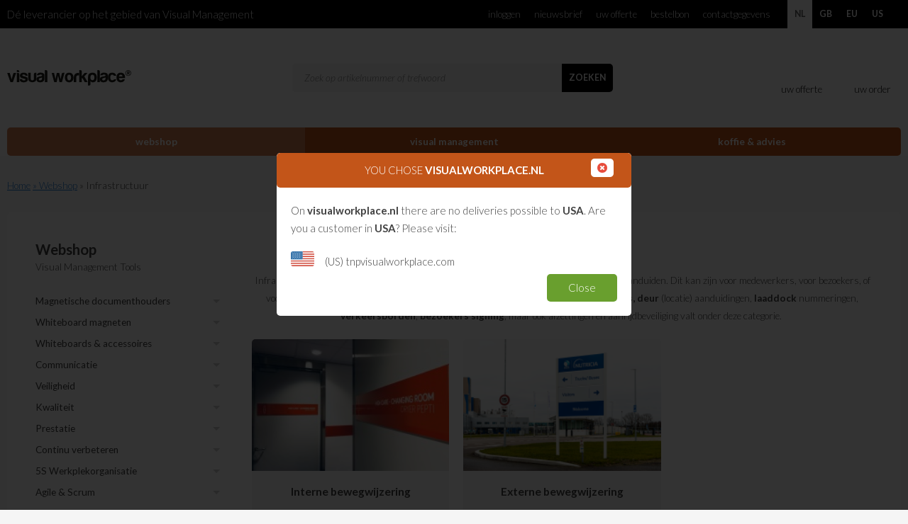

--- FILE ---
content_type: text/html; charset=UTF-8
request_url: https://www.visualworkplace.nl/webshop/infrastructuur
body_size: 15770
content:
<!doctype html>
<!--[if IE 7]>    <html class="lt-ie9 lt-ie8" lang="nl"> <![endif]-->
<!--[if IE 8]>    <html class="lt-ie9" lang="nl"> <![endif]-->
<!--[if IE 9]>    <html class="lt-ie10" lang="nl"> <![endif]-->
<!--[if gt IE 8]><!--> <html lang="nl"> <!--<![endif]-->
	<head>	<meta charset="utf-8" />
	<title>Infrastructuur - Visual Workplace B.V.</title>
	<meta name="keywords" lang="nl" content="Bewegwijzering, bezoekers signing, route aanduidingen" />
	<meta name="description" lang="nl" content="" />
	<meta name="robots" content="index, follow" />
	<meta name="generator" content="IQ cms" />
	<meta name="viewport" content="width=device-width, initial-scale=1.0" />
	<!--
		Deze website is ontwikkeld door AWESUM B.V.
		https://www.awesum.nl
	-->
	
														<link rel="alternate" hreflang="nl-NL" href="https://www.visualworkplace.nl/webshop/infrastructuur" />
														<link rel="alternate" hreflang="en-GB" href="https://www.visualworkplace.co.uk/webshop/infrastructure" />
														<link rel="alternate" hreflang="en" href="https://www.visualworkplace.eu/webshop/infrastructure" />
											<link rel="icon" href="/public/images/favicon.ico" />
	<meta name="theme-color" content="#e78130"/>
<!--[if !IE]><!--><script>if (/*@cc_on!@*/false) {
		document.documentElement.className = 'ie10';
	}</script><!--<![endif]-->

<link rel="apple-touch-icon" sizes="180x180" href="/public/images/apple-touch-icon.png" />
<link rel="icon" type="image/png" href="/public/images/favicon-32x32.png" sizes="32x32" />
<link rel="icon" type="image/png" href="/public/images/favicon-16x16.png" sizes="16x16" />
<link rel="manifest" href="/public/images/manifest.json" />
<link rel="mask-icon" href="/public/images/safari-pinned-tab.svg" color="#e78130" />
<meta name="theme-color" content="#ffffff" />
<meta name="p:domain_verify" content="72b9681cef02c22a16cf27a5c657fdc6" />

	
	<link rel="stylesheet" href="/static/css/1738680943/fa4-default-cookielaw.css" type="text/css" />
			
		<script id="mcjs">!function(c,h,i,m,p){m=c.createElement(h),p=c.getElementsByTagName(h)[0],m.async=1,m.src=i,p.parentNode.insertBefore(m,p)}(document,"script","https://chimpstatic.com/mcjs-connected/js/users/a4fb1b265e7adbf9deb3cd715/b651398e0e7339801ec49db99.js");</script>
	
				        
        <script>/* <![CDATA[ */            window.dataLayer = window.dataLayer || [];
            function gtag() {dataLayer.push(arguments);}
            gtag('js', new Date());
            gtag('set', { anonymizeIp: true, forceSSL: true });
            gtag('config', 'G-1J53V99GYK');
        /* ]]> */</script>		
        <!-- OLD: ZenChat
	<script type="text/javascript">window.$zopim || (function(d, s){var z=$zopim=function(c){z._.push(c)},$=z.s=d.createElement(s),e=d.getElementsByTagName(s)[0];z.set=function(o){z.set._.push(o)};z._=[];z.set._=[];$.async=!0;$.setAttribute('charset','utf-8');$.src='//v2.zopim.com/?2sAj3oClDVkjK39kH1bJS95lnu6AmHym';z.t=+new Date;$.type='text/javascript';e.parentNode.insertBefore($,e)})(document,'script');</script> -->
        <!-- Smartsupp Live Chat script -->
        <script type="text/javascript">
          var _smartsupp = _smartsupp || {};
              _smartsupp.key = 'a95785d19d936d5a26363f82cd9d11dc7566bff1';
          window.smartsupp||(function(d) {
            var s,c,o=smartsupp=function(){ o._.push(arguments)};o._=[];
            s=d.getElementsByTagName('script')[0];c=d.createElement('script');
            c.type='text/javascript';c.charset='utf-8';c.async=true;
            c.src='https://www.smartsuppchat.com/loader.js?';s.parentNode.insertBefore(c,s);
          })(document);
        </script>
        <noscript> Powered by <a href=https://www.smartsupp.com target=“_blank”>Smartsupp</a></noscript>
	

	</head>
	<body class="cmp-productcategory" itemscope itemtype="http://schema.org/WebPage">
				<header class="xhdr">
	<div class="xhdr-top">
		<div class="xfit clearfix">
                                        <a class="xhdr-nav-toggle material-icons cmd-nav-mobile-toggle" href="#">menu</a>
                <nav class="xhdr-nav">
                    <a class="xhdr-nav-close material-icons cmd-nav-mobile-toggle" href="#">close</a>
                    <ul class="xhdr-nav-list">
                        							<li class="xhdr-nav-item is-active">
                                <a class="xhdr-nav-link" href="/webshop">Webshop</a>
                            </li>
                        							<li class="xhdr-nav-item">
                                <a class="xhdr-nav-link" href="/ontdekken">Visual Management</a>
                            </li>
                        							<li class="xhdr-nav-item">
                                <a class="xhdr-nav-link" href="/koffie-advies">Koffie &amp; Advies</a>
                            </li>
                                            </ul>
                </nav>
            			<span class="xhdr-punchline">Dé leverancier op het gebied van Visual Management</span>
			<nav class="xnav-lang">
				<ul class="xnav-lang-list">
																																									<li class="xnav-lang-item is-active">
							<a class="xnav-lang-link" href="/webshop/infrastructuur">
								<span class="xnav-lang-locale">NL</span>
								<span class="xnav-lang-label">Nederland/België</span>
							</a>
						</li>
																																				<li class="xnav-lang-item">
							<a class="xnav-lang-link" href="https://www.visualworkplace.co.uk/webshop/infrastructure">
								<span class="xnav-lang-locale">GB</span>
								<span class="xnav-lang-label">United Kingdom</span>
							</a>
						</li>
																																				<li class="xnav-lang-item">
							<a class="xnav-lang-link" href="https://www.visualworkplace.eu/webshop/infrastructure">
								<span class="xnav-lang-locale">EU</span>
								<span class="xnav-lang-label">Europe</span>
							</a>
						</li>
																																				<li class="xnav-lang-item">
							<a class="xnav-lang-link" href="https://www.tnpvisualworkplace.com/">
								<span class="xnav-lang-locale">US</span>
								<span class="xnav-lang-label">International</span>
							</a>
						</li>
									</ul>
			</nav>
			<nav class="xnav-top">
				<a class="xnav-top-toggle cmd-nav-top-toggle">
					<i class="material-icons">more_vert</i>
				</a>
				<ul class="xnav-top-list">
										<li class="xnav-top-item">
						<a class="xnav-top-link" href="/profiel">
															Inloggen
														</span>
						</a>
					</li>
																					<li class="xnav-top-item">
							<a class="xnav-top-link" href="/tnp-update">Nieuwsbrief</a>
						</li>
											<li class="xnav-top-item">
							<a class="xnav-top-link" href="/uw-offerte">Uw offerte</a>
						</li>
											<li class="xnav-top-item">
							<a class="xnav-top-link" href="/bestelbon">Bestelbon</a>
						</li>
											<li class="xnav-top-item">
							<a class="xnav-top-link" href="/contactgegevens">Contactgegevens</a>
						</li>
									</ul>
			</nav>
		</div>
	</div>
	<div class="xhdr-content">
		<div class="xfit clearfix">
			<a class="xlogo-link" href="/">
				<img class="xlogo-img" src="/public/images/vwp-logo.svg" onerror="this.onerror=null;this.src='/public/images/main-logo.png'" width="233" height="80" alt="Visual Workplace B.V. logo" />
			</a>
			<div class="xcart-cart-box">
								<div class="xcart-cart cmd-quote-cart is-quote ">
	<a class="xcart-cart-link cmd-cart-quote-target" href="/uw-offerte">
		<span class="xcart-cart-icon material-icons">description</span>
				<span class="xcart-cart-label">uw offerte</span>
	</a>
	</div>
								<div class="xcart-cart cmd-order-cart is-order  is-green">
	<a class="xcart-cart-link cmd-cart-order-target" href="/uw-order">
		<span class="xcart-cart-icon material-icons">shopping_cart</span>
				<span class="xcart-cart-label">uw order</span>
	</a>
	</div>
			</div>
			<div  itemscope itemtype="http://schema.org/WebSite">
	<meta itemprop="url" content="https://www.visualworkplace.nl"/>
	<form class="xform at-search cmd-search-form" action="/zoeken" method="get" id="search" itemprop="potentialAction" itemscope itemtype="http://schema.org/SearchAction">
		<fieldset>
			<meta itemprop="target" content="https://www.visualworkplace.nl/zoeken?q={q}"/>
			<div class="form-combo search-autocomplete"><div class="form-combo-padding"><input class="xform-input cmd-autocomplete" data-allow-more="1" name="q" itemprop="query-input" autocomplete="off" placeholder="Zoek op artikelnummer of trefwoord" type="text"></div></div><button class="xbtn-item waves-effect waves-light" type="submit"><span class="xbtn-link">Zoeken</span></button>
		</fieldset>
	</form>
</div>
			    <nav class="xnav-main">
        <a class="xnav-main-toggle cmd-nav-main-toggle">
            <i class="xnav-main-toggle material-icons">menu</i>
        </a>
        <ul class="xnav-main-list">
                                            <li class="xnav-main-item has-bg is-active">
                    <div class="xnav-main-content waves-effect waves-light">
                        <a class="xnav-main-link" href="/webshop">
                                                            <span class="xnav-main-icon material-icons">menu</span>
                                                        <span class="xnav-main-label">Webshop</span>
                        </a>
                    </div>
                                            <div class="xnav-sub-box cmd-nav-shop-box">
                            <nav class="xnav-sub">
                                                                <ul class="xnav-sub-list cmd-nav-shop-show">
                                                                            <li class="xnav-sub-item cmd-nav-shop-main" data-image="/static/upload/navigation/e20bc5f6-1126-44e2-b9da-5eeb7ccd68da/Magnetische-documenthouders.jpg">
                                            <a class="xnav-sub-link" href="/webshop/magnetische-documenthouders">Magnetische documenthouders</a>
                                        </li>
                                                                            <li class="xnav-sub-item cmd-nav-shop-main" data-image="/static/upload/navigation/ae2b66ac-1a16-401c-ae8e-7185e27c2770/Maatwerk-magneet-%28kleine%29.jpg">
                                            <a class="xnav-sub-link" href="/webshop/whiteboard-magneten">Whiteboard magneten</a>
                                        </li>
                                                                            <li class="xnav-sub-item cmd-nav-shop-main" data-image="/static/upload/navigation/821a715f-fa8b-49b9-91d6-e3d62863cde2/Whiteboard-stiften-div.-kleuren-%28detail%29l.jpg">
                                            <a class="xnav-sub-link" href="/webshop/whiteboards-en-accessoires">Whiteboards &amp; accessoires</a>
                                        </li>
                                                                            <li class="xnav-sub-item cmd-nav-shop-main" data-image="/static/upload/navigation/05de9450-c32c-4002-b393-c2308dbb5c29/Danone+-+Handtekeningenbord.png">
                                            <a class="xnav-sub-link" href="/webshop/communicatie">Communicatie</a>
                                        </li>
                                                                            <li class="xnav-sub-item cmd-nav-shop-main" data-image="/static/upload/navigation/97b50d92-fe6a-49ce-8bc6-0af0584fc8c4/Veiligheid.jpg">
                                            <a class="xnav-sub-link" href="/webshop/veiligheid">Veiligheid</a>
                                        </li>
                                                                            <li class="xnav-sub-item cmd-nav-shop-main" data-image="/static/upload/navigation/369dd0fa-f92a-45df-a370-9fa2e6840a57/DANONE+-+Low+Care+Kleedkamer.png">
                                            <a class="xnav-sub-link" href="/webshop/kwaliteit">Kwaliteit</a>
                                        </li>
                                                                            <li class="xnav-sub-item cmd-nav-shop-main" data-image="/static/upload/navigation/e2ad435f-1c22-49a6-aae4-6490572ec2d8/DANONE+-+Sim+3.png">
                                            <a class="xnav-sub-link" href="/webshop/prestatie">Prestatie</a>
                                        </li>
                                                                            <li class="xnav-sub-item cmd-nav-shop-main" data-image="/static/upload/navigation/d0d062a7-1128-43cb-88f1-b676c51f82de/Continu-verbeteren.jpg">
                                            <a class="xnav-sub-link" href="/webshop/continu-verbeteren">Continu verbeteren</a>
                                        </li>
                                                                            <li class="xnav-sub-item cmd-nav-shop-main" data-image="/static/upload/navigation/aa670e18-688c-455b-a79d-998669a92c14/Bakker+-+Gereedschapsbord+2.png">
                                            <a class="xnav-sub-link" href="/webshop/5s-werkplekorganisatie">5S Werkplekorganisatie</a>
                                        </li>
                                                                            <li class="xnav-sub-item cmd-nav-shop-main" data-image="/static/upload/navigation/fbfc68c7-7bc2-4bbc-a452-725ec27cb07d/Scrum4.jpg">
                                            <a class="xnav-sub-link" href="/webshop/agile-scrum">Agile &amp; Scrum</a>
                                        </li>
                                                                            <li class="xnav-sub-item cmd-nav-shop-main is-active" data-image="/static/upload/navigation/bdfd5133-adcc-4d7a-965d-262ab2e92315/Infrastrctuur.jpg">
                                            <a class="xnav-sub-link" href="/webshop/infrastructuur">Infrastructuur</a>
                                        </li>
                                                                            <li class="xnav-sub-item cmd-nav-shop-main" data-image="/static/upload/navigation/d2d80a42-0bfd-4468-8328-b6f2f958739d/Total+Productive+Maintenance%283%29.jpg">
                                            <a class="xnav-sub-link" href="/webshop/kennis-informatie">Kennis &amp; Informatie</a>
                                        </li>
                                                                    </ul>
                                                                                                        <ul class="xnav-sub-list is-subsub  cmd-nav-shop-show">
                                                                                    <li class="xnav-sub-item cmd-nav-shop-sub" data-image="/static/upload/navigation/c87cbc07-cfeb-4ece-875f-e799a875fac8/Magneetvensters-2.jpg">
                                                <a class="xnav-sub-link" href="/webshop/magnetische-documenthouders/magneetvensters">Magneetvensters</a>
                                            </li>
                                                                                    <li class="xnav-sub-item cmd-nav-shop-sub" data-image="/static/upload/navigation/950efd4e-1e73-4aa5-9ba8-8f443cf6f027/Titelkader.jpg">
                                                <a class="xnav-sub-link" href="/webshop/magnetische-documenthouders/titelkaders">Titelkaders</a>
                                            </li>
                                                                                    <li class="xnav-sub-item cmd-nav-shop-sub" data-image="/static/upload/navigation/625a8117-a146-4f52-b899-c9602131e29c/Magnetische-insteekhoezen-2.jpg">
                                                <a class="xnav-sub-link" href="/webshop/magnetische-documenthouders/magnetische-insteekhoezen">Magnetische insteekhoezen</a>
                                            </li>
                                                                                    <li class="xnav-sub-item cmd-nav-shop-sub" data-image="/static/upload/navigation/96a914ce-0a0c-fe0b-b60f-14bcef124773/Magnetische+ringband+A4+RV+coating+document.jpg">
                                                <a class="xnav-sub-link" href="/webshop/magnetische-documenthouders/ringbanden">Ringbanden</a>
                                            </li>
                                                                                    <li class="xnav-sub-item cmd-nav-shop-sub" data-image="/static/upload/navigation/a176d6ac-1571-4c5e-9e84-67794d5de40e/Klembord-magnetisch-%28staand%29-Detail-.jpg">
                                                <a class="xnav-sub-link" href="/webshop/magnetische-documenthouders/klemborden">Klemborden</a>
                                            </li>
                                                                                    <li class="xnav-sub-item cmd-nav-shop-sub" data-image="/static/upload/navigation/1218f005-e1f6-4041-bdfd-b271902fb204/Magnetisch+informatie+display+zwart+geel+in+stelling.jpg">
                                                <a class="xnav-sub-link" href="/webshop/magnetische-documenthouders/magnetisch-informatie-display">Magnetisch informatie display</a>
                                            </li>
                                                                                    <li class="xnav-sub-item cmd-nav-shop-sub" data-image="/static/upload/navigation/d7947221-df6a-479c-a2ea-8fdffc8006cc/Categorie+Folderhouder-A5-staand-%28div.kleuren%29-overzicht.jpg">
                                                <a class="xnav-sub-link" href="/webshop/magnetische-documenthouders/folderhouders">Folderhouders</a>
                                            </li>
                                                                                    <li class="xnav-sub-item cmd-nav-shop-sub" data-image="/static/upload/navigation/56ec5292-0db6-45fa-afef-c5c978aafadf/Memo-rail-megnetisch-2.jpg">
                                                <a class="xnav-sub-link" href="/webshop/magnetische-documenthouders/memo-rails">Memo rails</a>
                                            </li>
                                                                                    <li class="xnav-sub-item cmd-nav-shop-sub" data-image="/static/upload/navigation/b08ea1b1-ddd7-400b-8574-1eb49c899af1/Infotassen.jpg">
                                                <a class="xnav-sub-link" href="/webshop/magnetische-documenthouders/infotassen">Infotassen</a>
                                            </li>
                                                                                    <li class="xnav-sub-item cmd-nav-shop-sub" data-image="/static/upload/navigation/675e677f-a04d-6a1a-2a7c-1610f1c455a0/Magneetpapier%2C+Magneetvellen+A4+gevouwen.jpg">
                                                <a class="xnav-sub-link" href="/webshop/magnetische-documenthouders/magnetisch-papier">Magnetisch papier, printbaar magneetvel (A4 + A3)</a>
                                            </li>
                                                                                    <li class="xnav-sub-item cmd-nav-shop-sub" data-image="/static/upload/navigation/98471f07-6eb7-41aa-8bc9-5d5ee1a8ea6d/Magneetband-zelfklevend-25m.jpg">
                                                <a class="xnav-sub-link" href="/webshop/magnetische-documenthouders/zelfklevende-metalen">Zelfklevende metalen</a>
                                            </li>
                                                                                    <li class="xnav-sub-item cmd-nav-shop-sub" data-image="/static/upload/navigation/1c303a87-2191-4ba8-b0b6-f9b709dc7d62/Papierklem-voorbeeld2.jpg">
                                                <a class="xnav-sub-link" href="/webshop/magnetische-documenthouders/overige-magnetische-materialen">Overige magnetische materialen</a>
                                            </li>
                                                                            </ul>
                                                                                                        <ul class="xnav-sub-list is-subsub  hidden cmd-nav-shop-show">
                                                                                    <li class="xnav-sub-item cmd-nav-shop-sub" data-image="/static/upload/navigation/900117bf-3f13-497a-944c-d727b3b7f227/Dubbelzijdige-magneten-2.jpg">
                                                <a class="xnav-sub-link" href="/webshop/whiteboard-magneten/smileys">Smileys</a>
                                            </li>
                                                                                    <li class="xnav-sub-item cmd-nav-shop-sub" data-image="/static/upload/navigation/4b73eb09-7677-4a60-a11b-14ababff344d/Magneet-pijlen-1.jpg">
                                                <a class="xnav-sub-link" href="/webshop/whiteboard-magneten/pijlen-vormen">Pijlen &amp; Vormen</a>
                                            </li>
                                                                                    <li class="xnav-sub-item cmd-nav-shop-sub" data-image="/static/upload/navigation/1e6596ec-a03d-4c2b-a5b3-91c1851482e4/Symbolen-magneet-1.jpg">
                                                <a class="xnav-sub-link" href="/webshop/whiteboard-magneten/magnetische-symbolen">Symbolen</a>
                                            </li>
                                                                                    <li class="xnav-sub-item cmd-nav-shop-sub" data-image="/static/upload/navigation/e3e57c3a-3a52-4c6a-9372-236e4fb1d7c5/Tekstballon-magneet-1.jpg">
                                                <a class="xnav-sub-link" href="/webshop/whiteboard-magneten/tekstballonnen">Tekstballonnen </a>
                                            </li>
                                                                                    <li class="xnav-sub-item cmd-nav-shop-sub" data-image="/static/upload/navigation/c7649999-0a73-8bca-5b23-259a4a7d0c29/Magneetband+-+Magneetstrook+%2870x1000mm%29.jpg">
                                                <a class="xnav-sub-link" href="/webshop/whiteboard-magneten/magneetbanden">Magneetbanden</a>
                                            </li>
                                                                                    <li class="xnav-sub-item cmd-nav-shop-sub" data-image="/static/upload/navigation/9c823022-02b4-4e03-a609-b22087440fde/Categorie+scrumkaarten.jpg">
                                                <a class="xnav-sub-link" href="/webshop/whiteboard-magneten/beschrijfbare-magneten">Beschrijfbare magneten</a>
                                            </li>
                                                                                    <li class="xnav-sub-item cmd-nav-shop-sub" data-image="/static/upload/navigation/2e470823-898f-43a8-a3af-ca9331fd3dbb/Magneetposter-detail-%282%29.jpg">
                                                <a class="xnav-sub-link" href="/webshop/whiteboard-magneten/magneetposters">Magneetposters, magneetplaten</a>
                                            </li>
                                                                                    <li class="xnav-sub-item cmd-nav-shop-sub" data-image="/static/upload/navigation/50e6b662-c75e-4a46-8e0d-4a6756253514/Maatwerk-magneet-%28kleine%29.jpg">
                                                <a class="xnav-sub-link" href="/webshop/whiteboard-magneten/maatwerk-whiteboard-magneten">Maatwerk whiteboard magneten </a>
                                            </li>
                                                                            </ul>
                                                                                                        <ul class="xnav-sub-list is-subsub  hidden cmd-nav-shop-show">
                                                                                    <li class="xnav-sub-item cmd-nav-shop-sub" data-image="/static/upload/navigation/58cec24f-cc81-4147-9568-cb45df7244c7/Whiteboard-kit-basis.jpg">
                                                <a class="xnav-sub-link" href="/webshop/whiteboards-en-accessoires/whiteboard-accessoires">Whiteboard accessoires</a>
                                            </li>
                                                                                    <li class="xnav-sub-item cmd-nav-shop-sub" data-image="/static/upload/navigation/b1571a5c-1610-4da9-a51b-fb3d32807046/LR-Visual+Workspace+Bakker+Barendrecht-14.png">
                                                <a class="xnav-sub-link" href="/webshop/whiteboards-en-accessoires/rvs-whiteboard-accessoires">RVS Whiteboard accessoires</a>
                                            </li>
                                                                                    <li class="xnav-sub-item cmd-nav-shop-sub" data-image="/static/upload/navigation/c6fa6240-dcf1-4116-9172-5437da075693/Whiteboard-schoonmaak-spray.jpg">
                                                <a class="xnav-sub-link" href="/webshop/whiteboards-en-accessoires/whiteboard-schoonmaak-producten">Schoonmaak producten</a>
                                            </li>
                                                                                    <li class="xnav-sub-item cmd-nav-shop-sub" data-image="/static/upload/navigation/4eaad156-2cc2-45b4-8b9f-43f1faa2c89b/Matrix-Tape.jpg">
                                                <a class="xnav-sub-link" href="/webshop/whiteboards-en-accessoires/whiteboard-tape">Whiteboard tape</a>
                                            </li>
                                                                                    <li class="xnav-sub-item cmd-nav-shop-sub" data-image="/static/upload/navigation/3463aa78-1ea4-3b8f-c700-821c730e3d6c/Whiteboard+150x120cm+.jpg">
                                                <a class="xnav-sub-link" href="/webshop/whiteboards-en-accessoires/whiteboards">Whiteboards</a>
                                            </li>
                                                                                    <li class="xnav-sub-item cmd-nav-shop-sub" data-image="/static/upload/navigation/8d583c38-db63-40cb-8118-af8afed9cf8f/Verrijdbaar+whiteboard+standaard+120x150cm.jpg">
                                                <a class="xnav-sub-link" href="/webshop/whiteboards-en-accessoires/whiteboard-standaarden">Whiteboard standaarden</a>
                                            </li>
                                                                            </ul>
                                                                                                        <ul class="xnav-sub-list is-subsub  hidden cmd-nav-shop-show">
                                                                                    <li class="xnav-sub-item cmd-nav-shop-sub" data-image="/static/upload/navigation/9ce0404b-c565-8eaf-a4fb-0b188f6449a9/2014-05-JBZ-Personeelsbord-120x240cm-MvJ---Whiteboard-1000x500px.png">
                                                <a class="xnav-sub-link" href="/webshop/communicatie/personeelsborden">Personeelsborden</a>
                                            </li>
                                                                                    <li class="xnav-sub-item cmd-nav-shop-sub" data-image="/static/upload/navigation/22ddba74-21e9-5e74-1bfb-6da408f15f80/2014-05-ABN-bord-120x200cm-MvJ---Whiteboard-834x500px.png">
                                                <a class="xnav-sub-link" href="/webshop/communicatie/planborden">Planborden</a>
                                            </li>
                                                                                    <li class="xnav-sub-item cmd-nav-shop-sub" data-image="/static/upload/navigation/979b1a05-3654-33a4-e844-c3773880e2ab/Zelfklevend-magneetfolie-A3.jpg">
                                                <a class="xnav-sub-link" href="/webshop/communicatie/zelfklevende-materialen">Zelfklevende materialen</a>
                                            </li>
                                                                                    <li class="xnav-sub-item cmd-nav-shop-sub" data-image="/static/upload/navigation/b22d9509-f10a-43f8-a1c1-9186c35a8eb6/Kliklijst-A0.jpg">
                                                <a class="xnav-sub-link" href="/webshop/communicatie/kliklijsten">Kliklijsten</a>
                                            </li>
                                                                            </ul>
                                                                                                        <ul class="xnav-sub-list is-subsub  hidden cmd-nav-shop-show">
                                                                                    <li class="xnav-sub-item cmd-nav-shop-sub" data-image="/static/upload/navigation/88f2667e-1f15-4311-96df-7545afdf0012/Safety+Visualisatiebord+-+Ontwerp.jpg">
                                                <a class="xnav-sub-link" href="/webshop/veiligheid/safety-visualisatieborden">Safety visualisatieborden</a>
                                            </li>
                                                                                    <li class="xnav-sub-item cmd-nav-shop-sub" data-image="/static/upload/navigation/92106f57-0307-4b23-ac4a-e0431209a7ee/Safety+Signing+-+REGELS+Productie.jpg">
                                                <a class="xnav-sub-link" href="/webshop/veiligheid/safety-signing">Safety signing</a>
                                            </li>
                                                                                    <li class="xnav-sub-item cmd-nav-shop-sub" data-image="/static/upload/navigation/f9c413ea-6b79-4900-a3a0-0a859f61299b/Lototo-luslabel-nederlands-4.jpg">
                                                <a class="xnav-sub-link" href="/webshop/veiligheid/lototo">LOTOTO</a>
                                            </li>
                                                                            </ul>
                                                                                                        <ul class="xnav-sub-list is-subsub  hidden cmd-nav-shop-show">
                                                                                    <li class="xnav-sub-item cmd-nav-shop-sub" data-image="/static/upload/navigation/b883ef49-24a6-5353-0476-12a6125f1964/2014-05-VITALIS-Kwaliteitsbord-120x200cm-MvJ---Whiteboard-834x500px.png">
                                                <a class="xnav-sub-link" href="/webshop/kwaliteit/kwaliteitsborden">Kwaliteitsborden</a>
                                            </li>
                                                                            </ul>
                                                                                                        <ul class="xnav-sub-list is-subsub  hidden cmd-nav-shop-show">
                                                                                    <li class="xnav-sub-item cmd-nav-shop-sub" data-image="/static/upload/navigation/f63164a9-270b-3e0d-4307-e7a3f20b23a4/2014-05-23-KPI-bord-MOMENTIVE-240cm---1000x500px-MvJ.png">
                                                <a class="xnav-sub-link" href="/webshop/prestatie/doelstellingenborden">Doelstellingenborden</a>
                                            </li>
                                                                                    <li class="xnav-sub-item cmd-nav-shop-sub" data-image="/static/upload/navigation/d52e064f-057b-495b-b7ec-9a0ea66f9268/Magneetposter-sfeer.jpg">
                                                <a class="xnav-sub-link" href="/webshop/prestatie/dagstart-borden">Dagstart borden</a>
                                            </li>
                                                                                    <li class="xnav-sub-item cmd-nav-shop-sub" data-image="/static/upload/navigation/afe35c96-b576-5cf5-8779-7b1de06b932a/2014-05-23-OEE-bord-BAKKERSLAND-200cm---834x500px-MvJ.png">
                                                <a class="xnav-sub-link" href="/webshop/prestatie/oee-borden">OEE borden</a>
                                            </li>
                                                                            </ul>
                                                                                                        <ul class="xnav-sub-list is-subsub  hidden cmd-nav-shop-show">
                                                                                    <li class="xnav-sub-item cmd-nav-shop-sub" data-image="/static/upload/navigation/4fe01610-2e85-4bd7-b3e4-a48ec3064645/COOLBLUE-verbeterbord-%28200x120cm%29-v2-CS-TnP.jpg">
                                                <a class="xnav-sub-link" href="/webshop/continu-verbeteren/verbeterborden">Verbeterborden</a>
                                            </li>
                                                                                    <li class="xnav-sub-item cmd-nav-shop-sub" data-image="/static/upload/navigation/9c823022-02b4-4e03-a609-b22087440fde/Categorie+scrumkaarten.jpg">
                                                <a class="xnav-sub-link" href="/webshop/continu-verbeteren/kanban-visualisatieborden">Kanban visualisatieborden</a>
                                            </li>
                                                                            </ul>
                                                                                                        <ul class="xnav-sub-list is-subsub  hidden cmd-nav-shop-show">
                                                                                    <li class="xnav-sub-item cmd-nav-shop-sub" data-image="/static/upload/navigation/bb6e733d-0b5d-4e32-8b74-9e5043ae04c9/Gereedschapsbord+%28KLEM%29+Van+Lieshout.jpg">
                                                <a class="xnav-sub-link" href="/webshop/5s-werkplekorganisatie/5s-stappen">5S STAPPEN</a>
                                            </li>
                                                                                    <li class="xnav-sub-item cmd-nav-shop-sub" data-image="/static/upload/navigation/2d02b9ef-a51c-1053-2a2e-0805a1b41d16/2014-04-25-Farm-Frites-5S-whiteboard-625x500px.png">
                                                <a class="xnav-sub-link" href="/webshop/5s-werkplekorganisatie/5s-borden">5S Borden</a>
                                            </li>
                                                                                    <li class="xnav-sub-item cmd-nav-shop-sub" data-image="/static/upload/navigation/917720b7-1701-43ec-9e84-0fde5b937009/5S-Schaduwbord-3.jpg">
                                                <a class="xnav-sub-link" href="/webshop/5s-werkplekorganisatie/5s-schaduwborden">5S Schaduwborden</a>
                                            </li>
                                                                                    <li class="xnav-sub-item cmd-nav-shop-sub" data-image="/static/upload/navigation/3e264896-407c-4e67-8970-85d4040b6c61/5S-Label-1.jpg">
                                                <a class="xnav-sub-link" href="/webshop/5s-werkplekorganisatie/5s-tags">5S Tags</a>
                                            </li>
                                                                                    <li class="xnav-sub-item cmd-nav-shop-sub" data-image="/static/upload/navigation/7a7b2b6b-7e0b-fefd-ea8d-03116dffa6c6/Categorie+afbeelding.jpg">
                                                <a class="xnav-sub-link" href="/webshop/5s-werkplekorganisatie/vloermarkeringen">Vloerstickers</a>
                                            </li>
                                                                                    <li class="xnav-sub-item cmd-nav-shop-sub" data-image="/static/upload/navigation/7a7b57a8-8f57-4914-8cf4-babb1c264da4/Durastripe-supreme-v-kleuren.jpg">
                                                <a class="xnav-sub-link" href="/webshop/5s-werkplekorganisatie/vloerbelijning">Vloerbelijning</a>
                                            </li>
                                                                                    <li class="xnav-sub-item cmd-nav-shop-sub" data-image="/static/upload/navigation/0b302b3d-f032-4096-8590-392762a0c4f8/Vloervenster-zwart-4.jpg">
                                                <a class="xnav-sub-link" href="/webshop/5s-werkplekorganisatie/vloervensters">Vloervensters</a>
                                            </li>
                                                                                    <li class="xnav-sub-item cmd-nav-shop-sub" data-image="/static/upload/navigation/69541860-a047-4f2e-9a33-dee8ec34324c/Foam-Inlays-Kleuren.jpg">
                                                <a class="xnav-sub-link" href="/webshop/5s-werkplekorganisatie/foam-inlays">Foam inlays</a>
                                            </li>
                                                                                    <li class="xnav-sub-item cmd-nav-shop-sub" data-image="/static/upload/navigation/16b0c0f5-b3be-4eef-8362-db2cecf4bb08/Roestvrijstaal-ophangsysteem-dubbel-1.jpg">
                                                <a class="xnav-sub-link" href="/webshop/5s-werkplekorganisatie/5s-schaduwbord-materialen">5S Schaduwbord materialen</a>
                                            </li>
                                                                                    <li class="xnav-sub-item cmd-nav-shop-sub" data-image="/static/upload/navigation/6e45dc0f-14ae-4d6f-8b0d-b4a2630f92a4/Vikan-bezem-combi-vezels-voorbeeld.jpg">
                                                <a class="xnav-sub-link" href="/webshop/5s-werkplekorganisatie/vikan-schoonmaakartikelen">Vikan schoonmaakartikelen</a>
                                            </li>
                                                                                    <li class="xnav-sub-item cmd-nav-shop-sub" data-image="/static/upload/navigation/40224f73-4d53-4ffb-91b0-bab2c8018379/5S-pakket-exclusief-koffer.jpg">
                                                <a class="xnav-sub-link" href="/webshop/5s-werkplekorganisatie/5s-pakketten">5S Pakketten</a>
                                            </li>
                                                                            </ul>
                                                                                                        <ul class="xnav-sub-list is-subsub  hidden cmd-nav-shop-show">
                                                                                    <li class="xnav-sub-item cmd-nav-shop-sub" data-image="/static/upload/navigation/51b79153-e005-67b5-7d97-bfb076626977/2014-05-ANWB-Scrumbord-120x200cm-MvJ---Whiteboard-834x500px.png">
                                                <a class="xnav-sub-link" href="/webshop/agile-scrum/scrumborden">Scrumborden</a>
                                            </li>
                                                                                    <li class="xnav-sub-item cmd-nav-shop-sub" data-image="/static/upload/navigation/8c3a15d0-863b-4625-a3cd-909f8dcacc43/Scrum-planning-poker-totaal.jpg">
                                                <a class="xnav-sub-link" href="/webshop/agile-scrum/scrum-artikelen">Scrum artikelen</a>
                                            </li>
                                                                                    <li class="xnav-sub-item cmd-nav-shop-sub" data-image="/static/upload/navigation/67a81dd3-51ba-4911-b3d8-3a0561cc536d/Scrumkaarten-%28groot-klein%29.jpg">
                                                <a class="xnav-sub-link" href="/webshop/agile-scrum/whiteboard-scrumcards">Whiteboard scrumcards</a>
                                            </li>
                                                                                    <li class="xnav-sub-item cmd-nav-shop-sub" data-image="/static/upload/navigation/d65c7ef0-c0f8-4509-9b3d-a63f0d23d23a/Categorie+brownpaper.jpg">
                                                <a class="xnav-sub-link" href="/webshop/agile-scrum/scrum-brown-paper">Scrum brown paper</a>
                                            </li>
                                                                                    <li class="xnav-sub-item cmd-nav-shop-sub" data-image="/static/upload/navigation/9c823022-02b4-4e03-a609-b22087440fde/Categorie+scrumkaarten.jpg">
                                                <a class="xnav-sub-link" href="/webshop/agile-scrum/scrum-pakketten">Scrum pakketten</a>
                                            </li>
                                                                            </ul>
                                                                                                        <ul class="xnav-sub-list is-subsub  hidden cmd-nav-shop-show">
                                                                                    <li class="xnav-sub-item cmd-nav-shop-sub" data-image="/static/upload/navigation/2dd3bbf1-a565-43bc-905a-7429c626c2a8/DANONE+-+Deurborden+High+Care.jpeg">
                                                <a class="xnav-sub-link" href="/webshop/infrastructuur/interne-bewegwijzering">Interne bewegwijzering</a>
                                            </li>
                                                                                    <li class="xnav-sub-item cmd-nav-shop-sub" data-image="/static/upload/navigation/2815371e-fb85-4412-a1fb-fd924f4ced12/DANONE+-+Hoofdzuil.png">
                                                <a class="xnav-sub-link" href="/webshop/infrastructuur/externe-bewegwijzering">Externe bewegwijzering</a>
                                            </li>
                                                                            </ul>
                                                                                                        <ul class="xnav-sub-list is-subsub  hidden cmd-nav-shop-show">
                                                                                    <li class="xnav-sub-item cmd-nav-shop-sub" data-image="/static/upload/navigation/a6ad99b3-8be7-4404-b016-90081fb44468/Total+Productive+Maintenance%283%29.jpg">
                                                <a class="xnav-sub-link" href="/webshop/kennis-informatie/boeken">LEAN Boeken</a>
                                            </li>
                                                                            </ul>
                                                                <img class="xnav-sub-img cmd-nav-shop-img" src="" width="" height="" alt=""/>
                            </nav>
                        </div>
                                                                <span class="xnav-sub-bg"></span>
                                    </li>
                                            <li class="xnav-main-item">
                    <div class="xnav-main-content waves-effect waves-light">
                        <a class="xnav-main-link" href="/ontdekken">
                                                        <span class="xnav-main-label">Visual Management</span>
                        </a>
                    </div>
                                                        </li>
                                            <li class="xnav-main-item">
                    <div class="xnav-main-content waves-effect waves-light">
                        <a class="xnav-main-link" href="/koffie-advies">
                                                        <span class="xnav-main-label">Koffie &amp; Advies</span>
                        </a>
                    </div>
                                                        </li>
                    </ul>
    </nav>

		</div>
	</div>
</header>

		<div class="xmain cmd-main clearfix" role="main">
	<div class="xfit">
			<div class="brc" itemprop="breadcrumb">
		<a class="brc-page" href="/">Home</a>
					 
				<a class="brc-page" href="/webshop">&raquo; Webshop</a>
												<span class="brc-page">&raquo; Infrastructuur</span>
					
	</div>

		<div class="xmain-canvas">
        <div class="xrow clearfix">
            <a class="xnav-shop-trigger cmd-subnavshop-mobile-toggle" href="#">
        <span class="xnav-shop-trigger-icon material-icons">list</span>
        <span class="xnav-shop-trigger-label">Alle producten</span>
    </a>
    <div class="xcol xcol-20 xcol-n-shop-nav parent-webshop">
                <a class="xtitle is-black" href="/webshop">Webshop</a>
        <span class="xtitle-sub">Visual Management Tools</span>
        <a class="xcol-close material-icons cmd-subnavshop-mobile-toggle" href="#">close</a>
        <a class="form-grey-back is-nav-sub-back" href="/webshop">Terug naar Webshop</a>
                            <nav class="xnav-shop">
                <ul class="xnav-shop-list">
                                            <li class="xnav-shop-item">
                            <a class="xnav-shop-link" href="/webshop/magnetische-documenthouders">Magnetische documenthouders</a>
                                                                                        <a class="xnav-shop-expand cmd-subnavshop-category-toggle" href="#">
                                    <span class="xnav-shop-expand-icon"></span>
                                </a>
                                <ul class="xnav-shop-list">
                                                                            <li class="xnav-shop-item">
                                            <a class="xnav-shop-link" href="/webshop/magnetische-documenthouders/magneetvensters">Magneetvensters</a>
                                        </li>
                                                                            <li class="xnav-shop-item">
                                            <a class="xnav-shop-link" href="/webshop/magnetische-documenthouders/titelkaders">Titelkaders</a>
                                        </li>
                                                                            <li class="xnav-shop-item">
                                            <a class="xnav-shop-link" href="/webshop/magnetische-documenthouders/magnetische-insteekhoezen">Magnetische insteekhoezen</a>
                                        </li>
                                                                            <li class="xnav-shop-item">
                                            <a class="xnav-shop-link" href="/webshop/magnetische-documenthouders/ringbanden">Ringbanden</a>
                                        </li>
                                                                            <li class="xnav-shop-item">
                                            <a class="xnav-shop-link" href="/webshop/magnetische-documenthouders/klemborden">Klemborden</a>
                                        </li>
                                                                            <li class="xnav-shop-item">
                                            <a class="xnav-shop-link" href="/webshop/magnetische-documenthouders/magnetisch-informatie-display">Magnetisch informatie display</a>
                                        </li>
                                                                            <li class="xnav-shop-item">
                                            <a class="xnav-shop-link" href="/webshop/magnetische-documenthouders/folderhouders">Folderhouders</a>
                                        </li>
                                                                            <li class="xnav-shop-item">
                                            <a class="xnav-shop-link" href="/webshop/magnetische-documenthouders/memo-rails">Memo rails</a>
                                        </li>
                                                                            <li class="xnav-shop-item">
                                            <a class="xnav-shop-link" href="/webshop/magnetische-documenthouders/infotassen">Infotassen</a>
                                        </li>
                                                                            <li class="xnav-shop-item">
                                            <a class="xnav-shop-link" href="/webshop/magnetische-documenthouders/magnetisch-papier">Magnetisch papier, printbaar magneetvel (A4 + A3)</a>
                                        </li>
                                                                            <li class="xnav-shop-item">
                                            <a class="xnav-shop-link" href="/webshop/magnetische-documenthouders/zelfklevende-metalen">Zelfklevende metalen</a>
                                        </li>
                                                                            <li class="xnav-shop-item">
                                            <a class="xnav-shop-link" href="/webshop/magnetische-documenthouders/overige-magnetische-materialen">Overige magnetische materialen</a>
                                        </li>
                                                                    </ul>
                                                    </li>
                                            <li class="xnav-shop-item">
                            <a class="xnav-shop-link" href="/webshop/whiteboard-magneten">Whiteboard magneten</a>
                                                                                        <a class="xnav-shop-expand cmd-subnavshop-category-toggle" href="#">
                                    <span class="xnav-shop-expand-icon"></span>
                                </a>
                                <ul class="xnav-shop-list">
                                                                            <li class="xnav-shop-item">
                                            <a class="xnav-shop-link" href="/webshop/whiteboard-magneten/smileys">Smileys</a>
                                        </li>
                                                                            <li class="xnav-shop-item">
                                            <a class="xnav-shop-link" href="/webshop/whiteboard-magneten/pijlen-vormen">Pijlen &amp; Vormen</a>
                                        </li>
                                                                            <li class="xnav-shop-item">
                                            <a class="xnav-shop-link" href="/webshop/whiteboard-magneten/magnetische-symbolen">Symbolen</a>
                                        </li>
                                                                            <li class="xnav-shop-item">
                                            <a class="xnav-shop-link" href="/webshop/whiteboard-magneten/tekstballonnen">Tekstballonnen </a>
                                        </li>
                                                                            <li class="xnav-shop-item">
                                            <a class="xnav-shop-link" href="/webshop/whiteboard-magneten/magneetbanden">Magneetbanden</a>
                                        </li>
                                                                            <li class="xnav-shop-item">
                                            <a class="xnav-shop-link" href="/webshop/whiteboard-magneten/beschrijfbare-magneten">Beschrijfbare magneten</a>
                                        </li>
                                                                            <li class="xnav-shop-item">
                                            <a class="xnav-shop-link" href="/webshop/whiteboard-magneten/magneetposters">Magneetposters, magneetplaten</a>
                                        </li>
                                                                            <li class="xnav-shop-item">
                                            <a class="xnav-shop-link" href="/webshop/whiteboard-magneten/maatwerk-whiteboard-magneten">Maatwerk whiteboard magneten </a>
                                        </li>
                                                                    </ul>
                                                    </li>
                                            <li class="xnav-shop-item">
                            <a class="xnav-shop-link" href="/webshop/whiteboards-en-accessoires">Whiteboards &amp; accessoires</a>
                                                                                        <a class="xnav-shop-expand cmd-subnavshop-category-toggle" href="#">
                                    <span class="xnav-shop-expand-icon"></span>
                                </a>
                                <ul class="xnav-shop-list">
                                                                            <li class="xnav-shop-item">
                                            <a class="xnav-shop-link" href="/webshop/whiteboards-en-accessoires/whiteboard-accessoires">Whiteboard accessoires</a>
                                        </li>
                                                                            <li class="xnav-shop-item">
                                            <a class="xnav-shop-link" href="/webshop/whiteboards-en-accessoires/rvs-whiteboard-accessoires">RVS Whiteboard accessoires</a>
                                        </li>
                                                                            <li class="xnav-shop-item">
                                            <a class="xnav-shop-link" href="/webshop/whiteboards-en-accessoires/whiteboard-schoonmaak-producten">Schoonmaak producten</a>
                                        </li>
                                                                            <li class="xnav-shop-item">
                                            <a class="xnav-shop-link" href="/webshop/whiteboards-en-accessoires/whiteboard-tape">Whiteboard tape</a>
                                        </li>
                                                                            <li class="xnav-shop-item">
                                            <a class="xnav-shop-link" href="/webshop/whiteboards-en-accessoires/whiteboards">Whiteboards</a>
                                        </li>
                                                                            <li class="xnav-shop-item">
                                            <a class="xnav-shop-link" href="/webshop/whiteboards-en-accessoires/whiteboard-standaarden">Whiteboard standaarden</a>
                                        </li>
                                                                    </ul>
                                                    </li>
                                            <li class="xnav-shop-item">
                            <a class="xnav-shop-link" href="/webshop/communicatie">Communicatie</a>
                                                                                        <a class="xnav-shop-expand cmd-subnavshop-category-toggle" href="#">
                                    <span class="xnav-shop-expand-icon"></span>
                                </a>
                                <ul class="xnav-shop-list">
                                                                            <li class="xnav-shop-item">
                                            <a class="xnav-shop-link" href="/webshop/communicatie/personeelsborden">Personeelsborden</a>
                                        </li>
                                                                            <li class="xnav-shop-item">
                                            <a class="xnav-shop-link" href="/webshop/communicatie/planborden">Planborden</a>
                                        </li>
                                                                            <li class="xnav-shop-item">
                                            <a class="xnav-shop-link" href="/webshop/communicatie/zelfklevende-materialen">Zelfklevende materialen</a>
                                        </li>
                                                                            <li class="xnav-shop-item">
                                            <a class="xnav-shop-link" href="/webshop/communicatie/kliklijsten">Kliklijsten</a>
                                        </li>
                                                                    </ul>
                                                    </li>
                                            <li class="xnav-shop-item">
                            <a class="xnav-shop-link" href="/webshop/veiligheid">Veiligheid</a>
                                                                                        <a class="xnav-shop-expand cmd-subnavshop-category-toggle" href="#">
                                    <span class="xnav-shop-expand-icon"></span>
                                </a>
                                <ul class="xnav-shop-list">
                                                                            <li class="xnav-shop-item">
                                            <a class="xnav-shop-link" href="/webshop/veiligheid/safety-visualisatieborden">Safety visualisatieborden</a>
                                        </li>
                                                                            <li class="xnav-shop-item">
                                            <a class="xnav-shop-link" href="/webshop/veiligheid/safety-signing">Safety signing</a>
                                        </li>
                                                                            <li class="xnav-shop-item">
                                            <a class="xnav-shop-link" href="/webshop/veiligheid/lototo">LOTOTO</a>
                                        </li>
                                                                    </ul>
                                                    </li>
                                            <li class="xnav-shop-item">
                            <a class="xnav-shop-link" href="/webshop/kwaliteit">Kwaliteit</a>
                                                                                        <a class="xnav-shop-expand cmd-subnavshop-category-toggle" href="#">
                                    <span class="xnav-shop-expand-icon"></span>
                                </a>
                                <ul class="xnav-shop-list">
                                                                            <li class="xnav-shop-item">
                                            <a class="xnav-shop-link" href="/webshop/kwaliteit/kwaliteitsborden">Kwaliteitsborden</a>
                                        </li>
                                                                    </ul>
                                                    </li>
                                            <li class="xnav-shop-item">
                            <a class="xnav-shop-link" href="/webshop/prestatie">Prestatie</a>
                                                                                        <a class="xnav-shop-expand cmd-subnavshop-category-toggle" href="#">
                                    <span class="xnav-shop-expand-icon"></span>
                                </a>
                                <ul class="xnav-shop-list">
                                                                            <li class="xnav-shop-item">
                                            <a class="xnav-shop-link" href="/webshop/prestatie/doelstellingenborden">Doelstellingenborden</a>
                                        </li>
                                                                            <li class="xnav-shop-item">
                                            <a class="xnav-shop-link" href="/webshop/prestatie/dagstart-borden">Dagstart borden</a>
                                        </li>
                                                                            <li class="xnav-shop-item">
                                            <a class="xnav-shop-link" href="/webshop/prestatie/oee-borden">OEE borden</a>
                                        </li>
                                                                    </ul>
                                                    </li>
                                            <li class="xnav-shop-item">
                            <a class="xnav-shop-link" href="/webshop/continu-verbeteren">Continu verbeteren</a>
                                                                                        <a class="xnav-shop-expand cmd-subnavshop-category-toggle" href="#">
                                    <span class="xnav-shop-expand-icon"></span>
                                </a>
                                <ul class="xnav-shop-list">
                                                                            <li class="xnav-shop-item">
                                            <a class="xnav-shop-link" href="/webshop/continu-verbeteren/verbeterborden">Verbeterborden</a>
                                        </li>
                                                                            <li class="xnav-shop-item">
                                            <a class="xnav-shop-link" href="/webshop/continu-verbeteren/kanban-visualisatieborden">Kanban visualisatieborden</a>
                                        </li>
                                                                    </ul>
                                                    </li>
                                            <li class="xnav-shop-item">
                            <a class="xnav-shop-link" href="/webshop/5s-werkplekorganisatie">5S Werkplekorganisatie</a>
                                                                                        <a class="xnav-shop-expand cmd-subnavshop-category-toggle" href="#">
                                    <span class="xnav-shop-expand-icon"></span>
                                </a>
                                <ul class="xnav-shop-list">
                                                                            <li class="xnav-shop-item">
                                            <a class="xnav-shop-link" href="/webshop/5s-werkplekorganisatie/5s-stappen">5S STAPPEN</a>
                                        </li>
                                                                            <li class="xnav-shop-item">
                                            <a class="xnav-shop-link" href="/webshop/5s-werkplekorganisatie/5s-borden">5S Borden</a>
                                        </li>
                                                                            <li class="xnav-shop-item">
                                            <a class="xnav-shop-link" href="/webshop/5s-werkplekorganisatie/5s-schaduwborden">5S Schaduwborden</a>
                                        </li>
                                                                            <li class="xnav-shop-item">
                                            <a class="xnav-shop-link" href="/webshop/5s-werkplekorganisatie/5s-tags">5S Tags</a>
                                        </li>
                                                                            <li class="xnav-shop-item">
                                            <a class="xnav-shop-link" href="/webshop/5s-werkplekorganisatie/vloermarkeringen">Vloerstickers</a>
                                        </li>
                                                                            <li class="xnav-shop-item">
                                            <a class="xnav-shop-link" href="/webshop/5s-werkplekorganisatie/vloerbelijning">Vloerbelijning</a>
                                        </li>
                                                                            <li class="xnav-shop-item">
                                            <a class="xnav-shop-link" href="/webshop/5s-werkplekorganisatie/vloervensters">Vloervensters</a>
                                        </li>
                                                                            <li class="xnav-shop-item">
                                            <a class="xnav-shop-link" href="/webshop/5s-werkplekorganisatie/foam-inlays">Foam inlays</a>
                                        </li>
                                                                            <li class="xnav-shop-item">
                                            <a class="xnav-shop-link" href="/webshop/5s-werkplekorganisatie/5s-schaduwbord-materialen">5S Schaduwbord materialen</a>
                                        </li>
                                                                            <li class="xnav-shop-item">
                                            <a class="xnav-shop-link" href="/webshop/5s-werkplekorganisatie/vikan-schoonmaakartikelen">Vikan schoonmaakartikelen</a>
                                        </li>
                                                                            <li class="xnav-shop-item">
                                            <a class="xnav-shop-link" href="/webshop/5s-werkplekorganisatie/5s-pakketten">5S Pakketten</a>
                                        </li>
                                                                    </ul>
                                                    </li>
                                            <li class="xnav-shop-item">
                            <a class="xnav-shop-link" href="/webshop/agile-scrum">Agile &amp; Scrum</a>
                                                                                        <a class="xnav-shop-expand cmd-subnavshop-category-toggle" href="#">
                                    <span class="xnav-shop-expand-icon"></span>
                                </a>
                                <ul class="xnav-shop-list">
                                                                            <li class="xnav-shop-item">
                                            <a class="xnav-shop-link" href="/webshop/agile-scrum/scrumborden">Scrumborden</a>
                                        </li>
                                                                            <li class="xnav-shop-item">
                                            <a class="xnav-shop-link" href="/webshop/agile-scrum/scrum-artikelen">Scrum artikelen</a>
                                        </li>
                                                                            <li class="xnav-shop-item">
                                            <a class="xnav-shop-link" href="/webshop/agile-scrum/whiteboard-scrumcards">Whiteboard scrumcards</a>
                                        </li>
                                                                            <li class="xnav-shop-item">
                                            <a class="xnav-shop-link" href="/webshop/agile-scrum/scrum-brown-paper">Scrum brown paper</a>
                                        </li>
                                                                            <li class="xnav-shop-item">
                                            <a class="xnav-shop-link" href="/webshop/agile-scrum/scrum-pakketten">Scrum pakketten</a>
                                        </li>
                                                                    </ul>
                                                    </li>
                                            <li class="xnav-shop-item is-active is-open">
                            <a class="xnav-shop-link" href="/webshop/infrastructuur">Infrastructuur</a>
                                                                                        <a class="xnav-shop-expand cmd-subnavshop-category-toggle" href="#">
                                    <span class="xnav-shop-expand-icon"></span>
                                </a>
                                <ul class="xnav-shop-list">
                                                                            <li class="xnav-shop-item">
                                            <a class="xnav-shop-link" href="/webshop/infrastructuur/interne-bewegwijzering">Interne bewegwijzering</a>
                                        </li>
                                                                            <li class="xnav-shop-item">
                                            <a class="xnav-shop-link" href="/webshop/infrastructuur/externe-bewegwijzering">Externe bewegwijzering</a>
                                        </li>
                                                                    </ul>
                                                    </li>
                                            <li class="xnav-shop-item">
                            <a class="xnav-shop-link" href="/webshop/kennis-informatie">Kennis &amp; Informatie</a>
                                                                                        <a class="xnav-shop-expand cmd-subnavshop-category-toggle" href="#">
                                    <span class="xnav-shop-expand-icon"></span>
                                </a>
                                <ul class="xnav-shop-list">
                                                                            <li class="xnav-shop-item">
                                            <a class="xnav-shop-link" href="/webshop/kennis-informatie/boeken">LEAN Boeken</a>
                                        </li>
                                                                    </ul>
                                                    </li>
                                    </ul>
            </nav>
            </div>

        <div class="xcol xcol-80 xcol-n-shop-category">
            <h1 class="headline is-medium">Infrastructuur</h1><div class="strong">
	<p>Infrastructuur visualisatie, ookwel <strong>bewegwijzering</strong>, bevat alle type signing welke routes aanduiden. Dit kan zijn voor medewerkers, voor bezoekers, of voor externe aanwezige. Voorbeelden van deze infrastructuur producten zijn;<strong> looproutes, deur</strong> (locatie)&nbsp;aanduidingen,<strong> laaddock</strong> nummeringen, <strong>verkeersborden</strong>, <strong>bezoekers signing</strong>, maar ook afzettingen en aanrijdbeveiliging valt onder deze categorie.&nbsp;</p>
</div>

                                                    <div class="xcat-box">
                    <ul class="xcat-list">
                                                    <li class="xcat-item">
                                <a class="xcat-link" href="/webshop/infrastructuur/interne-bewegwijzering">
                                                                                                                    <img class="xcat-img" src="/static/upload/xcat-img/2dd3bbf1-a565-43bc-905a-7429c626c2a8/DANONE+-+Deurborden+High+Care.jpeg"
                                             width="224" height="150" alt="Interne bewegwijzering"/>
                                                                        <span class="xcat-title">Interne bewegwijzering</span>
                                </a>
                            </li>
                                                    <li class="xcat-item">
                                <a class="xcat-link" href="/webshop/infrastructuur/externe-bewegwijzering">
                                                                                                                    <img class="xcat-img" src="/static/upload/xcat-img/2815371e-fb85-4412-a1fb-fd924f4ced12/DANONE+-+Hoofdzuil.png"
                                             width="224" height="150" alt="Externe bewegwijzering"/>
                                                                        <span class="xcat-title">Externe bewegwijzering</span>
                                </a>
                            </li>
                                            </ul>
                </div>
                                </div>
    </div>
</div>

	</div>
	
</div>

		<footer class="xftr clearfix">
	<section class="xftr-top">
		<div class="xfit clearfix">
			<div class="xmc-box">
				<div class="xmc-side">
					<span class="xtitle-sub">Visual Management updates ontvangen?</span>
				</div>
				<div class="xmc-side">
										<form class="xform at-xmc" action="/tnp-update" method="post" id="newsletter">
						<fieldset>
							<input class="xform-input" name="newsletter-email" type="email" placeholder="Uw e-mailadres"/>
							<button class="xbtn-item is-submit is-green waves-effect waves-light" type="submit" name="newsletter-submit">
								<span class="xbtn-link">Aanmelden</span>
							</button>
						</fieldset>
					</form>
				</div>
			</div>
		</div>
	</section>
	<section class="xftr-middle">
		<div class="xfit">
			<div class="xrow clearfix">
																							<div class="xcol-20 xcol-n-ftr-sitemap">
							<span class="xsmp-title">Mijn Workplace</span>
																						<ul class="xsmp-list">
																			<li class="xsmp-item">
											<a class="xsmp-link" href="/profiel">Mijn gegevens</a>
										</li>
																			<li class="xsmp-item">
											<a class="xsmp-link" href="/profiel">Mijn bestellingen</a>
										</li>
																			<li class="xsmp-item">
											<a class="xsmp-link" href="/profiel">Mijn facturen</a>
										</li>
																	</ul>
													</div>
											<div class="xcol-20 xcol-n-ftr-sitemap">
							<span class="xsmp-title">Visual Management</span>
																						<ul class="xsmp-list">
																			<li class="xsmp-item">
											<a class="xsmp-link" href="/visual-management">Visual Management</a>
										</li>
																			<li class="xsmp-item">
											<a class="xsmp-link" href="/visueel-productie-systeem">Visueel Productie Systeem</a>
										</li>
																			<li class="xsmp-item">
											<a class="xsmp-link" href="/performance-management">Performance Management</a>
										</li>
																			<li class="xsmp-item">
											<a class="xsmp-link" href="/ontdekken/visual-management-blog">Visual Management BLOG</a>
										</li>
																			<li class="xsmp-item">
											<a class="xsmp-link" href="/ontdekken/bakker-barendrecht-werkvloer">Visual Management CASES</a>
										</li>
																	</ul>
													</div>
											<div class="xcol-20 xcol-n-ftr-sitemap">
							<span class="xsmp-title">Visual Workplace B.V.</span>
																						<ul class="xsmp-list">
																			<li class="xsmp-item">
											<a class="xsmp-link" href="/koffie-advies">Koffie &amp; Advies</a>
										</li>
																			<li class="xsmp-item">
											<a class="xsmp-link" href="/workshops-en-events">Workshops &amp; Events</a>
										</li>
																			<li class="xsmp-item">
											<a class="xsmp-link" href="/over-visual-workplace">Onze &quot;Custom&quot; werkwijze</a>
										</li>
																			<li class="xsmp-item">
											<a class="xsmp-link" href="/team-visual-workplace">Het Team</a>
										</li>
																			<li class="xsmp-item">
											<a class="xsmp-link" href="/vacatures">Vacatures</a>
										</li>
																			<li class="xsmp-item">
											<a class="xsmp-link" href="/consultants">Partners &amp; Consultants</a>
										</li>
																	</ul>
													</div>
											<div class="xcol-20 xcol-n-ftr-sitemap">
							<span class="xsmp-title">Service</span>
																						<ul class="xsmp-list">
																			<li class="xsmp-item">
											<a class="xsmp-link" href="/veelgestelde-vragen">Veelgestelde vragen</a>
										</li>
																			<li class="xsmp-item">
											<a class="xsmp-link" href="/bestellen">Bestellen</a>
										</li>
																			<li class="xsmp-item">
											<a class="xsmp-link" href="/betalen">Betalen</a>
										</li>
																			<li class="xsmp-item">
											<a class="xsmp-link" href="/verzending-bezorging">Verzending &amp; bezorging</a>
										</li>
																			<li class="xsmp-item">
											<a class="xsmp-link" href="/retourneren">Retourneren</a>
										</li>
																			<li class="xsmp-item">
											<a class="xsmp-link" href="/nieuwe-debiteur">Nieuwe CUSTOM&#039;er</a>
										</li>
																			<li class="xsmp-item">
											<a class="xsmp-link" href="/leveringsvoorwaarden">Leveringsvoorwaarden</a>
										</li>
																	</ul>
													</div>
											<div class="xcol-20 xcol-n-ftr-sitemap">
							<span class="xsmp-title">Onze Merken</span>
																						<ul class="xsmp-list">
																			<li class="xsmp-item">
											<a class="xsmp-link" href="https://www.scrumproducten.nl/">www.scrumproducten.nl</a>
										</li>
																			<li class="xsmp-item">
											<a class="xsmp-link" href="http://www.schaduwborden.nl">www.schaduwborden.nl</a>
										</li>
																			<li class="xsmp-item">
											<a class="xsmp-link" href="https://www.kaizenfoam.nl">www.kaizenfoam.nl</a>
										</li>
																	</ul>
													</div>
													<div class="xcol-20 xcol-n-ftr-contact">
											<div class="xftr-widget">
							<span class="xftr-widget-title">Kunnen we helpen?</span>
							<a class="xftr-phone-link" href="tel:+310248200265">+31 (0)24 82 00 265</a>
						</div>
										<div class="xftr-widget">
						<span class="xftr-widget-title">Inspiratie op Social Media</span>
						<ul class="xsm-list">
															<li class="xsm-item">
									<a class="xsm-link fa fa-facebook" href="https://www.facebook.com/visualworkplace/" rel="external"></a>
								</li>
																						<li class="xsm-item">
									<a class="xsm-link fa fa-linkedin" href="https://www.linkedin.com/company/tnp-visual-workplace" rel="external"></a>
								</li>
							                                                            <li class="xsm-item">
                                    <a class="xsm-link fa fa-instagram" href="https://www.instagram.com/visualworkplace" rel="external"></a>
                                </li>
                            																											</ul>
					</div>
				</div>
			</div>
		</div>
	</section>
	<section class="xftr-bottom clearfix">
		<div class="xfit">
			<ul class="xftrpay-list">
												                    					<li class="xftrpay-item">
						<a class="xftrpay-link" href="#">
														<img class="xftrpay-logo" src="/static/upload/svg/c67e008e-b4d1-4f20-a7e1-fbf4e14000c6/icon_invoice.svg"  onerror="this.onerror=null;this.src='/static/upload/ftr-method/8c52e9f8-8780-43a7-9775-734e15ceed27/icon_invoice.png'" alt="Op factuur" height="40" width="60"/>
							<div class="xtt is-top">
								<span class="xtitle-sub">Op factuur</span>
								<p>Bent u een zakelijke klant? Dan kunt u bij ons via uw webshop account gemakkelijk op factuur achteraf betalen. Standaard hanteren wij een betalingstermijn van 30&nbsp;dagen. Wijkt het termijn af van uw standaard, neem dan gerust contact met ons op. Er zijn geen extra kosten verbonden aan het betalen op factuur.</p>
							</div>
						</a>
					</li>
                    				                    					<li class="xftrpay-item">
						<a class="xftrpay-link" href="#">
														<img class="xftrpay-logo" src="/static/upload/svg/43e656b8-5201-46a1-a802-6a703696ee3d/icon_ideal.svg"  onerror="this.onerror=null;this.src='/static/upload/ftr-method/6924f69e-e25b-490a-9afe-85c7436ef774/icon_ideal.png'" alt="iDeal betaling" height="40" width="60"/>
							<div class="xtt is-top">
								<span class="xtitle-sub">iDeal betaling</span>
								<p>Als particuliere en zakelijke klant rekent u uw aankoop direct, veilig en gemakkelijk af met iDEAL. Betaal met een Nederlandse bankpas en kaartlezer in uw vertrouwde internetbetaalomgeving zonder bijkomende kosten. &nbsp;</p>
							</div>
						</a>
					</li>
                    				                    					<li class="xftrpay-item">
						<a class="xftrpay-link" href="#">
														<img class="xftrpay-logo" src="/static/upload/svg/83d3f0e7-2b8b-43d8-b998-da3a2a3a1d0d/icon_maestro.svg"  onerror="this.onerror=null;this.src='/static/upload/ftr-method/308c3e05-0f2f-4595-b177-40f4b651740b/icon_maestro.png'" alt="Maestro betaling" height="40" width="60"/>
							<div class="xtt is-top">
								<span class="xtitle-sub">Maestro betaling</span>
								<p>Bij Visual Workplace is beveiligd betalen met creditcards van Maestro, MasterCard en Visa ook mogelijk. Geheel kosteloos en veilig via een SSL-beveiligde server.</p>
							</div>
						</a>
					</li>
                    				                    					<li class="xftrpay-item">
						<a class="xftrpay-link" href="#">
														<img class="xftrpay-logo" src="/static/upload/svg/93bb54a0-d814-41a9-b4e6-917ed8f78066/icon_master_card.svg"  onerror="this.onerror=null;this.src='/static/upload/ftr-method/e0d54fc1-ee9f-441a-bfef-c572742a7d22/icon_master_card.png'" alt="Master Card betaling" height="40" width="60"/>
							<div class="xtt is-top">
								<span class="xtitle-sub">Master Card betaling</span>
								<p>Bij Visual Workplace is beveiligd betalen met creditcards van Maestro, MasterCard en Visa ook mogelijk. Geheel kosteloos en veilig via een SSL-beveiligde server.</p>
							</div>
						</a>
					</li>
                    				                    					<li class="xftrpay-item">
						<a class="xftrpay-link" href="#">
														<img class="xftrpay-logo" src="/static/upload/svg/4dccada6-843d-4145-99c5-b04b0f4635c7/icon_visa.svg"  onerror="this.onerror=null;this.src='/static/upload/ftr-method/96715e0c-ea23-48d2-9271-644f354451fd/icon_visa.png'" alt="Visa betaling" height="40" width="60"/>
							<div class="xtt is-top">
								<span class="xtitle-sub">Visa betaling</span>
								<p>Bij Visual Workplace is beveiligd betalen met creditcards van Maestro, MasterCard en Visa ook mogelijk. Geheel kosteloos en veilig via een SSL-beveiligde server.</p>
							</div>
						</a>
					</li>
                    				                    					<li class="xftrpay-item">
						<a class="xftrpay-link" href="#">
														<img class="xftrpay-logo" src="/static/upload/svg/ab19442f-51c7-4562-809b-144d3c98907c/icon_v_pay.svg"  onerror="this.onerror=null;this.src='/static/upload/ftr-method/054531e5-4c91-496b-9588-537eeb90362a/icon_v_pay.png'" alt="V-Pay betaling" height="40" width="60"/>
							<div class="xtt is-top">
								<span class="xtitle-sub">V-Pay betaling</span>
								<p>Voor de betaling van uw aankopen gebruikt u veilig uw V PAY-betaalkaart. Hiermee rekent u kosteloos uw bestelling af, bij Visual Workplace en bij miljoenen andere winkels in heel Europa.</p>
							</div>
						</a>
					</li>
                    				                    					<li class="xftrpay-item">
						<a class="xftrpay-link" href="#">
														<img class="xftrpay-logo" src="/static/upload/svg/a85de5fa-a821-4fde-83a8-a5bdbe0d3bac/icon_bancontact.svg"  onerror="this.onerror=null;this.src='/static/upload/ftr-method/f4b9f83f-ad66-4a02-8078-576aa0bcbc9c/icon_bancontact.png'" alt="Betalen met Bancontact" height="40" width="60"/>
							<div class="xtt is-top">
								<span class="xtitle-sub">Betalen met Bancontact</span>
								<p>Betalingen met Bancontact zijn bij Visual Workplace ook erg welkom. Met elke bankkaart die voorzien is van het logo van Bancontact betaalt u onmiddellijk, veilig en kosteloos in uw eigen vertrouwde internetbetaalomgeving.</p>
							</div>
						</a>
					</li>
                    				                    					<li class="xftrpay-item">
						<a class="xftrpay-link" href="#">
														<img class="xftrpay-logo" src="/static/upload/svg/61fc7a21-54e8-4af5-9919-a82da02e7e5e/icon_paypal.svg"  onerror="this.onerror=null;this.src='/static/upload/ftr-method/8a1da309-c447-4077-9394-a8685b6a50d8/icon_paypal.png'" alt="PayPal betaling" height="40" width="60"/>
							<div class="xtt is-top">
								<span class="xtitle-sub">PayPal betaling</span>
								<p>Veilig en gemakkelijk online betalen doet u als particuliere/zakelijke klant met PayPal. Met deze wereldwijde online betaalmethode betaalt u veilig met uw e-mailadres en wachtwoord, zonder extra kosten.</p>
							</div>
						</a>
					</li>
                    							</ul>
									<ul class="xcpy-list">
									<li class="xcpy-item">
						<a class="xcpy-link" href="/pre-order-magazine">Pre-order MAGAZINE</a>
					</li>
									<li class="xcpy-item">
						<a class="xcpy-link" href="/algemene-voorwaarden">Algemene voorwaarden</a>
					</li>
									<li class="xcpy-item">
						<a class="xcpy-link" href="/cookie-policy">Cookie policy</a>
					</li>
									<li class="xcpy-item">
						<a class="xcpy-link" href="/disclaimer">Disclaimer</a>
					</li>
									<li class="xcpy-item">
						<a class="xcpy-link" href="/privacy-policy">Privacy Policy</a>
					</li>
								<li class="xcpy-item">
					<span class="xcpy-link">&copy; 2026 Visual Workplace B.V.</span>
				</li>
			</ul>

		</div>
	</section>
</footer>

									

										
		
		
		
		        
        
        
		
		
			<script>function webp(e){var A=new Image;A.onload=function(){e(0<A.width&&0<A.height)},A.onerror=function(){e(0)},A.src="[data-uri]"}webp(function(e){var A="iqwp"+(e?"Webp":"Default");[].slice.call(document.querySelectorAll(".cmd-iqwp")).forEach(function(e){e.style.backgroundImage="url("+e.dataset[A]+")"})});</script>
		
		<script>/* <![CDATA[ */window.search_url = decodeURIComponent('/zoeken/ajax');			window.recaptcha_key = "6LeufPYZAAAAAHHIVyynfjR73BPfY1Lmo8iXWerD";
				var _valuta = '€';
		var t = {
			phone: 'Ongeldig telefoonnummer',
			email: 'Ongeldig e-mailadres',
			value: 'Ongeldige waarde',
			nomatch: 'Wachtwoorden komen niet overeen',
			required: 'Dit veld is verplicht',
			added: 'Het product is aan uw bestelling toegevoegd',
			no_products: 'Er zijn geen producten gevonden die aan uw zoekcriteria voldoen.',
			cancel: 'Annuleren',
			delete: 'Verwijderen',
			send: 'Versturen',
			save: 'Opslaan',
			continue: 'Doorgaan',
			ref_continue: 'Door met referentie',
			ref_forgot: 'Referentie vergeten?',
			ref_continue_without: 'Door zonder referentie',
			close: 'Sluiten',
			tav: 'T.a.v.',
			more_products: 'Klik hier voor meer resultaten.',
			reset_passwd: 'Wachtwoord herstellen',
			q_s1_choose: 'Kies een afmeting (bxh) ',
			q_s1_width: 'Breedte',
			q_s1_height: 'Hoogte',
			q_s1_extra_options: 'Extra opties',
			q_s1_optional: 'Optioneel',
			q_s1_amount: 'Aantal',
			q_s1_add: 'Bord toevoegen',
			q_s1_make_choice: 'Maak een keuze.',
			q_next: 'Volgende',
			reset_passwd: 'Wachtwoord herstellen',
		};
		var _cart_url = '/uw-order';
		var _qcart_url = '/uw-offerte';
		var _domain_url = '/domain/display';
		var _ac_url = '/autocomplete';
				var _profile_url = decodeURIComponent('%2Fprofiel');
				WebFontConfig = {
		google: { families: [
            'Lato:300,300i,400,700',
            'Kalam:300',
            'Material+Icons&display=swap'
            ]
		}};
				function _l(m, f) {
			var d = document, h = d.getElementsByTagName("head")[0] || d.documentElement;
			for (var x = m.length, i = 0; m.length > 0; i++) {
				var s = d.createElement("script");
				o = m.pop();
				s.src = o.f;
				if (s.x = s.setAttribute) {
					if (o.i) s.x('integrity', o.i);
					if (o.o) s.x('crossorigin', o.o)
				}
				;s.async = 1;
				s.onload = s.onreadystatechange = function () {
					var c = this;
					if (!c.r && (!c.readyState || c.readyState === "loaded" || c.readyState === "complete")) {
						c.r = true;
						if (!--x) f();
						c.onload = c.onreadystatechange = null;
						if (h && c.parentNode) h.removeChild(c)
					}
				};
				h.insertBefore(s, h.firstChild)
			}
		}
		(function () {_rD();})();function _rD(){_l([{"f":"https:\/\/ajax.googleapis.com\/ajax\/libs\/webfont\/1.6.26\/webfont.js","i":"sha384-pvXSwSU09c+q9mPyY++ygUHWIYRoaxgnJ\/JC5wcOzMb\/NVVu+IDniiB9qWp3ZNWM","o":"anonymous"},{"f":"https:\/\/code.jquery.com\/jquery-3.6.3.min.js","i":"sha256-pvPw+upLPUjgMXY0G+8O0xUf+\/Im1MZjXxxgOcBQBXU=","o":"anonymous"}],function(){
_l([{"f":"\/static\/js\/1684522434\/fancybox-default-autocomplete.js"}],function(){
_l([{"f":"https:\/\/www.googletagmanager.com\/gtag\/js?id=G-1J53V99GYK"}],function(){
			window._recaptcha_running = false;
			window.rc_form_clicked = false;

			// Function to dynamically load the reCAPTCHA script
			window.loadGrecaptcha = function () {
				if (typeof grecaptcha === 'undefined' && !window._recaptcha_running) {
					window._recaptcha_running = true;
					const script = document.createElement('script');
					script.type = 'text/javascript';
					script.src = `https://www.google.com/recaptcha/api.js?trustedtypes=true&render=${window.recaptcha_key}`;
					script.onload = () => console.log('reCAPTCHA script loaded.');
					script.onerror = () => console.error('Failed to load reCAPTCHA script.');
					document.head.appendChild(script);
				}
			};

			// One-time event listener for focus or click on input/textarea
			const triggerRecaptchaLoad = function (e) {
				if (e.target.tagName === 'INPUT' || e.target.tagName === 'TEXTAREA') {
					window.loadGrecaptcha();
					document.removeEventListener('focus', triggerRecaptchaLoad, true);
					document.removeEventListener('click', triggerRecaptchaLoad, true);
				}
			};

			// Attach event listeners for lazy loading
			document.addEventListener('focus', triggerRecaptchaLoad, true);
			document.addEventListener('click', triggerRecaptchaLoad, true);

			// Form submission handler
			document.addEventListener('submit', function (e) {
				const form = e.target;
				if (
						form.tagName === 'FORM' &&
						form.method.toLowerCase() === 'post' &&
						!form.classList.contains('cmd-no-rc')
				) {
					if (!window.rc_form_clicked && !e.defaultPrevented) {
						e.preventDefault();

						const submitButton = form.querySelector('input[type=submit]');

						if (typeof grecaptcha === 'undefined') {
							// Fallback if reCAPTCHA script hasn't loaded
							window.rc_form_clicked = true;
							form.submit();
						} else {
							grecaptcha.ready(() => {
								grecaptcha.execute(window.recaptcha_key, { action: 'submit' })
										.then((token) => {
											// Add reCAPTCHA token to the form
											const hiddenField = document.createElement('input');
											hiddenField.type = 'hidden';
											hiddenField.name = 'iq-recaptcha-token';
											hiddenField.value = token;
											form.appendChild(hiddenField);

											// Optionally clone and hide the submit button
											if (submitButton) {
												const hiddenSubmit = submitButton.cloneNode(true);
												hiddenSubmit.type = 'hidden';
												form.appendChild(hiddenSubmit);
											}

											// Submit the form
											window.rc_form_clicked = true;
											form.submit();
											window.rc_form_clicked = false;
										})
										.catch((err) => {
											console.error('reCAPTCHA execution failed:', err);
										});
							});
						}
					}
				}
			});
		
});
});
});};/* ]]> */</script>

	</body>
</html>


--- FILE ---
content_type: text/css; charset=UTF-8
request_url: https://www.visualworkplace.nl/static/css/1738680943/fa4-default-cookielaw.css
body_size: 37003
content:
/*!
 *  Font Awesome 4.7.0 by @davegandy - http://fontawesome.io - @fontawesome
 *  License - http://fontawesome.io/license (Font: SIL OFL 1.1, CSS: MIT License)
 */
 @font-face{font-family:'FontAwesome';src:url(/assets-1.7/fonts/fa4/fontawesome-webfont.eot?v=4.7.0);src:url(/assets-1.7/fonts/fa4/fontawesome-webfont.eot?#iefix&v=4.7.0) format('embedded-opentype'),url(/assets-1.7/fonts/fa4/fontawesome-webfont.woff2?v=4.7.0) format('woff2'),url(/assets-1.7/fonts/fa4/fontawesome-webfont.woff?v=4.7.0) format('woff'),url(/assets-1.7/fonts/fa4/fontawesome-webfont.ttf?v=4.7.0) format('truetype'),url(/assets-1.7/fonts/fa4/fontawesome-webfont.svg?v=4.7.0#fontawesomeregular) format('svg');font-weight:400;font-style:normal;font-display:swap}.fa{display:inline-block;font:normal normal normal 14px/1 FontAwesome;font-size:inherit;text-rendering:auto;-webkit-font-smoothing:antialiased;-moz-osx-font-smoothing:grayscale}.fa-lg{font-size:1.33333333em;line-height:.75em;vertical-align:-15%}.fa-2x{font-size:2em}.fa-3x{font-size:3em}.fa-4x{font-size:4em}.fa-5x{font-size:5em}.fa-fw{width:1.28571429em;text-align:center}.fa-ul{padding-left:0;margin-left:2.14285714em;list-style-type:none}.fa-ul>li{position:relative}.fa-li{position:absolute;left:-2.14285714em;width:2.14285714em;top:.14285714em;text-align:center}.fa-li.fa-lg{left:-1.85714286em}.fa-border{padding:.2em .25em .15em;border:solid .08em #eee;border-radius:.1em}.fa-pull-left{float:left}.fa-pull-right{float:right}.fa.fa-pull-left{margin-right:.3em}.fa.fa-pull-right{margin-left:.3em}.pull-right{float:right}.pull-left{float:left}.fa.pull-left{margin-right:.3em}.fa.pull-right{margin-left:.3em}.fa-spin{-webkit-animation:fa-spin 2s infinite linear;animation:fa-spin 2s infinite linear}.fa-pulse{-webkit-animation:fa-spin 1s infinite steps(8);animation:fa-spin 1s infinite steps(8)}@-webkit-keyframes fa-spin{0%{-webkit-transform:rotate(0deg);transform:rotate(0deg)}100%{-webkit-transform:rotate(359deg);transform:rotate(359deg)}}@keyframes fa-spin{0%{-webkit-transform:rotate(0deg);transform:rotate(0deg)}100%{-webkit-transform:rotate(359deg);transform:rotate(359deg)}}.fa-rotate-90{-ms-filter:"progid:DXImageTransform.Microsoft.BasicImage(rotation=1)";-webkit-transform:rotate(90deg);-ms-transform:rotate(90deg);transform:rotate(90deg)}.fa-rotate-180{-ms-filter:"progid:DXImageTransform.Microsoft.BasicImage(rotation=2)";-webkit-transform:rotate(180deg);-ms-transform:rotate(180deg);transform:rotate(180deg)}.fa-rotate-270{-ms-filter:"progid:DXImageTransform.Microsoft.BasicImage(rotation=3)";-webkit-transform:rotate(270deg);-ms-transform:rotate(270deg);transform:rotate(270deg)}.fa-flip-horizontal{-ms-filter:"progid:DXImageTransform.Microsoft.BasicImage(rotation=0, mirror=1)";-webkit-transform:scale(-1,1);-ms-transform:scale(-1,1);transform:scale(-1,1)}.fa-flip-vertical{-ms-filter:"progid:DXImageTransform.Microsoft.BasicImage(rotation=2, mirror=1)";-webkit-transform:scale(1,-1);-ms-transform:scale(1,-1);transform:scale(1,-1)}:root .fa-rotate-90,:root .fa-rotate-180,:root .fa-rotate-270,:root .fa-flip-horizontal,:root .fa-flip-vertical{filter:none}.fa-stack{position:relative;display:inline-block;width:2em;height:2em;line-height:2em;vertical-align:middle}.fa-stack-1x,.fa-stack-2x{position:absolute;left:0;width:100%;text-align:center}.fa-stack-1x{line-height:inherit}.fa-stack-2x{font-size:2em}.fa-inverse{color:#fff}.fa-glass:before{content:"\f000"}.fa-music:before{content:"\f001"}.fa-search:before{content:"\f002"}.fa-envelope-o:before{content:"\f003"}.fa-heart:before{content:"\f004"}.fa-star:before{content:"\f005"}.fa-star-o:before{content:"\f006"}.fa-user:before{content:"\f007"}.fa-film:before{content:"\f008"}.fa-th-large:before{content:"\f009"}.fa-th:before{content:"\f00a"}.fa-th-list:before{content:"\f00b"}.fa-check:before{content:"\f00c"}.fa-remove:before,.fa-close:before,.fa-times:before{content:"\f00d"}.fa-search-plus:before{content:"\f00e"}.fa-search-minus:before{content:"\f010"}.fa-power-off:before{content:"\f011"}.fa-signal:before{content:"\f012"}.fa-gear:before,.fa-cog:before{content:"\f013"}.fa-trash-o:before{content:"\f014"}.fa-home:before{content:"\f015"}.fa-file-o:before{content:"\f016"}.fa-clock-o:before{content:"\f017"}.fa-road:before{content:"\f018"}.fa-download:before{content:"\f019"}.fa-arrow-circle-o-down:before{content:"\f01a"}.fa-arrow-circle-o-up:before{content:"\f01b"}.fa-inbox:before{content:"\f01c"}.fa-play-circle-o:before{content:"\f01d"}.fa-rotate-right:before,.fa-repeat:before{content:"\f01e"}.fa-refresh:before{content:"\f021"}.fa-list-alt:before{content:"\f022"}.fa-lock:before{content:"\f023"}.fa-flag:before{content:"\f024"}.fa-headphones:before{content:"\f025"}.fa-volume-off:before{content:"\f026"}.fa-volume-down:before{content:"\f027"}.fa-volume-up:before{content:"\f028"}.fa-qrcode:before{content:"\f029"}.fa-barcode:before{content:"\f02a"}.fa-tag:before{content:"\f02b"}.fa-tags:before{content:"\f02c"}.fa-book:before{content:"\f02d"}.fa-bookmark:before{content:"\f02e"}.fa-print:before{content:"\f02f"}.fa-camera:before{content:"\f030"}.fa-font:before{content:"\f031"}.fa-bold:before{content:"\f032"}.fa-italic:before{content:"\f033"}.fa-text-height:before{content:"\f034"}.fa-text-width:before{content:"\f035"}.fa-align-left:before{content:"\f036"}.fa-align-center:before{content:"\f037"}.fa-align-right:before{content:"\f038"}.fa-align-justify:before{content:"\f039"}.fa-list:before{content:"\f03a"}.fa-dedent:before,.fa-outdent:before{content:"\f03b"}.fa-indent:before{content:"\f03c"}.fa-video-camera:before{content:"\f03d"}.fa-photo:before,.fa-image:before,.fa-picture-o:before{content:"\f03e"}.fa-pencil:before{content:"\f040"}.fa-map-marker:before{content:"\f041"}.fa-adjust:before{content:"\f042"}.fa-tint:before{content:"\f043"}.fa-edit:before,.fa-pencil-square-o:before{content:"\f044"}.fa-share-square-o:before{content:"\f045"}.fa-check-square-o:before{content:"\f046"}.fa-arrows:before{content:"\f047"}.fa-step-backward:before{content:"\f048"}.fa-fast-backward:before{content:"\f049"}.fa-backward:before{content:"\f04a"}.fa-play:before{content:"\f04b"}.fa-pause:before{content:"\f04c"}.fa-stop:before{content:"\f04d"}.fa-forward:before{content:"\f04e"}.fa-fast-forward:before{content:"\f050"}.fa-step-forward:before{content:"\f051"}.fa-eject:before{content:"\f052"}.fa-chevron-left:before{content:"\f053"}.fa-chevron-right:before{content:"\f054"}.fa-plus-circle:before{content:"\f055"}.fa-minus-circle:before{content:"\f056"}.fa-times-circle:before{content:"\f057"}.fa-check-circle:before{content:"\f058"}.fa-question-circle:before{content:"\f059"}.fa-info-circle:before{content:"\f05a"}.fa-crosshairs:before{content:"\f05b"}.fa-times-circle-o:before{content:"\f05c"}.fa-check-circle-o:before{content:"\f05d"}.fa-ban:before{content:"\f05e"}.fa-arrow-left:before{content:"\f060"}.fa-arrow-right:before{content:"\f061"}.fa-arrow-up:before{content:"\f062"}.fa-arrow-down:before{content:"\f063"}.fa-mail-forward:before,.fa-share:before{content:"\f064"}.fa-expand:before{content:"\f065"}.fa-compress:before{content:"\f066"}.fa-plus:before{content:"\f067"}.fa-minus:before{content:"\f068"}.fa-asterisk:before{content:"\f069"}.fa-exclamation-circle:before{content:"\f06a"}.fa-gift:before{content:"\f06b"}.fa-leaf:before{content:"\f06c"}.fa-fire:before{content:"\f06d"}.fa-eye:before{content:"\f06e"}.fa-eye-slash:before{content:"\f070"}.fa-warning:before,.fa-exclamation-triangle:before{content:"\f071"}.fa-plane:before{content:"\f072"}.fa-calendar:before{content:"\f073"}.fa-random:before{content:"\f074"}.fa-comment:before{content:"\f075"}.fa-magnet:before{content:"\f076"}.fa-chevron-up:before{content:"\f077"}.fa-chevron-down:before{content:"\f078"}.fa-retweet:before{content:"\f079"}.fa-shopping-cart:before{content:"\f07a"}.fa-folder:before{content:"\f07b"}.fa-folder-open:before{content:"\f07c"}.fa-arrows-v:before{content:"\f07d"}.fa-arrows-h:before{content:"\f07e"}.fa-bar-chart-o:before,.fa-bar-chart:before{content:"\f080"}.fa-twitter-square:before{content:"\f081"}.fa-facebook-square:before{content:"\f082"}.fa-camera-retro:before{content:"\f083"}.fa-key:before{content:"\f084"}.fa-gears:before,.fa-cogs:before{content:"\f085"}.fa-comments:before{content:"\f086"}.fa-thumbs-o-up:before{content:"\f087"}.fa-thumbs-o-down:before{content:"\f088"}.fa-star-half:before{content:"\f089"}.fa-heart-o:before{content:"\f08a"}.fa-sign-out:before{content:"\f08b"}.fa-linkedin-square:before{content:"\f08c"}.fa-thumb-tack:before{content:"\f08d"}.fa-external-link:before{content:"\f08e"}.fa-sign-in:before{content:"\f090"}.fa-trophy:before{content:"\f091"}.fa-github-square:before{content:"\f092"}.fa-upload:before{content:"\f093"}.fa-lemon-o:before{content:"\f094"}.fa-phone:before{content:"\f095"}.fa-square-o:before{content:"\f096"}.fa-bookmark-o:before{content:"\f097"}.fa-phone-square:before{content:"\f098"}.fa-twitter:before{content:"\f099"}.fa-facebook-f:before,.fa-facebook:before{content:"\f09a"}.fa-github:before{content:"\f09b"}.fa-unlock:before{content:"\f09c"}.fa-credit-card:before{content:"\f09d"}.fa-feed:before,.fa-rss:before{content:"\f09e"}.fa-hdd-o:before{content:"\f0a0"}.fa-bullhorn:before{content:"\f0a1"}.fa-bell:before{content:"\f0f3"}.fa-certificate:before{content:"\f0a3"}.fa-hand-o-right:before{content:"\f0a4"}.fa-hand-o-left:before{content:"\f0a5"}.fa-hand-o-up:before{content:"\f0a6"}.fa-hand-o-down:before{content:"\f0a7"}.fa-arrow-circle-left:before{content:"\f0a8"}.fa-arrow-circle-right:before{content:"\f0a9"}.fa-arrow-circle-up:before{content:"\f0aa"}.fa-arrow-circle-down:before{content:"\f0ab"}.fa-globe:before{content:"\f0ac"}.fa-wrench:before{content:"\f0ad"}.fa-tasks:before{content:"\f0ae"}.fa-filter:before{content:"\f0b0"}.fa-briefcase:before{content:"\f0b1"}.fa-arrows-alt:before{content:"\f0b2"}.fa-group:before,.fa-users:before{content:"\f0c0"}.fa-chain:before,.fa-link:before{content:"\f0c1"}.fa-cloud:before{content:"\f0c2"}.fa-flask:before{content:"\f0c3"}.fa-cut:before,.fa-scissors:before{content:"\f0c4"}.fa-copy:before,.fa-files-o:before{content:"\f0c5"}.fa-paperclip:before{content:"\f0c6"}.fa-save:before,.fa-floppy-o:before{content:"\f0c7"}.fa-square:before{content:"\f0c8"}.fa-navicon:before,.fa-reorder:before,.fa-bars:before{content:"\f0c9"}.fa-list-ul:before{content:"\f0ca"}.fa-list-ol:before{content:"\f0cb"}.fa-strikethrough:before{content:"\f0cc"}.fa-underline:before{content:"\f0cd"}.fa-table:before{content:"\f0ce"}.fa-magic:before{content:"\f0d0"}.fa-truck:before{content:"\f0d1"}.fa-pinterest:before{content:"\f0d2"}.fa-pinterest-square:before{content:"\f0d3"}.fa-google-plus-square:before{content:"\f0d4"}.fa-google-plus:before{content:"\f0d5"}.fa-money:before{content:"\f0d6"}.fa-caret-down:before{content:"\f0d7"}.fa-caret-up:before{content:"\f0d8"}.fa-caret-left:before{content:"\f0d9"}.fa-caret-right:before{content:"\f0da"}.fa-columns:before{content:"\f0db"}.fa-unsorted:before,.fa-sort:before{content:"\f0dc"}.fa-sort-down:before,.fa-sort-desc:before{content:"\f0dd"}.fa-sort-up:before,.fa-sort-asc:before{content:"\f0de"}.fa-envelope:before{content:"\f0e0"}.fa-linkedin:before{content:"\f0e1"}.fa-rotate-left:before,.fa-undo:before{content:"\f0e2"}.fa-legal:before,.fa-gavel:before{content:"\f0e3"}.fa-dashboard:before,.fa-tachometer:before{content:"\f0e4"}.fa-comment-o:before{content:"\f0e5"}.fa-comments-o:before{content:"\f0e6"}.fa-flash:before,.fa-bolt:before{content:"\f0e7"}.fa-sitemap:before{content:"\f0e8"}.fa-umbrella:before{content:"\f0e9"}.fa-paste:before,.fa-clipboard:before{content:"\f0ea"}.fa-lightbulb-o:before{content:"\f0eb"}.fa-exchange:before{content:"\f0ec"}.fa-cloud-download:before{content:"\f0ed"}.fa-cloud-upload:before{content:"\f0ee"}.fa-user-md:before{content:"\f0f0"}.fa-stethoscope:before{content:"\f0f1"}.fa-suitcase:before{content:"\f0f2"}.fa-bell-o:before{content:"\f0a2"}.fa-coffee:before{content:"\f0f4"}.fa-cutlery:before{content:"\f0f5"}.fa-file-text-o:before{content:"\f0f6"}.fa-building-o:before{content:"\f0f7"}.fa-hospital-o:before{content:"\f0f8"}.fa-ambulance:before{content:"\f0f9"}.fa-medkit:before{content:"\f0fa"}.fa-fighter-jet:before{content:"\f0fb"}.fa-beer:before{content:"\f0fc"}.fa-h-square:before{content:"\f0fd"}.fa-plus-square:before{content:"\f0fe"}.fa-angle-double-left:before{content:"\f100"}.fa-angle-double-right:before{content:"\f101"}.fa-angle-double-up:before{content:"\f102"}.fa-angle-double-down:before{content:"\f103"}.fa-angle-left:before{content:"\f104"}.fa-angle-right:before{content:"\f105"}.fa-angle-up:before{content:"\f106"}.fa-angle-down:before{content:"\f107"}.fa-desktop:before{content:"\f108"}.fa-laptop:before{content:"\f109"}.fa-tablet:before{content:"\f10a"}.fa-mobile-phone:before,.fa-mobile:before{content:"\f10b"}.fa-circle-o:before{content:"\f10c"}.fa-quote-left:before{content:"\f10d"}.fa-quote-right:before{content:"\f10e"}.fa-spinner:before{content:"\f110"}.fa-circle:before{content:"\f111"}.fa-mail-reply:before,.fa-reply:before{content:"\f112"}.fa-github-alt:before{content:"\f113"}.fa-folder-o:before{content:"\f114"}.fa-folder-open-o:before{content:"\f115"}.fa-smile-o:before{content:"\f118"}.fa-frown-o:before{content:"\f119"}.fa-meh-o:before{content:"\f11a"}.fa-gamepad:before{content:"\f11b"}.fa-keyboard-o:before{content:"\f11c"}.fa-flag-o:before{content:"\f11d"}.fa-flag-checkered:before{content:"\f11e"}.fa-terminal:before{content:"\f120"}.fa-code:before{content:"\f121"}.fa-mail-reply-all:before,.fa-reply-all:before{content:"\f122"}.fa-star-half-empty:before,.fa-star-half-full:before,.fa-star-half-o:before{content:"\f123"}.fa-location-arrow:before{content:"\f124"}.fa-crop:before{content:"\f125"}.fa-code-fork:before{content:"\f126"}.fa-unlink:before,.fa-chain-broken:before{content:"\f127"}.fa-question:before{content:"\f128"}.fa-info:before{content:"\f129"}.fa-exclamation:before{content:"\f12a"}.fa-superscript:before{content:"\f12b"}.fa-subscript:before{content:"\f12c"}.fa-eraser:before{content:"\f12d"}.fa-puzzle-piece:before{content:"\f12e"}.fa-microphone:before{content:"\f130"}.fa-microphone-slash:before{content:"\f131"}.fa-shield:before{content:"\f132"}.fa-calendar-o:before{content:"\f133"}.fa-fire-extinguisher:before{content:"\f134"}.fa-rocket:before{content:"\f135"}.fa-maxcdn:before{content:"\f136"}.fa-chevron-circle-left:before{content:"\f137"}.fa-chevron-circle-right:before{content:"\f138"}.fa-chevron-circle-up:before{content:"\f139"}.fa-chevron-circle-down:before{content:"\f13a"}.fa-html5:before{content:"\f13b"}.fa-css3:before{content:"\f13c"}.fa-anchor:before{content:"\f13d"}.fa-unlock-alt:before{content:"\f13e"}.fa-bullseye:before{content:"\f140"}.fa-ellipsis-h:before{content:"\f141"}.fa-ellipsis-v:before{content:"\f142"}.fa-rss-square:before{content:"\f143"}.fa-play-circle:before{content:"\f144"}.fa-ticket:before{content:"\f145"}.fa-minus-square:before{content:"\f146"}.fa-minus-square-o:before{content:"\f147"}.fa-level-up:before{content:"\f148"}.fa-level-down:before{content:"\f149"}.fa-check-square:before{content:"\f14a"}.fa-pencil-square:before{content:"\f14b"}.fa-external-link-square:before{content:"\f14c"}.fa-share-square:before{content:"\f14d"}.fa-compass:before{content:"\f14e"}.fa-toggle-down:before,.fa-caret-square-o-down:before{content:"\f150"}.fa-toggle-up:before,.fa-caret-square-o-up:before{content:"\f151"}.fa-toggle-right:before,.fa-caret-square-o-right:before{content:"\f152"}.fa-euro:before,.fa-eur:before{content:"\f153"}.fa-gbp:before{content:"\f154"}.fa-dollar:before,.fa-usd:before{content:"\f155"}.fa-rupee:before,.fa-inr:before{content:"\f156"}.fa-cny:before,.fa-rmb:before,.fa-yen:before,.fa-jpy:before{content:"\f157"}.fa-ruble:before,.fa-rouble:before,.fa-rub:before{content:"\f158"}.fa-won:before,.fa-krw:before{content:"\f159"}.fa-bitcoin:before,.fa-btc:before{content:"\f15a"}.fa-file:before{content:"\f15b"}.fa-file-text:before{content:"\f15c"}.fa-sort-alpha-asc:before{content:"\f15d"}.fa-sort-alpha-desc:before{content:"\f15e"}.fa-sort-amount-asc:before{content:"\f160"}.fa-sort-amount-desc:before{content:"\f161"}.fa-sort-numeric-asc:before{content:"\f162"}.fa-sort-numeric-desc:before{content:"\f163"}.fa-thumbs-up:before{content:"\f164"}.fa-thumbs-down:before{content:"\f165"}.fa-youtube-square:before{content:"\f166"}.fa-youtube:before{content:"\f167"}.fa-xing:before{content:"\f168"}.fa-xing-square:before{content:"\f169"}.fa-youtube-play:before{content:"\f16a"}.fa-dropbox:before{content:"\f16b"}.fa-stack-overflow:before{content:"\f16c"}.fa-instagram:before{content:"\f16d"}.fa-flickr:before{content:"\f16e"}.fa-adn:before{content:"\f170"}.fa-bitbucket:before{content:"\f171"}.fa-bitbucket-square:before{content:"\f172"}.fa-tumblr:before{content:"\f173"}.fa-tumblr-square:before{content:"\f174"}.fa-long-arrow-down:before{content:"\f175"}.fa-long-arrow-up:before{content:"\f176"}.fa-long-arrow-left:before{content:"\f177"}.fa-long-arrow-right:before{content:"\f178"}.fa-apple:before{content:"\f179"}.fa-windows:before{content:"\f17a"}.fa-android:before{content:"\f17b"}.fa-linux:before{content:"\f17c"}.fa-dribbble:before{content:"\f17d"}.fa-skype:before{content:"\f17e"}.fa-foursquare:before{content:"\f180"}.fa-trello:before{content:"\f181"}.fa-female:before{content:"\f182"}.fa-male:before{content:"\f183"}.fa-gittip:before,.fa-gratipay:before{content:"\f184"}.fa-sun-o:before{content:"\f185"}.fa-moon-o:before{content:"\f186"}.fa-archive:before{content:"\f187"}.fa-bug:before{content:"\f188"}.fa-vk:before{content:"\f189"}.fa-weibo:before{content:"\f18a"}.fa-renren:before{content:"\f18b"}.fa-pagelines:before{content:"\f18c"}.fa-stack-exchange:before{content:"\f18d"}.fa-arrow-circle-o-right:before{content:"\f18e"}.fa-arrow-circle-o-left:before{content:"\f190"}.fa-toggle-left:before,.fa-caret-square-o-left:before{content:"\f191"}.fa-dot-circle-o:before{content:"\f192"}.fa-wheelchair:before{content:"\f193"}.fa-vimeo-square:before{content:"\f194"}.fa-turkish-lira:before,.fa-try:before{content:"\f195"}.fa-plus-square-o:before{content:"\f196"}.fa-space-shuttle:before{content:"\f197"}.fa-slack:before{content:"\f198"}.fa-envelope-square:before{content:"\f199"}.fa-wordpress:before{content:"\f19a"}.fa-openid:before{content:"\f19b"}.fa-institution:before,.fa-bank:before,.fa-university:before{content:"\f19c"}.fa-mortar-board:before,.fa-graduation-cap:before{content:"\f19d"}.fa-yahoo:before{content:"\f19e"}.fa-google:before{content:"\f1a0"}.fa-reddit:before{content:"\f1a1"}.fa-reddit-square:before{content:"\f1a2"}.fa-stumbleupon-circle:before{content:"\f1a3"}.fa-stumbleupon:before{content:"\f1a4"}.fa-delicious:before{content:"\f1a5"}.fa-digg:before{content:"\f1a6"}.fa-pied-piper-pp:before{content:"\f1a7"}.fa-pied-piper-alt:before{content:"\f1a8"}.fa-drupal:before{content:"\f1a9"}.fa-joomla:before{content:"\f1aa"}.fa-language:before{content:"\f1ab"}.fa-fax:before{content:"\f1ac"}.fa-building:before{content:"\f1ad"}.fa-child:before{content:"\f1ae"}.fa-paw:before{content:"\f1b0"}.fa-spoon:before{content:"\f1b1"}.fa-cube:before{content:"\f1b2"}.fa-cubes:before{content:"\f1b3"}.fa-behance:before{content:"\f1b4"}.fa-behance-square:before{content:"\f1b5"}.fa-steam:before{content:"\f1b6"}.fa-steam-square:before{content:"\f1b7"}.fa-recycle:before{content:"\f1b8"}.fa-automobile:before,.fa-car:before{content:"\f1b9"}.fa-cab:before,.fa-taxi:before{content:"\f1ba"}.fa-tree:before{content:"\f1bb"}.fa-spotify:before{content:"\f1bc"}.fa-deviantart:before{content:"\f1bd"}.fa-soundcloud:before{content:"\f1be"}.fa-database:before{content:"\f1c0"}.fa-file-pdf-o:before{content:"\f1c1"}.fa-file-word-o:before{content:"\f1c2"}.fa-file-excel-o:before{content:"\f1c3"}.fa-file-powerpoint-o:before{content:"\f1c4"}.fa-file-photo-o:before,.fa-file-picture-o:before,.fa-file-image-o:before{content:"\f1c5"}.fa-file-zip-o:before,.fa-file-archive-o:before{content:"\f1c6"}.fa-file-sound-o:before,.fa-file-audio-o:before{content:"\f1c7"}.fa-file-movie-o:before,.fa-file-video-o:before{content:"\f1c8"}.fa-file-code-o:before{content:"\f1c9"}.fa-vine:before{content:"\f1ca"}.fa-codepen:before{content:"\f1cb"}.fa-jsfiddle:before{content:"\f1cc"}.fa-life-bouy:before,.fa-life-buoy:before,.fa-life-saver:before,.fa-support:before,.fa-life-ring:before{content:"\f1cd"}.fa-circle-o-notch:before{content:"\f1ce"}.fa-ra:before,.fa-resistance:before,.fa-rebel:before{content:"\f1d0"}.fa-ge:before,.fa-empire:before{content:"\f1d1"}.fa-git-square:before{content:"\f1d2"}.fa-git:before{content:"\f1d3"}.fa-y-combinator-square:before,.fa-yc-square:before,.fa-hacker-news:before{content:"\f1d4"}.fa-tencent-weibo:before{content:"\f1d5"}.fa-qq:before{content:"\f1d6"}.fa-wechat:before,.fa-weixin:before{content:"\f1d7"}.fa-send:before,.fa-paper-plane:before{content:"\f1d8"}.fa-send-o:before,.fa-paper-plane-o:before{content:"\f1d9"}.fa-history:before{content:"\f1da"}.fa-circle-thin:before{content:"\f1db"}.fa-header:before{content:"\f1dc"}.fa-paragraph:before{content:"\f1dd"}.fa-sliders:before{content:"\f1de"}.fa-share-alt:before{content:"\f1e0"}.fa-share-alt-square:before{content:"\f1e1"}.fa-bomb:before{content:"\f1e2"}.fa-soccer-ball-o:before,.fa-futbol-o:before{content:"\f1e3"}.fa-tty:before{content:"\f1e4"}.fa-binoculars:before{content:"\f1e5"}.fa-plug:before{content:"\f1e6"}.fa-slideshare:before{content:"\f1e7"}.fa-twitch:before{content:"\f1e8"}.fa-yelp:before{content:"\f1e9"}.fa-newspaper-o:before{content:"\f1ea"}.fa-wifi:before{content:"\f1eb"}.fa-calculator:before{content:"\f1ec"}.fa-paypal:before{content:"\f1ed"}.fa-google-wallet:before{content:"\f1ee"}.fa-cc-visa:before{content:"\f1f0"}.fa-cc-mastercard:before{content:"\f1f1"}.fa-cc-discover:before{content:"\f1f2"}.fa-cc-amex:before{content:"\f1f3"}.fa-cc-paypal:before{content:"\f1f4"}.fa-cc-stripe:before{content:"\f1f5"}.fa-bell-slash:before{content:"\f1f6"}.fa-bell-slash-o:before{content:"\f1f7"}.fa-trash:before{content:"\f1f8"}.fa-copyright:before{content:"\f1f9"}.fa-at:before{content:"\f1fa"}.fa-eyedropper:before{content:"\f1fb"}.fa-paint-brush:before{content:"\f1fc"}.fa-birthday-cake:before{content:"\f1fd"}.fa-area-chart:before{content:"\f1fe"}.fa-pie-chart:before{content:"\f200"}.fa-line-chart:before{content:"\f201"}.fa-lastfm:before{content:"\f202"}.fa-lastfm-square:before{content:"\f203"}.fa-toggle-off:before{content:"\f204"}.fa-toggle-on:before{content:"\f205"}.fa-bicycle:before{content:"\f206"}.fa-bus:before{content:"\f207"}.fa-ioxhost:before{content:"\f208"}.fa-angellist:before{content:"\f209"}.fa-cc:before{content:"\f20a"}.fa-shekel:before,.fa-sheqel:before,.fa-ils:before{content:"\f20b"}.fa-meanpath:before{content:"\f20c"}.fa-buysellads:before{content:"\f20d"}.fa-connectdevelop:before{content:"\f20e"}.fa-dashcube:before{content:"\f210"}.fa-forumbee:before{content:"\f211"}.fa-leanpub:before{content:"\f212"}.fa-sellsy:before{content:"\f213"}.fa-shirtsinbulk:before{content:"\f214"}.fa-simplybuilt:before{content:"\f215"}.fa-skyatlas:before{content:"\f216"}.fa-cart-plus:before{content:"\f217"}.fa-cart-arrow-down:before{content:"\f218"}.fa-diamond:before{content:"\f219"}.fa-ship:before{content:"\f21a"}.fa-user-secret:before{content:"\f21b"}.fa-motorcycle:before{content:"\f21c"}.fa-street-view:before{content:"\f21d"}.fa-heartbeat:before{content:"\f21e"}.fa-venus:before{content:"\f221"}.fa-mars:before{content:"\f222"}.fa-mercury:before{content:"\f223"}.fa-intersex:before,.fa-transgender:before{content:"\f224"}.fa-transgender-alt:before{content:"\f225"}.fa-venus-double:before{content:"\f226"}.fa-mars-double:before{content:"\f227"}.fa-venus-mars:before{content:"\f228"}.fa-mars-stroke:before{content:"\f229"}.fa-mars-stroke-v:before{content:"\f22a"}.fa-mars-stroke-h:before{content:"\f22b"}.fa-neuter:before{content:"\f22c"}.fa-genderless:before{content:"\f22d"}.fa-facebook-official:before{content:"\f230"}.fa-pinterest-p:before{content:"\f231"}.fa-whatsapp:before{content:"\f232"}.fa-server:before{content:"\f233"}.fa-user-plus:before{content:"\f234"}.fa-user-times:before{content:"\f235"}.fa-hotel:before,.fa-bed:before{content:"\f236"}.fa-viacoin:before{content:"\f237"}.fa-train:before{content:"\f238"}.fa-subway:before{content:"\f239"}.fa-medium:before{content:"\f23a"}.fa-yc:before,.fa-y-combinator:before{content:"\f23b"}.fa-optin-monster:before{content:"\f23c"}.fa-opencart:before{content:"\f23d"}.fa-expeditedssl:before{content:"\f23e"}.fa-battery-4:before,.fa-battery:before,.fa-battery-full:before{content:"\f240"}.fa-battery-3:before,.fa-battery-three-quarters:before{content:"\f241"}.fa-battery-2:before,.fa-battery-half:before{content:"\f242"}.fa-battery-1:before,.fa-battery-quarter:before{content:"\f243"}.fa-battery-0:before,.fa-battery-empty:before{content:"\f244"}.fa-mouse-pointer:before{content:"\f245"}.fa-i-cursor:before{content:"\f246"}.fa-object-group:before{content:"\f247"}.fa-object-ungroup:before{content:"\f248"}.fa-sticky-note:before{content:"\f249"}.fa-sticky-note-o:before{content:"\f24a"}.fa-cc-jcb:before{content:"\f24b"}.fa-cc-diners-club:before{content:"\f24c"}.fa-clone:before{content:"\f24d"}.fa-balance-scale:before{content:"\f24e"}.fa-hourglass-o:before{content:"\f250"}.fa-hourglass-1:before,.fa-hourglass-start:before{content:"\f251"}.fa-hourglass-2:before,.fa-hourglass-half:before{content:"\f252"}.fa-hourglass-3:before,.fa-hourglass-end:before{content:"\f253"}.fa-hourglass:before{content:"\f254"}.fa-hand-grab-o:before,.fa-hand-rock-o:before{content:"\f255"}.fa-hand-stop-o:before,.fa-hand-paper-o:before{content:"\f256"}.fa-hand-scissors-o:before{content:"\f257"}.fa-hand-lizard-o:before{content:"\f258"}.fa-hand-spock-o:before{content:"\f259"}.fa-hand-pointer-o:before{content:"\f25a"}.fa-hand-peace-o:before{content:"\f25b"}.fa-trademark:before{content:"\f25c"}.fa-registered:before{content:"\f25d"}.fa-creative-commons:before{content:"\f25e"}.fa-gg:before{content:"\f260"}.fa-gg-circle:before{content:"\f261"}.fa-tripadvisor:before{content:"\f262"}.fa-odnoklassniki:before{content:"\f263"}.fa-odnoklassniki-square:before{content:"\f264"}.fa-get-pocket:before{content:"\f265"}.fa-wikipedia-w:before{content:"\f266"}.fa-safari:before{content:"\f267"}.fa-chrome:before{content:"\f268"}.fa-firefox:before{content:"\f269"}.fa-opera:before{content:"\f26a"}.fa-internet-explorer:before{content:"\f26b"}.fa-tv:before,.fa-television:before{content:"\f26c"}.fa-contao:before{content:"\f26d"}.fa-500px:before{content:"\f26e"}.fa-amazon:before{content:"\f270"}.fa-calendar-plus-o:before{content:"\f271"}.fa-calendar-minus-o:before{content:"\f272"}.fa-calendar-times-o:before{content:"\f273"}.fa-calendar-check-o:before{content:"\f274"}.fa-industry:before{content:"\f275"}.fa-map-pin:before{content:"\f276"}.fa-map-signs:before{content:"\f277"}.fa-map-o:before{content:"\f278"}.fa-map:before{content:"\f279"}.fa-commenting:before{content:"\f27a"}.fa-commenting-o:before{content:"\f27b"}.fa-houzz:before{content:"\f27c"}.fa-vimeo:before{content:"\f27d"}.fa-black-tie:before{content:"\f27e"}.fa-fonticons:before{content:"\f280"}.fa-reddit-alien:before{content:"\f281"}.fa-edge:before{content:"\f282"}.fa-credit-card-alt:before{content:"\f283"}.fa-codiepie:before{content:"\f284"}.fa-modx:before{content:"\f285"}.fa-fort-awesome:before{content:"\f286"}.fa-usb:before{content:"\f287"}.fa-product-hunt:before{content:"\f288"}.fa-mixcloud:before{content:"\f289"}.fa-scribd:before{content:"\f28a"}.fa-pause-circle:before{content:"\f28b"}.fa-pause-circle-o:before{content:"\f28c"}.fa-stop-circle:before{content:"\f28d"}.fa-stop-circle-o:before{content:"\f28e"}.fa-shopping-bag:before{content:"\f290"}.fa-shopping-basket:before{content:"\f291"}.fa-hashtag:before{content:"\f292"}.fa-bluetooth:before{content:"\f293"}.fa-bluetooth-b:before{content:"\f294"}.fa-percent:before{content:"\f295"}.fa-gitlab:before{content:"\f296"}.fa-wpbeginner:before{content:"\f297"}.fa-wpforms:before{content:"\f298"}.fa-envira:before{content:"\f299"}.fa-universal-access:before{content:"\f29a"}.fa-wheelchair-alt:before{content:"\f29b"}.fa-question-circle-o:before{content:"\f29c"}.fa-blind:before{content:"\f29d"}.fa-audio-description:before{content:"\f29e"}.fa-volume-control-phone:before{content:"\f2a0"}.fa-braille:before{content:"\f2a1"}.fa-assistive-listening-systems:before{content:"\f2a2"}.fa-asl-interpreting:before,.fa-american-sign-language-interpreting:before{content:"\f2a3"}.fa-deafness:before,.fa-hard-of-hearing:before,.fa-deaf:before{content:"\f2a4"}.fa-glide:before{content:"\f2a5"}.fa-glide-g:before{content:"\f2a6"}.fa-signing:before,.fa-sign-language:before{content:"\f2a7"}.fa-low-vision:before{content:"\f2a8"}.fa-viadeo:before{content:"\f2a9"}.fa-viadeo-square:before{content:"\f2aa"}.fa-snapchat:before{content:"\f2ab"}.fa-snapchat-ghost:before{content:"\f2ac"}.fa-snapchat-square:before{content:"\f2ad"}.fa-pied-piper:before{content:"\f2ae"}.fa-first-order:before{content:"\f2b0"}.fa-yoast:before{content:"\f2b1"}.fa-themeisle:before{content:"\f2b2"}.fa-google-plus-circle:before,.fa-google-plus-official:before{content:"\f2b3"}.fa-fa:before,.fa-font-awesome:before{content:"\f2b4"}.fa-handshake-o:before{content:"\f2b5"}.fa-envelope-open:before{content:"\f2b6"}.fa-envelope-open-o:before{content:"\f2b7"}.fa-linode:before{content:"\f2b8"}.fa-address-book:before{content:"\f2b9"}.fa-address-book-o:before{content:"\f2ba"}.fa-vcard:before,.fa-address-card:before{content:"\f2bb"}.fa-vcard-o:before,.fa-address-card-o:before{content:"\f2bc"}.fa-user-circle:before{content:"\f2bd"}.fa-user-circle-o:before{content:"\f2be"}.fa-user-o:before{content:"\f2c0"}.fa-id-badge:before{content:"\f2c1"}.fa-drivers-license:before,.fa-id-card:before{content:"\f2c2"}.fa-drivers-license-o:before,.fa-id-card-o:before{content:"\f2c3"}.fa-quora:before{content:"\f2c4"}.fa-free-code-camp:before{content:"\f2c5"}.fa-telegram:before{content:"\f2c6"}.fa-thermometer-4:before,.fa-thermometer:before,.fa-thermometer-full:before{content:"\f2c7"}.fa-thermometer-3:before,.fa-thermometer-three-quarters:before{content:"\f2c8"}.fa-thermometer-2:before,.fa-thermometer-half:before{content:"\f2c9"}.fa-thermometer-1:before,.fa-thermometer-quarter:before{content:"\f2ca"}.fa-thermometer-0:before,.fa-thermometer-empty:before{content:"\f2cb"}.fa-shower:before{content:"\f2cc"}.fa-bathtub:before,.fa-s15:before,.fa-bath:before{content:"\f2cd"}.fa-podcast:before{content:"\f2ce"}.fa-window-maximize:before{content:"\f2d0"}.fa-window-minimize:before{content:"\f2d1"}.fa-window-restore:before{content:"\f2d2"}.fa-times-rectangle:before,.fa-window-close:before{content:"\f2d3"}.fa-times-rectangle-o:before,.fa-window-close-o:before{content:"\f2d4"}.fa-bandcamp:before{content:"\f2d5"}.fa-grav:before{content:"\f2d6"}.fa-etsy:before{content:"\f2d7"}.fa-imdb:before{content:"\f2d8"}.fa-ravelry:before{content:"\f2d9"}.fa-eercast:before{content:"\f2da"}.fa-microchip:before{content:"\f2db"}.fa-snowflake-o:before{content:"\f2dc"}.fa-superpowers:before{content:"\f2dd"}.fa-wpexplorer:before{content:"\f2de"}.fa-meetup:before{content:"\f2e0"}.sr-only{position:absolute;width:1px;height:1px;padding:0;margin:-1px;overflow:hidden;clip:rect(0,0,0,0);border:0}.sr-only-focusable:active,.sr-only-focusable:focus{position:static;width:auto;height:auto;margin:0;overflow:visible;clip:auto}body.compensate-for-scrollbar{overflow:hidden}.fancybox-active{height:auto}.fancybox-is-hidden{left:-9999px;margin:0;position:absolute!important;top:-9999px;visibility:hidden}.fancybox-container{-webkit-backface-visibility:hidden;height:100%;left:0;outline:none;position:fixed;-webkit-tap-highlight-color:transparent;top:0;-ms-touch-action:manipulation;touch-action:manipulation;transform:translateZ(0);width:100%;z-index:99992}.fancybox-container *{box-sizing:border-box}.fancybox-outer,.fancybox-inner,.fancybox-bg,.fancybox-stage{bottom:0;left:0;position:absolute;right:0;top:0}.fancybox-outer{-webkit-overflow-scrolling:touch;overflow-y:auto}.fancybox-bg{background:rgb(30,30,30);opacity:0;transition-duration:inherit;transition-property:opacity;transition-timing-function:cubic-bezier(.47,0,.74,.71)}.fancybox-is-open .fancybox-bg{opacity:.9;transition-timing-function:cubic-bezier(.22,.61,.36,1)}.fancybox-infobar,.fancybox-toolbar,.fancybox-caption,.fancybox-navigation .fancybox-button{direction:ltr;opacity:0;position:absolute;transition:opacity .25s ease,visibility 0s ease .25s;visibility:hidden;z-index:99997}.fancybox-show-infobar .fancybox-infobar,.fancybox-show-toolbar .fancybox-toolbar,.fancybox-show-caption .fancybox-caption,.fancybox-show-nav .fancybox-navigation .fancybox-button{opacity:1;transition:opacity .25s ease 0s,visibility 0s ease 0s;visibility:visible}.fancybox-infobar{color:#ccc;font-size:13px;-webkit-font-smoothing:subpixel-antialiased;height:44px;left:0;line-height:44px;min-width:44px;mix-blend-mode:difference;padding:0 10px;pointer-events:none;top:0;-webkit-touch-callout:none;-webkit-user-select:none;-moz-user-select:none;-ms-user-select:none;user-select:none}.fancybox-toolbar{right:0;top:0}.fancybox-stage{direction:ltr;overflow:visible;transform:translateZ(0);z-index:99994}.fancybox-is-open .fancybox-stage{overflow:hidden}.fancybox-slide{-webkit-backface-visibility:hidden;display:none;height:100%;left:0;outline:none;overflow:auto;-webkit-overflow-scrolling:touch;padding:44px;position:absolute;text-align:center;top:0;transition-property:transform,opacity;white-space:normal;width:100%;z-index:99994}.fancybox-slide::before{content:'';display:inline-block;font-size:0;height:100%;vertical-align:middle;width:0}.fancybox-is-sliding .fancybox-slide,.fancybox-slide--previous,.fancybox-slide--current,.fancybox-slide--next{display:block}.fancybox-slide--image{overflow:hidden;padding:44px 0}.fancybox-slide--image::before{display:none}.fancybox-slide--html{padding:6px}.fancybox-content{background:#fff;display:inline-block;margin:0;max-width:100%;overflow:auto;-webkit-overflow-scrolling:touch;padding:44px;position:relative;text-align:left;vertical-align:middle}.fancybox-slide--image .fancybox-content{animation-timing-function:cubic-bezier(.5,0,.14,1);-webkit-backface-visibility:hidden;background:transparent;background-repeat:no-repeat;background-size:100% 100%;left:0;max-width:none;overflow:visible;padding:0;position:absolute;top:0;-ms-transform-origin:top left;transform-origin:top left;transition-property:transform,opacity;-webkit-user-select:none;-moz-user-select:none;-ms-user-select:none;user-select:none;z-index:99995}.fancybox-can-zoomOut .fancybox-content{cursor:zoom-out}.fancybox-can-zoomIn .fancybox-content{cursor:zoom-in}.fancybox-can-swipe .fancybox-content,.fancybox-can-pan .fancybox-content{cursor:-webkit-grab;cursor:grab}.fancybox-is-grabbing .fancybox-content{cursor:-webkit-grabbing;cursor:grabbing}.fancybox-container [data-selectable='true']{cursor:text}.fancybox-image,.fancybox-spaceball{background:transparent;border:0;height:100%;left:0;margin:0;max-height:none;max-width:none;padding:0;position:absolute;top:0;-webkit-user-select:none;-moz-user-select:none;-ms-user-select:none;user-select:none;width:100%}.fancybox-spaceball{z-index:1}.fancybox-slide--video .fancybox-content,.fancybox-slide--map .fancybox-content,.fancybox-slide--pdf .fancybox-content,.fancybox-slide--iframe .fancybox-content{height:100%;overflow:visible;padding:0;width:100%}.fancybox-slide--video .fancybox-content{background:#000}.fancybox-slide--map .fancybox-content{background:#e5e3df}.fancybox-slide--iframe .fancybox-content{background:#fff}.fancybox-video,.fancybox-iframe{background:transparent;border:0;display:block;height:100%;margin:0;overflow:hidden;padding:0;width:100%}.fancybox-iframe{left:0;position:absolute;top:0}.fancybox-error{background:#fff;cursor:default;max-width:400px;padding:40px;width:100%}.fancybox-error p{color:#444;font-size:16px;line-height:20px;margin:0;padding:0}.fancybox-button{background:rgba(30,30,30,.6);border:0;border-radius:0;box-shadow:none;cursor:pointer;display:inline-block;height:44px;margin:0;padding:10px;position:relative;transition:color .2s;vertical-align:top;visibility:inherit;width:44px}.fancybox-button,.fancybox-button:visited,.fancybox-button:link{color:#ccc}.fancybox-button:hover{color:#fff}.fancybox-button:focus{outline:none}.fancybox-button.fancybox-focus{outline:1px dotted}.fancybox-button[disabled],.fancybox-button[disabled]:hover{color:#888;cursor:default;outline:none}.fancybox-button div{height:100%}.fancybox-button svg{display:block;height:100%;overflow:visible;position:relative;width:100%}.fancybox-button svg path{fill:currentColor;stroke-width:0}.fancybox-button--play svg:nth-child(2),.fancybox-button--fsenter svg:nth-child(2){display:none}.fancybox-button--pause svg:nth-child(1),.fancybox-button--fsexit svg:nth-child(1){display:none}.fancybox-progress{background:#ff5268;height:2px;left:0;position:absolute;right:0;top:0;-ms-transform:scaleX(0);transform:scaleX(0);-ms-transform-origin:0;transform-origin:0;transition-property:transform;transition-timing-function:linear;z-index:99998}.fancybox-close-small{background:transparent;border:0;border-radius:0;color:#ccc;cursor:pointer;opacity:.8;padding:8px;position:absolute;right:-12px;top:-44px;z-index:401}.fancybox-close-small:hover{color:#fff;opacity:1}.fancybox-slide--html .fancybox-close-small{color:currentColor;padding:10px;right:0;top:0}.fancybox-slide--image.fancybox-is-scaling .fancybox-content{overflow:hidden}.fancybox-is-scaling .fancybox-close-small,.fancybox-is-zoomable.fancybox-can-pan .fancybox-close-small{display:none}.fancybox-navigation .fancybox-button{background-clip:content-box;height:100px;opacity:0;position:absolute;top:calc(50% - 50px);width:70px}.fancybox-navigation .fancybox-button div{padding:7px}.fancybox-navigation .fancybox-button--arrow_left{left:0;left:env(safe-area-inset-left);padding:31px 26px 31px 6px}.fancybox-navigation .fancybox-button--arrow_right{padding:31px 6px 31px 26px;right:0;right:env(safe-area-inset-right)}.fancybox-caption{background:linear-gradient(to top,rgba(0,0,0,.85) 0%,rgba(0,0,0,.3) 50%,rgba(0,0,0,.15) 65%,rgba(0,0,0,.075) 75.5%,rgba(0,0,0,.037) 82.85%,rgba(0,0,0,.019) 88%,rgba(0,0,0,0) 100%);bottom:0;color:#eee;font-size:14px;font-weight:400;left:0;line-height:1.5;padding:75px 44px 25px 44px;pointer-events:none;right:0;text-align:center;z-index:99996}@supports (padding:max(0px)){.fancybox-caption{padding:75px max(44px, env(safe-area-inset-right)) max(25px, env(safe-area-inset-bottom)) max(44px, env(safe-area-inset-left))}}.fancybox-caption--separate{margin-top:-50px}.fancybox-caption__body{max-height:50vh;overflow:auto;pointer-events:all}.fancybox-caption a,.fancybox-caption a:link,.fancybox-caption a:visited{color:#ccc;text-decoration:none}.fancybox-caption a:hover{color:#fff;text-decoration:underline}.fancybox-loading{animation:fancybox-rotate 1s linear infinite;background:transparent;border:4px solid #888;border-bottom-color:#fff;border-radius:50%;height:50px;left:50%;margin:-25px 0 0 -25px;opacity:.7;padding:0;position:absolute;top:50%;width:50px;z-index:99999}@keyframes fancybox-rotate{100%{transform:rotate(360deg)}}.fancybox-animated{transition-timing-function:cubic-bezier(0,0,.25,1)}.fancybox-fx-slide.fancybox-slide--previous{opacity:0;transform:translate3d(-100%,0,0)}.fancybox-fx-slide.fancybox-slide--next{opacity:0;transform:translate3d(100%,0,0)}.fancybox-fx-slide.fancybox-slide--current{opacity:1;transform:translate3d(0,0,0)}.fancybox-fx-fade.fancybox-slide--previous,.fancybox-fx-fade.fancybox-slide--next{opacity:0;transition-timing-function:cubic-bezier(.19,1,.22,1)}.fancybox-fx-fade.fancybox-slide--current{opacity:1}.fancybox-fx-zoom-in-out.fancybox-slide--previous{opacity:0;transform:scale3d(1.5,1.5,1.5)}.fancybox-fx-zoom-in-out.fancybox-slide--next{opacity:0;transform:scale3d(.5,.5,.5)}.fancybox-fx-zoom-in-out.fancybox-slide--current{opacity:1;transform:scale3d(1,1,1)}.fancybox-fx-rotate.fancybox-slide--previous{opacity:0;-ms-transform:rotate(-360deg);transform:rotate(-360deg)}.fancybox-fx-rotate.fancybox-slide--next{opacity:0;-ms-transform:rotate(360deg);transform:rotate(360deg)}.fancybox-fx-rotate.fancybox-slide--current{opacity:1;-ms-transform:rotate(0deg);transform:rotate(0deg)}.fancybox-fx-circular.fancybox-slide--previous{opacity:0;transform:scale3d(0,0,0) translate3d(-100%,0,0)}.fancybox-fx-circular.fancybox-slide--next{opacity:0;transform:scale3d(0,0,0) translate3d(100%,0,0)}.fancybox-fx-circular.fancybox-slide--current{opacity:1;transform:scale3d(1,1,1) translate3d(0,0,0)}.fancybox-fx-tube.fancybox-slide--previous{transform:translate3d(-100%,0,0) scale(.1) skew(-10deg)}.fancybox-fx-tube.fancybox-slide--next{transform:translate3d(100%,0,0) scale(.1) skew(10deg)}.fancybox-fx-tube.fancybox-slide--current{transform:translate3d(0,0,0) scale(1)}@media all and (max-height:576px){.fancybox-slide{padding-left:6px;padding-right:6px}.fancybox-slide--image{padding:6px 0}.fancybox-close-small{right:-6px}.fancybox-slide--image .fancybox-close-small{background:#4e4e4e;color:#f2f4f6;height:36px;opacity:1;padding:6px;right:0;top:0;width:36px}.fancybox-caption{padding-left:12px;padding-right:12px}@supports (padding:max(0px)){.fancybox-caption{padding-left:max(12px, env(safe-area-inset-left));padding-right:max(12px, env(safe-area-inset-right))}}}.fancybox-share{background:#f4f4f4;border-radius:3px;max-width:90%;padding:30px;text-align:center}.fancybox-share h1{color:#222;font-size:35px;font-weight:700;margin:0 0 20px 0}.fancybox-share p{margin:0;padding:0}.fancybox-share__button{border:0;border-radius:3px;display:inline-block;font-size:14px;font-weight:700;line-height:40px;margin:0 5px 10px 5px;min-width:130px;padding:0 15px;text-decoration:none;transition:all .2s;-webkit-user-select:none;-moz-user-select:none;-ms-user-select:none;user-select:none;white-space:nowrap}.fancybox-share__button:visited,.fancybox-share__button:link{color:#fff}.fancybox-share__button:hover{text-decoration:none}.fancybox-share__button--fb{background:#3b5998}.fancybox-share__button--fb:hover{background:#344e86}.fancybox-share__button--pt{background:#bd081d}.fancybox-share__button--pt:hover{background:#aa0719}.fancybox-share__button--tw{background:#1da1f2}.fancybox-share__button--tw:hover{background:#0d95e8}.fancybox-share__button svg{height:25px;margin-right:7px;position:relative;top:-1px;vertical-align:middle;width:25px}.fancybox-share__button svg path{fill:#fff}.fancybox-share__input{background:transparent;border:0;border-bottom:1px solid #d7d7d7;border-radius:0;color:#5d5b5b;font-size:14px;margin:10px 0 0 0;outline:none;padding:10px 15px;width:100%}.fancybox-thumbs{background:#ddd;bottom:0;display:none;margin:0;-webkit-overflow-scrolling:touch;-ms-overflow-style:-ms-autohiding-scrollbar;padding:2px 2px 4px 2px;position:absolute;right:0;-webkit-tap-highlight-color:rgba(0,0,0,0);top:0;width:212px;z-index:99995}.fancybox-thumbs-x{overflow-x:auto;overflow-y:hidden}.fancybox-show-thumbs .fancybox-thumbs{display:block}.fancybox-show-thumbs .fancybox-inner{right:212px}.fancybox-thumbs__list{font-size:0;height:100%;list-style:none;margin:0;overflow-x:hidden;overflow-y:auto;padding:0;position:absolute;position:relative;white-space:nowrap;width:100%}.fancybox-thumbs-x .fancybox-thumbs__list{overflow:hidden}.fancybox-thumbs-y .fancybox-thumbs__list::-webkit-scrollbar{width:7px}.fancybox-thumbs-y .fancybox-thumbs__list::-webkit-scrollbar-track{background:#fff;border-radius:10px;box-shadow:inset 0 0 6px rgba(0,0,0,.3)}.fancybox-thumbs-y .fancybox-thumbs__list::-webkit-scrollbar-thumb{background:#2a2a2a;border-radius:10px}.fancybox-thumbs__list a{-webkit-backface-visibility:hidden;backface-visibility:hidden;background-color:rgba(0,0,0,.1);background-position:center center;background-repeat:no-repeat;background-size:cover;cursor:pointer;float:left;height:75px;margin:2px;max-height:calc(100% - 8px);max-width:calc(50% - 4px);outline:none;overflow:hidden;padding:0;position:relative;-webkit-tap-highlight-color:transparent;width:100px}.fancybox-thumbs__list a::before{border:6px solid #ff5268;bottom:0;content:'';left:0;opacity:0;position:absolute;right:0;top:0;transition:all .2s cubic-bezier(.25,.46,.45,.94);z-index:99991}.fancybox-thumbs__list a:focus::before{opacity:.5}.fancybox-thumbs__list a.fancybox-thumbs-active::before{opacity:1}@media all and (max-width:576px){.fancybox-thumbs{width:110px}.fancybox-show-thumbs .fancybox-inner{right:110px}.fancybox-thumbs__list a{max-width:calc(100% - 10px)}}
/*! normalize.css v1.1.0 | MIT License | git.io/normalize */
 article,aside,details,figcaption,figure,footer,header,hgroup,main,nav,section,summary{display:block}audio,canvas,video{display:inline-block;*display:inline;*zoom:1}audio:not([controls]){display:none;height:0}[hidden]{display:none}html{font-size:100%;-webkit-text-size-adjust:100%;-ms-text-size-adjust:100%}body{margin:0}a:focus{outline:thin dotted}a:active,a:hover{outline:0}abbr[title]{border-bottom:1px dotted}b,strong{font-weight:700}blockquote{margin:1em 40px}dfn{font-style:italic}hr{-moz-box-sizing:content-box;box-sizing:content-box;height:0}mark{background:#ff0;color:#000}p,pre{margin:1em 0}code,kbd,pre,samp{font-family:monospace,serif;_font-family:'courier new',monospace;font-size:1em}pre{white-space:pre;white-space:pre-wrap;word-wrap:break-word}q{quotes:none}q:before,q:after{content:'';content:none}small{font-size:80%}sub,sup{font-size:75%;line-height:0;position:relative;vertical-align:baseline}sup{top:-.5em}sub{bottom:-.25em}dl,menu,ol,ul{margin:1em 0}dd{margin:0 0 0 40px}menu,ol,ul{padding:0 0 0 40px}nav ul,nav ol{list-style:none;list-style-image:none;margin:0;padding:0}img{border:0;-ms-interpolation-mode:bicubic}svg:not(:root){overflow:hidden}figure{margin:0}form{margin:0}fieldset{border:1px solid silver;margin:0 2px;padding:.35em .625em .75em}legend{border:0;padding:0;white-space:normal;*margin-left:-7px}button,input,select,textarea{font-size:100%;margin:0;vertical-align:baseline;*vertical-align:middle}button,input{line-height:normal}button,select{text-transform:none}button,html input[type="button"],input[type="reset"],input[type="submit"]{-webkit-appearance:button;cursor:pointer;*overflow:visible}button[disabled],html input[disabled]{cursor:default}input[type="checkbox"],input[type="radio"]{box-sizing:border-box;padding:0;*height:13px;*width:13px}input[type="search"]{-webkit-appearance:textfield;-moz-box-sizing:content-box;-webkit-box-sizing:content-box;box-sizing:content-box}input[type="search"]::-webkit-search-cancel-button,input[type="search"]::-webkit-search-decoration{-webkit-appearance:none}button::-moz-focus-inner,input::-moz-focus-inner{border:0;padding:0}textarea{overflow:auto;vertical-align:top}table{border-collapse:collapse;border-spacing:0}hr{display:block;height:1px;border:0;border-top:1px solid #ccc;margin:1em 0;padding:0}img{vertical-align:middle}fieldset{border:0;margin:0;padding:0}textarea{resize:vertical}.chromeframe{margin:.2em 0;background:#ccc;color:#000;padding:.2em 0}.ir{background-color:transparent;border:0;overflow:hidden;*text-indent:-9999px}.ir:before{content:"";display:block;width:0;height:150%}.hidden{display:none!important;visibility:hidden}.visuallyhidden{border:0;clip:rect(0 0 0 0);height:1px;margin:-1px;overflow:hidden;padding:0;position:absolute;width:1px}.visuallyhidden.focusable:active,.visuallyhidden.focusable:focus{clip:auto;height:auto;margin:0;overflow:visible;position:static;width:auto}.invisible{visibility:hidden}.clearfix:before,.clearfix:after{content:" ";display:table}.clearfix:after{clear:both}.clearfix{*zoom:1}.cboth{clear:both;display:block;font-size:0;height:0;content:""}@media print{*{background:transparent!important;color:#000!important;box-shadow:none!important;text-shadow:none!important}a,a:visited{text-decoration:underline}a[href]:after{content:" (" attr(href) ")"}abbr[title]:after{content:" (" attr(title) ")"}.ir a:after,a[href^="javascript:"]:after,a[href^="#"]:after{content:""}pre,blockquote{border:1px solid #999;page-break-inside:avoid}thead{display:table-header-group}tr,img{page-break-inside:avoid}img{max-width:100%!important}@page{margin:.5cm}p,h2,h3{orphans:3;widows:3}h2,h3{page-break-after:avoid}.col-n-sidebar,.col-n-subnav,.hdr,.ftr,.row-n-contact,.row-share-prod,.col-n-home-sidebar,.sli,.lean.at-home{display:none!important}.col{float:none!important;width:auto!important}.prod-main-img{width:50%!important}}@charset "UTF-8";@font-face{font-family:"socicon";src:url(/public/fonts/socicon.eot);src:url(/public/fonts/socicon.eot?#iefix) format("embedded-opentype"),url(/public/fonts/socicon.woff) format("woff"),url(/public/fonts/socicon.ttf) format("truetype"),url(/public/fonts/socicon.svg#socicon) format("svg");font-weight:400;font-style:normal}[data-icon]:before{font-family:"socicon"!important;content:attr(data-icon);font-style:normal!important;font-weight:normal!important;font-variant:normal!important;text-transform:none!important;speak:none;line-height:1;-webkit-font-smoothing:antialiased;-moz-osx-font-smoothing:grayscale}[class^="socicon-"]:before,[class*=" socicon-"]:before{font-family:"socicon"!important;font-style:normal!important;font-weight:normal!important;font-variant:normal!important;text-transform:none!important;speak:none;line-height:1;-webkit-font-smoothing:antialiased;-moz-osx-font-smoothing:grayscale}.socicon-modelmayhem:before{content:"\e000"}.socicon-mixcloud:before{content:"\e001"}.socicon-drupal:before{content:"\e002"}.socicon-swarm:before{content:"\e003"}.socicon-istock:before{content:"\e004"}.socicon-yammer:before{content:"\e005"}.socicon-ello:before{content:"\e006"}.socicon-stackoverflow:before{content:"\e007"}.socicon-persona:before{content:"\e008"}.socicon-triplej:before{content:"\e009"}.socicon-houzz:before{content:"\e00a"}.socicon-rss:before{content:"\e00b"}.socicon-paypal:before{content:"\e00c"}.socicon-odnoklassniki:before{content:"\e00d"}.socicon-airbnb:before{content:"\e00e"}.socicon-periscope:before{content:"\e00f"}.socicon-outlook:before{content:"\e010"}.socicon-coderwall:before{content:"\e011"}.socicon-tripadvisor:before{content:"\e012"}.socicon-appnet:before{content:"\e013"}.socicon-goodreads:before{content:"\e014"}.socicon-tripit:before{content:"\e015"}.socicon-lanyrd:before{content:"\e016"}.socicon-slideshare:before{content:"\e017"}.socicon-buffer:before{content:"\e018"}.socicon-disqus:before{content:"\e019"}.socicon-vkontakte:before{content:"\e01a"}.socicon-whatsapp:before{content:"\e01b"}.socicon-patreon:before{content:"\e01c"}.socicon-storehouse:before{content:"\e01d"}.socicon-pocket:before{content:"\e01e"}.socicon-mail:before{content:"\e01f"}.socicon-blogger:before{content:"\e020"}.socicon-technorati:before{content:"\e021"}.socicon-reddit:before{content:"\e022"}.socicon-dribbble:before{content:"\e023"}.socicon-stumbleupon:before{content:"\e024"}.socicon-digg:before{content:"\e025"}.socicon-envato:before{content:"\e026"}.socicon-behance:before{content:"\e027"}.socicon-delicious:before{content:"\e028"}.socicon-deviantart:before{content:"\e029"}.socicon-forrst:before{content:"\e02a"}.socicon-play:before{content:"\e02b"}.socicon-zerply:before{content:"\e02c"}.socicon-wikipedia:before{content:"\e02d"}.socicon-apple:before{content:"\e02e"}.socicon-flattr:before{content:"\e02f"}.socicon-github:before{content:"\e030"}.socicon-renren:before{content:"\e031"}.socicon-friendfeed:before{content:"\e032"}.socicon-newsvine:before{content:"\e033"}.socicon-identica:before{content:"\e034"}.socicon-bebo:before{content:"\e035"}.socicon-zynga:before{content:"\e036"}.socicon-steam:before{content:"\e037"}.socicon-xbox:before{content:"\e038"}.socicon-windows:before{content:"\e039"}.socicon-qq:before{content:"\e03a"}.socicon-douban:before{content:"\e03b"}.socicon-meetup:before{content:"\e03c"}.socicon-playstation:before{content:"\e03d"}.socicon-android:before{content:"\e03e"}.socicon-snapchat:before{content:"\e03f"}.socicon-twitter:before{content:"\e040"}.socicon-facebook:before{content:"\e041"}.socicon-googleplus:before{content:"\e042"}.socicon-pinterest:before{content:"\e043"}.socicon-foursquare:before{content:"\e044"}.socicon-yahoo:before{content:"\e045"}.socicon-skype:before{content:"\e046"}.socicon-yelp:before{content:"\e047"}.socicon-feedburner:before{content:"\e048"}.socicon-linkedin:before{content:"\e049"}.socicon-viadeo:before{content:"\e04a"}.socicon-xing:before{content:"\e04b"}.socicon-myspace:before{content:"\e04c"}.socicon-soundcloud:before{content:"\e04d"}.socicon-spotify:before{content:"\e04e"}.socicon-grooveshark:before{content:"\e04f"}.socicon-lastfm:before{content:"\e050"}.socicon-youtube:before{content:"\e051"}.socicon-vimeo:before{content:"\e052"}.socicon-dailymotion:before{content:"\e053"}.socicon-vine:before{content:"\e054"}.socicon-flickr:before{content:"\e055"}.socicon-500px:before{content:"\e056"}.socicon-wordpress:before{content:"\e058"}.socicon-tumblr:before{content:"\e059"}.socicon-twitch:before{content:"\e05a"}.socicon-8tracks:before{content:"\e05b"}.socicon-amazon:before{content:"\e05c"}.socicon-icq:before{content:"\e05d"}.socicon-smugmug:before{content:"\e05e"}.socicon-ravelry:before{content:"\e05f"}.socicon-weibo:before{content:"\e060"}.socicon-baidu:before{content:"\e061"}.socicon-angellist:before{content:"\e062"}.socicon-ebay:before{content:"\e063"}.socicon-imdb:before{content:"\e064"}.socicon-stayfriends:before{content:"\e065"}.socicon-residentadvisor:before{content:"\e066"}.socicon-google:before{content:"\e067"}.socicon-yandex:before{content:"\e068"}.socicon-sharethis:before{content:"\e069"}.socicon-bandcamp:before{content:"\e06a"}.socicon-itunes:before{content:"\e06b"}.socicon-deezer:before{content:"\e06c"}.socicon-telegram:before{content:"\e06e"}.socicon-openid:before{content:"\e06f"}.socicon-amplement:before{content:"\e070"}.socicon-viber:before{content:"\e071"}.socicon-zomato:before{content:"\e072"}.socicon-draugiem:before{content:"\e074"}.socicon-endomodo:before{content:"\e075"}.socicon-filmweb:before{content:"\e076"}.socicon-stackexchange:before{content:"\e077"}.socicon-wykop:before{content:"\e078"}.socicon-teamspeak:before{content:"\e079"}.socicon-teamviewer:before{content:"\e07a"}.socicon-ventrilo:before{content:"\e07b"}.socicon-younow:before{content:"\e07c"}.socicon-raidcall:before{content:"\e07d"}.socicon-mumble:before{content:"\e07e"}.socicon-medium:before{content:"\e06d"}.socicon-bebee:before{content:"\e07f"}.socicon-hitbox:before{content:"\e080"}.socicon-reverbnation:before{content:"\e081"}.socicon-formulr:before{content:"\e082"}.socicon-instagram:before{content:"\e057"}.socicon-battlenet:before{content:"\e083"}.socicon-chrome:before{content:"\e084"}.socicon-discord:before{content:"\e086"}.socicon-issuu:before{content:"\e087"}.socicon-macos:before{content:"\e088"}.socicon-firefox:before{content:"\e089"}.socicon-opera:before{content:"\e08d"}.socicon-keybase:before{content:"\e090"}.socicon-alliance:before{content:"\e091"}.socicon-livejournal:before{content:"\e092"}.socicon-googlephotos:before{content:"\e093"}.socicon-horde:before{content:"\e094"}.socicon-etsy:before{content:"\e095"}.socicon-zapier:before{content:"\e096"}.socicon-google-scholar:before{content:"\e097"}.socicon-researchgate:before{content:"\e098"}.socicon-wechat:before{content:"\e099"}.socicon-strava:before{content:"\e09a"}.socicon-line:before{content:"\e09b"}.socicon-lyft:before{content:"\e09c"}.socicon-uber:before{content:"\e09d"}.socicon-songkick:before{content:"\e09e"}.socicon-viewbug:before{content:"\e09f"}.socicon-googlegroups:before{content:"\e0a0"}.socicon-quora:before{content:"\e073"}.socicon-diablo:before{content:"\e085"}.socicon-blizzard:before{content:"\e0a1"}.socicon-hearthstone:before{content:"\e08b"}.socicon-heroes:before{content:"\e08a"}.socicon-overwatch:before{content:"\e08c"}.socicon-warcraft:before{content:"\e08e"}.socicon-starcraft:before{content:"\e08f"}.socicon-beam:before{content:"\e0a2"}.socicon-curse:before{content:"\e0a3"}.socicon-player:before{content:"\e0a4"}.socicon-streamjar:before{content:"\e0a5"}.socicon-nintendo:before{content:"\e0a6"}html,button,input,select,textarea{color:#424242}body{font-size:.7em;line-height:18px}html,button,input,select,textarea{font-family:Arial,sans-serif}::-moz-selection{background:#c35519;color:#fff;text-shadow:none}::selection{background:#c35519;color:#fff;text-shadow:none}.box-sizing{box-sizing:border-box;-webkit-box-sizing:border-box;-moz-box-sizing:border-box}.more{color:#0f71c3;text-decoration:underline}h1{font-size:2em;margin:5px 0}h2{font-size:1.5em;margin:5px 0}h3{font-size:1.17em;margin:5px 0}h4{font-size:1em;margin:5px 0}h5{font-size:.83em;margin:5px 0}h6{font-size:.67em;margin:5px 0}p{font-size:1em;margin:5px 0 15px 0;padding:0}.download-link{display:block;font-size:1em;margin:5px 0}.downloadbtn-box{display:block;overflow:hidden}.downloadbtn-link{display:block;padding:8px 25px 8px 50px;background-color:#0f71c3;border-bottom:2px solid #004fa1;border-radius:5px;-moz-border-radius:5px;margin:15px 0;overflow:hidden;color:#fff;float:left;font-weight:700;text-decoration:none;position:relative;line-height:20px;box-sizing:border-box;-webkit-box-sizing:border-box;-moz-box-sizing:border-box}.downloadbtn-link:hover{opacity:.8}.downloadbtn-link:before{position:absolute;display:block;content:'';width:30px;height:30px;background-image:url(/public/images/downloadbtn-img.png);top:50%;margin-top:-15px;left:10px}.pp-box{padding:15px 0}.pp-link{display:block;margin:8px 0 5px 0;width:280px;height:auto;float:left;text-decoration:none}.pp-img{-webkit-border-radius:5px;-moz-border-radius:5px;border-radius:5px;display:block;width:100%;height:auto;margin:-1px;border:1px solid transparent;-webkit-transition:all 0.2s ease;-moz-transition:all 0.2s ease;-o-transition:all 0.2s ease;-ms-transition:all 0.2s ease;transition:all 0.2s ease}.pp-box.is-right .pp-link{float:right}.pp-content{margin:0 0 0 300px}.pp-box.is-right .pp-content{margin:0 300px 0 0}@media screen and (max-width:1280px) and (min-width:1024px){.pp-link{width:200px}.pp-content{margin:0 0 0 220px}.pp-box.is-right .pp-content{margin:0 220px 0 0}}@media screen and (max-width:640px){.pp-link{width:45%}.pp-content{margin:0 0 0 48%}.pp-box.is-right .pp-content{margin:0 48% 0 0}}@media screen and (max-width:480px){.pp-link{width:100%;float:none}.pp-content,.pp-box.is-right .pp-content{margin:0}}a *{cursor:pointer}a{color:#0f71c3;text-decoration:underline}.title{display:block;font-size:1.4em;font-weight:700;padding-bottom:10px;color:#424242;margin-top:10px}.title.is-black{color:#000}.title:first-child{margin-top:0}.product-title{font-size:2em}.row.contact-row{padding-bottom:0}.col-n-contact-info .title.is-sub{color:#5d6162}.col>.title:first-child{margin-top:-2px}.title.is-sub{font-size:1.4em}.title.is-sub-content{padding-bottom:0;margin:10px 0 0 0;font-size:1.2em;color:#000;font-weight:700}.title.is-large-content{padding-bottom:0;margin:10px 0 0 0;font-size:1.6em;color:#000;font-weight:700}.title.is-large-content:first-child{margin-top:0}.title.is-orange{font-weight:400;position:relative;z-index:1;display:block;-webkit-border-radius:5px;-moz-border-radius:5px;border-radius:5px;color:#fff;text-decoration:none;padding:5px 5px;margin:10px 0;min-height:40px;font-size:.8em;-webkit-transition:all 0.2s ease;-moz-transition:all 0.2s ease;-o-transition:all 0.2s ease;-ms-transition:all 0.2s ease;transition:all 0.2s ease;min-height:0!important;padding:7px 15px;font-size:1.1em;clear:both}.title.is-orange.is-banner{padding:20px 5px;font-size:.8em}.title.is-orange.is-small{font-size:.8em}.title.is-orange.is-banner .cta-title{padding-bottom:20px}.title.is-orange.is-orange{background-color:#c35519;font-weight:700}.title.is-orange.is-yellow{background-color:#f6e700;border-bottom:2px solid #d4c500}.title.is-orange.is-green{background-color:#699f2e;border-bottom:2px solid #477d0c}.title.is-orange.is-grey{color:#424242;background-color:#f5f5f5;border-bottom:2px solid #d3d3d3}.title.is-orange.is-cart-grey{color:#fff;background-color:#cdcdcd;border-bottom:2px solid #ababab}.title.is-orange.is-dark{color:#fff;background-color:#5d6162;border-bottom:2px solid #3b3f40}.title.is-orange.is-ivory{color:#424242;background-color:#f5f5f5;border-bottom:2px solid #5d6162}.title.is-orange.is-grey em{font-style:normal;color:#699f2e}.title.is-orange.is-grey .cta-title em{font-size:1.2em}.title.is-orange.is-small{padding:0 10px 0 0}.title.is-orange.is-very-small{padding:0 15px;min-height:0;margin:0 0 15px 0}.title.is-orange.is-very-small .cta-title{font-size:1.4em;line-height:16px}.title.is-orange.is-very-small .cta-info{line-height:16px}.title.is-orange.at-order-history .cta-title{float:none;font-size:1.5em;padding:7px 0}.title.is-h2{font-size:1em;color:#000;font-weight:700;padding:0}.title.at-product{padding:0 0 5px 0}.title-is-ftr{font-weight:bold!important}.title-is-ftrform{padding-bottom:20px}.imgright{float:right;margin:25px 0 20px 20px}.imgleft{float:left;margin:25px 20px 20px 0}.content-img{display:block;height:auto;-webkit-border-radius:5px;-moz-border-radius:5px;border-radius:5px}.landscape.content-img{height:180px;width:280px}.portrait.content-img{width:180px;height:auto;max-width:50%}@media screen and (max-width:480px){.imgleft,.imgright{margin:0 0 20px 0;width:100%!important;height:auto!important;float:none}}.content-img.imgdefault{width:100%;margin:10px 0;height:auto;-webkit-border-radius:5px;-moz-border-radius:5px;border-radius:5px;clear:both}.imggallery-list{margin:5px -1.5%;overflow:hidden}.imggallery-item{display:block;float:left;width:22%;margin:5px 1.5%;*width:21.5%}.imggallery-img{display:block;width:100%;height:auto}body{min-width:305px}.fit{max-width:1180px;margin:0 auto;padding:0 20px;min-width:265px}.animate{-webkit-transition:all 0.2s ease;-moz-transition:all 0.2s ease;-o-transition:all 0.2s ease;-ms-transition:all 0.2s ease;transition:all 0.2s ease}.animate-slow{-webkit-transition:all 0.5s ease;-moz-transition:all 0.5s ease;-o-transition:all 0.5s ease;transition:all 0.5s ease}@font-face{font-family:Harabara;src:url(/public/fonts/harabara.ttf);font-display:swap}@font-face{font-family:Barbara;src:url(/public/fonts/barbara.ttf);font-display:swap}.border-radius-is-5px{-webkit-border-radius:5px;-moz-border-radius:5px;border-radius:5px}.i-arrow{display:block;width:27px;height:27px}.i-arrow.is-white{background-image:url(/public/images/i-arrow-white.png)}.i-arrow.is-dark{background-image:url(/public/images/i-arrow-dark.png)}.cat-leantool-img{float:left;display:block;margin:6px 10px}.hdr{background-color:#f5f5f5}.hdr-bar{padding:20px 0 0 0}@media screen and (max-width:640px){.hdr-bar{padding:0}}.top{background-color:#5d6162}.top-slogan{color:#fff;position:absolute;font-family:Barbara;font-size:19pt;padding:8px 0 0 0;line-height:18px}.lt-ie9 .top-slogan{font-size:12pt}.top-container{float:right;margin:0 -15px}@media screen and (max-width:800px){.top{text-align:center}.top-container{float:none;margin:0 -15px -5px -15px}}.profile-button{margin-top:30px}.logo-link{display:block;padding:10px 0;float:left;max-width:50%;width:300px;min-width:180px}.logo-img{display:block;width:100%;height:auto}@media screen and (max-width:640px){.logo-link{margin-top:20px}}@media screen and (max-width:480px){.logo-link{margin-top:40px}}.usp-list{padding:0;margin:15px 10px 0 10px;float:left}.usp-item{list-style:none;display:block;float:left}.usp-link{display:block;text-decoration:none;color:#424242;padding:20px 15px}.usp-icon{display:block;width:60px;height:60px;float:left;background-image:url(/public/images/usp-icon.png)}.usp-icon.is-speed{background-position:0 0}.usp-icon.is-contact{background-position:-60px 0}.usp-icon.is-invoice{background-position:-120px 0}.usp-label{margin:10px 0 0 65px;line-height:17px}.usp-label-title{display:block;font-weight:700;font-size:1.25em}.usp-link:hover .usp-label-title{color:#c35519}.usp-label-subtitle{display:block;font-size:1.25em}@media screen and (max-width:1280px){.usp-list{margin-left:34%;float:none}.usp-item:first-child{display:none}}@media screen and (max-width:1024px){.usp-list{display:none}}.product-row{height:42px}.empty-cart{margin:10px 0 30px 0}.cart{position:relative;float:right}.cart-link{display:block;text-decoration:none;color:#424242;z-index:3;padding:25px 0 21px 0}.cart-product-title a{color:inherit;text-decoration:none}.cart-product-title a:hover{text-decoration:underline}.cart-product-delivery{font-style:italic}.cart-img{float:right;display:block;width:60px;height:37px;background-image:url(/public/images/cart-img.png);padding:40px 0 0 0;text-align:center;font-size:1.7em;color:#fff}.cart-close-btn{display:block;position:absolute;z-index:2;right:15px;top:15px;padding:6px 9px;cursor:pointer;text-decoration:none;-webkit-border-radius:5px;-moz-border-radius:5px;border-radius:5px;background-color:#fff}.cart-close-btn-icon{display:block;background-image:url(/public/images/x-icon.png);width:14px;height:14px}.cart-label{margin:20px 70px 0 0;line-height:17px;text-align:right;font-size:1.25em}.cart-label-title{display:block}.cart:hover .cart-label-title{color:#c35519}.cart-label-price{display:block}.cart-inside{z-index:0;padding:0;position:absolute;background-color:#c35519;color:#fff;right:0;filter:alpha(opacity=0);opacity:0;height:0;min-width:300px;max-width:400px;display:none;border-bottom:2px solid #a13300;-webkit-border-radius:5px;-moz-border-radius:5px;border-radius:5px}.cart-inside.unhidden{top:100%;z-index:1000;padding:15px;height:auto;filter:alpha(opacity=100);opacity:1;display:block}.cart-action{display:block;line-height:20px;padding:3px 10px;color:#424242;background-color:#fff;font-style:italic;margin-bottom:10px;-webkit-border-radius:5px;-moz-border-radius:5px;border-radius:5px;opacity:1;filter:alpha(opacity=70)}.cart-list{margin:0 45px 0 0;padding:0}.cart-item{list-style:none;display:block;padding:5px 0;line-height:20px}.cart-item.is-label{font-size:1.5em;border-bottom:1px solid #fff}.cart-item-count{display:block;float:left}.cart-item-title{display:block;margin-left:20px;color:#fff;text-decoration:none}.cart-item-title:hover{text-decoration:underline}.cart-change{margin-top:10px;background-color:#FFF;border-bottom:3px solid #888;border-radius:5px;color:#444;font-style:italic;padding:15px 0;text-align:center;text-decoration:none;display:block}.cart-change:hover{text-decoration:underline}.cart-message{display:none}.cart-inside.is-empty .cart-change{display:none}.cart-inside.is-empty .cart-message{display:block}.cart-arrow{display:block;width:0;height:0;border-top:10px solid transparent;border-right:10px solid transparent;border-bottom:10px solid #c35519;border-left:10px solid transparent;z-index:1;position:absolute;top:-20px;right:20px}@media screen and (max-width:480px){.cart{padding-bottom:0}.cart-link{padding:15px 0 0 0}.cart-label{clear:both;float:right;margin:10px 0 0 0}.cart-inside{max-width:none;min-width:0;width:235px;margin-top:-35px}}.cart-order-tabel{width:100%;margin:0 0 10px 0}.cart-order-tabel thead tr td{background:#c35519;color:#fff;font-family:Harabara;letter-spacing:.04em;font-size:1.2em;font-weight:400;padding:4px}.cart-order-tabel thead tr td:first-child{-webkit-border-top-left-radius:5px;border-top-left-radius:5px;-moz-border-radius-topleft:5px}.cart-order-tabel thead tr td:last-child{-webkit-border-top-right-radius:5px;border-top-right-radius:5px;-moz-border-radius-topright:5px}.cart-order-tabel tbody tr:nth-child(even){background:#e8e8e8}.cart-order-tabel tbody tr:nth-child(odd){background:#f5f5f5}.cart-order-tabel tr td:first-child{width:32px}.cart-order-tabel td{text-align:right}.cart-order-tabel tr td:nth-child(2){text-align:left}.cart-order-tabel tbody td{padding:5px}.cart-bin{width:16px;display:inline-block;cursor:pointer;height:13px;background-image:url(/public/images/bin.png);background-repeat:no-repeat;background-position:center center}.cart-total-container{width:100%;background:#f5f5f5;box-sizing:border-box;-webkit-box-sizing:border-box;-moz-box-sizing:border-box;padding:20px;margin-top:48px;border-radius:5px;-moz-border-radius:5px}.cart-total-table{float:right}.cart-total-table td{padding:5px 15px}.cart-total-table tr td:first-child{font-weight:700;text-align:right}.cart-total-table tr:first-child td:last-child{font-size:1.3em}.mini-cart-row{display:block;margin-bottom:10px}.mini-cart-quantity{float:left;width:15%}.mini-cart-title{float:left;width:75%}.mini-cart-total{border-top:1px solid #cdcdcd;padding:10px 0 0 0;font-weight:700}.mini-cart-price{float:right}.mini-cart-label{float:left}.payment-box{margin-bottom:10px}.payment-input{margin:13px 15px 0 15px;float:left}.payment-label{margin:10px 10px 0 105px;display:block;cursor:pointer}.payment-label.strong{font-weight:700}.icon{display:block;height:38px;width:60px;float:left}.picon{background:url(/public/images/footer-sprite.png) no-repeat;display:block;height:17px;float:left}.picon.dhl{background-position:0 0;width:110px}.picon.unit4{background-position:0 -18px;width:67px}.icon.is-small.ideal{height:22px;width:25px;background-position:0 -40px}.icon.is-small.account{height:23px;width:22px;background-position:-60px -40px}.icon.is-small.visa{height:15px;width:45px;background-position:-240px -40px;margin-top:4px}.icon.is-small.mastercard{height:21px;width:35px;background-position:-180px -40px}.icon.is-small.maestro{height:21px;width:36px;background-position:-120px -40px}.icon.is-small.vpay{height:23px;width:21px;background-position:-365px -39px}.icon.is-small.bancontact{height:23px;width:39px;background-position:-302px -39px}.nav-bar{padding:20px 0 0 0;clear:both}.nav-main{margin:0 480px 0 0;clear:left}.nav-main-container{width:100%;background-color:#c35519;-webkit-border-radius:5px;-moz-border-radius:5px;border-radius:5px;overflow:hidden}.nav-main-home{float:left;display:block;padding:12px;text-decoration:none}.nav-main-home-icon{display:block;width:16px;height:16px;background-image:url(/public/images/nav-main-home.png)}.nav-main-list{overflow:hidden;margin:0 0 0 40px}.nav-main-item{list-style:none;display:block;float:left;border-left:1px solid #a13300;width:33.33%;*width:33%;margin:0 -1px 0 0}.nav-main-link{display:block;color:#fff;text-decoration:none;height:26px;line-height:26px;padding:7px;border-left:1px solid #e5773b;text-align:center;text-transform:lowercase;font-family:Harabara;letter-spacing:.04em;font-size:1.4em}.nav-main-link:hover,.nav-main-home:hover,.nav-main-item.is-active .nav-main-link,.nav-main-home.is-active{background-color:#d4662a}@media screen and (max-width:1280px){.nav-main{margin:0 295px 0 0}}@media screen and (max-width:1024px){.nav-main-link{font-size:1.3em}.nav-main{margin:0 220px 0 0}}@media screen and (max-width:800px){.nav-main{margin:0;clear:both}}@media screen and (max-width:640px){.nav-main-link{font-size:1em}}@media screen and (max-width:480px){.nav-main-item{width:auto;float:none}.nav-main-link{font-size:1.3em}.nav-main-home{height:96px}}.nav-search{float:right;border:5px solid #cdcdcd;-webkit-border-radius:5px;-moz-border-radius:5px;border-radius:5px;background-color:#cdcdcd;line-height:10px;width:455px}.nav-search-input-text{border:0;padding:9px 15px 9px 15px;box-sizing:border-box;-webkit-box-sizing:border-box;-moz-box-sizing:border-box;height:30px;float:left;width:240px;-moz-border-radius-topleft:3px;border-top-left-radius:3px;-moz-border-radius-bottomleft:3px;border-bottom-left-radius:3px}.lt-ie9 .nav-search-input-text{padding:8px 15px 8px 15px}.nav-search-input-submit{border:0;background-color:#5d6162;height:30px;width:30px;background-position:center;background-repeat:no-repeat;background-image:url(/public/images/nav-search-icon.png);-moz-border-radius-topright:3px;border-top-right-radius:3px;-moz-border-radius-bottomright:3px;border-bottom-right-radius:3px}.nav-search-input-submit:hover{background-color:#8e9192}@media screen and (max-width:1280px){.nav-search{width:auto}}@media screen and (max-width:1024px){.nav-search-input-text{width:165px}}@media screen and (max-width:800px){.nav-search{margin:0 auto 25px;float:none;position:relative;width:97%}.nav-search-input-text{width:84%;padding:9px 13% 9px 3%;-moz-border-radius:3px;border-radius:3px}.nav-search-input-submit{position:absolute;right:0;top:0;width:16%}}.sinfo{overflow:hidden;margin:20px 0;background-color:#f5f5f5;padding:30px 20px;-webkit-border-radius:5px;-moz-border-radius:5px;border-radius:5px}.sinfo-img-box{float:left;width:150px}.sinfo-img{display:block;width:100%;height:auto;margin:0 0 0 20px}.sinfo-content{margin:0 0 0 25%}.sinfo-list{padding:0;margin:0;overflow:hidden}.sinfo-item{width:33.33%;display:block;list-style:none;float:left;box-sizing:border-box;-webkit-box-sizing:border-box;-moz-box-sizing:border-box}.sinfo-link{display:block;text-decoration:none;color:#424242;position:relative;padding:2px 0 2px 20px}.sinfo-link:hover{text-decoration:underline;color:#c35519}.sinfo-link:before{position:absolute;display:block;top:11px;left:0;content:'';width:3px;height:3px;border-radius:50%;-moz-border-radius:50%;background-color:#424242}@media screen and (max-width:1280px){.sinfo-content{margin:0 0 0 30%}.sinfo-item{width:50%}}@media screen and (max-width:1024px){.sinfo-img{margin:0}}@media screen and (max-width:640px){.sinfo-content{margin:0 0 0 170px}.sinfo-item{width:auto;float:none}}@media screen and (max-width:480px){.sinfo-img-box{float:none}.sinfo-content{margin:20px 0 0 0}}.sm-sidebox{position:fixed;right:0;top:269px;z-index:3}.sm-list{padding:0;margin:0;overflow:hidden}.sm-list.is-center{font-size:0;text-align:center}.sm-list.at-blog{padding:15px 0}.sm-item{display:block;list-style:none}.sm-list.is-horizontal .sm-item{float:left}.sm-list.is-center .sm-item{display:inline-block}.sm-link{display:block;text-decoration:none;padding:8px;background-color:#f5f5f5;border:1px solid #fff}.sm-link:hover{background-color:transparent}.sm-icon{display:block;background-image:url(/public/images/sm-icon-sprite.png);height:20px;width:20px}.sm-icon.is-fb{background-position:0 -20px}.sm-icon.is-tw{background-position:-20px -20px}.sm-icon.is-in{background-position:-40px -20px}.sm-icon.is-ph{background-position:-60px -20px}.sm-icon.is-em{background-position:-80px -20px}.sm-icon.is-pr{background-position:-100px -20px}.sm-list.is-light .sm-icon{display:block;background-image:url(/public/images/sm-icon-sprite.png);height:20px;width:20px}.sm-list.is-light .sm-icon.is-fb{background-position:0 -40px}.sm-list.is-light .sm-icon.is-tw{background-position:-20px -40px}.sm-list.is-light .sm-icon.is-in{background-position:-40px -40px}.sm-list.is-light .sm-icon.is-ph{background-position:-60px -40px}.sm-list.is-light .sm-icon.is-em{background-position:-80px -40px}.sm-list.is-light .sm-icon.is-pr{background-position:-100px -40px}.sm-normal-icons.is-fb{background-position:0 -20px}.sm-normal-icons.is-tw{background-position:-20px -20px}.sm-normal-icons.is-in{background-position:-40px -20px}.sm-normal-icons.is-ph{background-position:-60px -20px}.sm-normal-icons.is-em{background-position:-80px -20px}.sm-normal-icons.is-pr{background-position:-100px -20px}.sm-light-icons.is-fb{background-position:0 -40px}.sm-light-icons.is-tw{background-position:-20px -40px}.sm-light-icons.is-in{background-position:-40px -40px}.sm-light-icons.is-ph{background-position:-60px -40px}.sm-light-icons.is-em{background-position:-80px -40px}.sm-light-icons.is-pr{background-position:-100px -40px}.sm-orange-icons.is-fb{background-position:0 0}.sm-orange-icons.is-tw{background-position:-20px 0}.sm-orange-icons.is-in{background-position:-40px 0}.sm-orange-icons.is-ph{background-position:-60px 0}.sm-orange-icons.is-em{background-position:-80px 0}.sm-orange-icons.is-pr{background-position:-100px 0}.sm-link:hover .sm-icon.is-fb{background-position:0 0}.sm-link:hover .sm-icon.is-tw{background-position:-20px 0}.sm-link:hover .sm-icon.is-in{background-position:-40px 0}.sm-link:hover .sm-icon.is-ph{background-position:-60px 0}.sm-link:hover .sm-icon.is-em{background-position:-80px 0}.sm-link:hover .sm-icon.is-pr{background-position:-100px 0}@media screen and (max-width:1280px){.sm-sidebox{position:relative;float:left;z-index:99;top:auto;right:auto;bottom:auto;left:auto}.sm-sidebox .sm-item{float:left}.sm-sidebox .sm-link{padding:6px;border:1px solid #5d6162;background-color:#5d6162}.sm-sidebox .sm-icon.is-fb{background-position:0 -40px}.sm-sidebox .sm-icon.is-tw{background-position:-20px -40px}.sm-sidebox .sm-icon.is-in{background-position:-40px -40px}.sm-sidebox .sm-icon.is-ph{background-position:-60px -40px}.sm-sidebox .sm-icon.is-em{background-position:-80px -40px}.sm-sidebox .sm-icon.is-pr{background-position:-100px -40px}.top-slogan{display:none}}@media screen and (max-width:800px){.sm-sidebox{float:none}.sm-sidebox .sm-item{display:inline-block;float:none}.sm-sidebox .sm-list{text-align:left}}@media screen and (max-width:640px){.sm-sidebox .sm-list{text-align:center}}@media screen and (max-width:480px){.sm-link{padding:16px}}.ban-img{display:block;width:100%;height:auto;-webkit-border-radius:5px;-moz-border-radius:5px;border-radius:5px}.ban-img.is-mobile{display:none;margin-bottom:20px}@media screen and (max-width:800px){.ban-img{display:none}.ban-img.is-mobile{display:block}}.sli{position:relative;margin:0 0 40px 0}.sli-box{position:absolute;top:0;right:0;bottom:0;left:0;min-height:100%}.sli-img:first-child{opacity:1;filter:alpha(opacity=100)}.sli-img{opacity:0;filter:alpha(opacity=0);display:block;position:absolute;background-image:no-repeat center center fixed;-webkit-background-size:cover;-moz-background-size:cover;-o-background-size:cover;background-size:cover;background-position:center;min-width:100%;min-height:100%;top:0;right:0;bottom:0;left:0}.sli-img.is-active{z-index:195!important}.sli-img.next-active{z-index:192!important}.sli-img-title{display:block;float:left;font-size:2.5em;line-height:30px;margin:20px 0 10px 20px;padding:10px;color:#fff;width:50%;font-family:harabara;text-shadow:0 0 5px #555;-webkit-transition:all 0.2s ease;-moz-transition:all 0.2s ease;-o-transition:all 0.2s ease;-ms-transition:all 0.2s ease;transition:all 0.2s ease}.sli-box:hover .sli-img-title{text-shadow:0 0 5px #fff}.sli-img-subtitle{clear:both;display:block;background-color:#fff;color:#777;font-size:1.2em;line-height:20px;margin:10px 0 10px 20px;padding:10px;float:left;width:50%;opacity:.9;filter:alpha(opacity=90)}.sli-img-subtitle em{font-size:1.5em;color:#c35519;font-style:normal}.sli-img-payoff{display:block;background-color:#c35519;color:#fff;font-size:1.2em;line-height:30px;position:absolute;bottom:20px;right:40%;padding:5px;-webkit-transform:rotate(2.5deg);-moz-transform:rotate(2.5deg);-o-transform:rotate(2.5deg);-ms-transform:rotate(2.5deg);transform:rotate(2.5deg)}.sli-list{margin:0;padding:0;float:right;position:relative;z-index:200;min-height:240px;min-width:23.5%}.sli-item{list-style:none;display:block}.sli-link{display:block;padding:10px 20px;position:relative;text-decoration:none}.sli-link-bg{display:block;position:absolute;min-width:100%;min-height:100%;top:0;right:0;bottom:0;left:0;background-color:#fff;opacity:.9;filter:alpha(opacity=90);z-index:1;-webkit-transition:all 0.2s ease;-moz-transition:all 0.2s ease;-o-transition:all 0.2s ease;-ms-transition:all 0.2s ease;transition:all 0.2s ease}.sli-item.is-active .sli-link-bg,.sli-link:hover .sli-link-bg{background-color:transparent}.sli-item.is-active .sli-title,.sli-link:hover .sli-title,.sli-item.is-active .sli-subtitle,.sli-link:hover .sli-subtitle{color:#fff}.sli-title{display:block;position:relative;z-index:2;line-height:20px;font-size:1.4em;color:#c35519;-webkit-transition:all 0.2s ease;-moz-transition:all 0.2s ease;-o-transition:all 0.2s ease;-ms-transition:all 0.2s ease;transition:all 0.2s ease}.sli-subtitle{display:block;position:relative;z-index:2;line-height:20px;color:#424242;font-size:1.1em;-webkit-transition:all 0.2s ease;-moz-transition:all 0.2s ease;-o-transition:all 0.2s ease;-ms-transition:all 0.2s ease;transition:all 0.2s ease}@media screen and (max-width:800px){.sli{display:none}}.order-bg{background-color:#f5f5f5;margin:-10px 0 0 0;padding:0 0 10px 0;-moz-border-radius-bottomleft:5px;border-bottom-left-radius:5px;-moz-border-radius-bottomright:5px;border-bottom-right-radius:5px}.download-pdf-link{display:block}.order-hist{width:100%}.order-hist a{color:#699f2e}.order-hist-label{display:block;color:#fff;float:left}.order-hist-row{overflow:hidden;padding:10px 15px}.order-hist-row.is-odd{background-color:#fcfcfc}.order-hist-cell{display:block;float:left}.order-hist-expand{display:block;width:20px;height:20px;background-image:url(/public/images/order-hist-expand.png);text-decoration:none;background-position:0 0}.order-hist-expand:hover{background-position:-20px 0}.order-hist-expand.is-active{background-position:-40px 0}.order-hist-expand.is-active:hover{background-position:-60px 0}.order-recall .reorder-all{text-align:center;color:#fff;float:right;text-decoration:none}.order-recall .reorder-all:hover{text-decoration:underline}.order-recall .reorder-all.is-small{padding:10px 20px;width:auto}.order-recall{float:left;width:100%;margin:10px 0 0 0;padding:20px 80px;border-top:1px dotted #5d6162;display:none;box-sizing:border-box;-webkit-box-sizing:border-box;-moz-box-sizing:border-box}.order-recall.is-active{display:block}.order-recall-list{margin:0;padding:0}.order-recall-header{list-style:none;display:block;overflow:hidden;padding:10px 0;margin:0 -1%;clear:both;font-weight:700}.order-recall-item{list-style:none;display:block;overflow:hidden;padding:5px 0;margin:0 -1%;clear:both}.order-col{float:left;margin:0 1%}.order-col.is-img{width:8%}.order-col.is-title{width:33%}.order-col.is-artno{width:18%;text-align:right}.order-col.is-price{width:13%;text-align:right}.order-col.is-order{width:18%;text-align:right}.order-col.is-title a{text-decoration:none;color:#424242}.order-col.is-title a:hover{text-decoration:underline}.order-col.is-order a{text-decoration:none}.order-col.is-order a:hover{text-decoration:underline}.order-recall-img{width:100%;height:auto;max-width:32px;margin:-5px 0 0 0}@media screen and (max-width:800px){.order-recall{padding:20px 0}}@media screen and (max-width:640px){.order-col.is-img{width:13%}.order-col.is-title{width:33%}.order-col.is-artno{display:none}.order-col.is-price{width:23%}.order-col.is-order{width:23%}}.ohl-expand{width:10%}.ohl-state{width:15%}.ohl-orderid{width:15%}.ohl-date{width:15%;text-align:right}.ohl-price{width:15%;text-align:right}.ohl-tracking{width:25%;text-align:right;display:none}.ohl-invoice{width:30%;text-align:right}@media screen and (max-width:640px){.ohl-expand{width:15%}.ohl-orderid{width:20%}.ohl-date{width:17%;display:none}.ohl-price{width:20%}.ohl-tracking{width:27%}.ohl-invoice{width:40%}}@media screen and (max-width:480px){.ohl-expand{width:20%}.ohl-orderid{width:40%}.ohl-date{width:40%}.ohl-price{width:40%;text-align:right}.ohl-tracking{width:40%;text-align:left;clear:left;margin-left:10%}.ohl-invoice{width:100%}.cta-title .ohl-invoice{display:none}}.summ-title{display:block;font-weight:700;font-size:1.1em}.summ-row{margin:0 -1%}.summ-col{float:left;width:48%;margin:0 1%}.summ-item{padding:5px 0}.summ-tot{background-color:#fff;padding:10px 20px;margin:10px 0}.summ-tot-table{width:100%}.summ-tot-row.is-total{font-weight:700}.summ-tot-row.is-subtotal{border-top:1px solid '';border-bottom:1px solid ''}.summ-tot-cell{padding:5px 0}.summ-tot-cell.is-right{text-align:right}.summ-address-list{margin:0;padding:15px 0 5px 0}.summ-address-item{display:block;list-style:none}.summ-pay{overflow:hidden;margin:20px 0}.summ-pay-icon{display:block;width:60px;height:40px;float:left}.summ-pay-label{display:block;max-width:300px;margin:0 0 0 75px}.btn-container{margin-top:15px;display:none}.portal-data-list{margin:0;padding:10px 0 0 0}.portal-data-item{list-style:none;display:block;overflow:hidden}.portal-data-label{display:block;float:left;width:50%;font-weight:700}.portal-data-value{display:block;float:left;width:50%}.portal-data-value em{font-style:italic;color:#c35519}.portal-delivery-list{margin:-10px 0;padding:10px 0 0 0}.portal-delivery-item{display:block;list-style:none;border-top:1px solid '';overflow:hidden;padding:10px 0;position:relative}.portal-delivery-item:first-child{border-top:0}.portal-delivery-item .adj-link{position:absolute;right:0;bottom:10px;margin:0}.portal-delivery-bullet{float:left;margin:2px 10px 2px 5px}.portal-delivery-label{float:left}.portal-delivery-value{display:block}@media screen and (max-width:480px){.portal-delivery-item .adj-link{position:relative;bottom:auto;right:auto;margin:0 0 0 28px;clear:both}}.adj-box{overflow:hidden;margin:10px 0 0 0}.adj-box.is-50p .adj-link{width:50%;margin:0}.adj-link{display:block;float:left;text-decoration:none;color:#699f2e;margin:0 30px 0 0}.adj-icon{display:block;width:10px;height:10px;float:left;margin:4px 8px 0 0;background-image:url(/public/images/adj-icon.png)}.adj-label{display:block;text-decoration:underline;float:left;font-style:italic}.adj-link:hover .adj-label{text-decoration:none}.adj-remove{display:block;width:10px;height:13px;background-image:url(/public/images/bin.png);text-decoration:none;position:absolute;top:10px;right:0}@media screen and (max-width:1024px){.adj-box.is-50p .adj-link{width:auto;margin:0 30px 0 0}}.coup{padding:20px 0 0 0}.coup-title{display:block;font-size:1.5em;padding:10px 0}.coup-title.is-small{font-size:1em}.coup-form .form-input{float:left;width:70%}.coup-form .form-orange-submit{float:left;width:30%}.coup-form .is-right{float:right}.coup-form .remove-coupon{width:auto!important;padding:0 10px}.summ-tot-cell em{font-style:italic;color:#c35519}@media screen and (max-width:480px){.coup-form .form-input{width:65%}.coup-form .form-orange-submit{width:35%}}.form-bg{background-color:#f5f5f5;margin:-20px 0 0 0;padding:20px 25px;-moz-border-radius-bottomleft:5px;border-bottom-left-radius:5px;-moz-border-radius-bottomright:5px;border-bottom-right-radius:5px}.form{margin-bottom:50px}.form.is-grey{position:relative;z-index:0}.row.form{padding:0}.row.form .col{padding:0}.form .col{display:block}.form-list{padding:0;margin:0}.form-list .iqf-global-error{display:none}.form-list.has-padding-top{padding:15px 0 0 0}.form-item{clear:both;list-style:none;display:block;padding:5px 0}.form-item .form-combo-padding{width:78%;padding:0 18% 0 4%}.form-item.at-remarks,.form-item.at-ref{padding:0 0 5px 0}.form-item.at-remarks.is-valid .form-input-box,.form-item.at-ref.is-valid .form-input-box,.form-item.at-remarks.is-invalid .form-input-box,.form-item.at-ref.is-invalid .form-input-box{margin:10px -1px 0 -1px}.form-item.is-text ul{margin-top:0}.form-item.is-text li{list-style:disc}.form-label{float:left;display:block;width:34%;line-height:1em;margin:8px 0 0 0;position:relative}.form-item.at-ref .form-label{width:100%;font-weight:700;margin:0}.form-item.at-ref .form-label .form-help{position:relative;float:right;right:auto;top:auto}.form-help-buffer{width:100%;float:left}.form-help-buffer .form-help{position:relative;float:none;right:auto;top:auto;display:inline-block;margin:-2px 0 0 2px;vertical-align:middle}.form-label em{font-style:none}.form-input-box{float:left;display:block;width:66%;position:relative;margin:0;padding:0}.form-item.at-remarks .form-input-box{margin-top:15px}.form-item.at-ref .form-input-box{margin-top:10px;width:100%}.form-input-box.is-short{width:33%}.form-input-box.is-xshort{width:16.5%}.form-input{box-sizing:border-box;-webkit-box-sizing:border-box;-moz-box-sizing:border-box;border:0;width:100%;line-height:30px;height:30px;background-color:#f5f5f5;padding:0 30px 0 10px}.form-input-box.is-xshort .form-input{padding:0 10px}.form-item.at-ref input[type=text].form-input{border:1px solid #c35519!important}input[type=number]::-webkit-inner-spin-button,input[type=number]::-webkit-outer-spin-button{-webkit-appearance:none;margin:0}textarea.form-input{height:90px}.form-bg .form-input,.form-bg .form-textarea,.fieldset.is-grey .form-input{background-color:#fff}.form-select{background-color:#f5f5f5;height:30px;position:relative;z-index:1;cursor:pointer}.form.is-grey .form-select{background-color:#fff}.form-select-title{display:block;line-height:30px;padding:0 2%;height:30px;overflow:hidden}.form-select-list{margin:0;padding:0;height:0;overflow:hidden}.form-select:hover .form-select-list{height:100px;overflow-y:scroll}.form-select-item{list-style:none;display:block}.form-select-link{display:block;text-decoration:none;color:#424242;padding:0 2%;line-height:30px;height:30px;overflow:hidden;background-color:#f5f5f5}.form-select-link:hover,.form.is-grey .form-select-link:hover{background-color:#5d6162;color:#fff}.form.is-grey .form-select-link{background-color:#fff}.form-checkbox{float:left;margin:3px 0 0 0}.form-checkbox-label{margin:0 0 0 20px;display:block;line-height:20px}.form-textarea{border:0;width:80%;background-color:#f5f5f5;padding:5px 18% 5px 2%;height:100px;resize:none}.form-input-box.is-wide{width:100%;margin-top:10px}.form-input-box.has-radio label{display:block;float:left;margin:0 10px 0 0;padding:6px 10px;font-style:italic}.form-input-box.has-radio input[type="radio"]{margin:7px 0 0 0;display:block;float:left}.form-input-box .form-textarea{height:110px}.form.is-grey .form-textarea{background-color:#fff}.form-radio-item{display:block;list-style:none;float:left;margin:0 20px 0 0}.form-radio{font-style:italic;margin-right:5px}.form-radio-label{font-style:italic}.form-upload{display:block;background-color:#8e9192;height:30px;line-height:30px;cursor:pointer;color:#fff;padding:0 2%}.form-check{position:absolute;display:block;width:16px;height:16px;background-image:url(/public/images/form-check-sprite.png);right:8px;top:7px;background-position:0 0}.is-invalid.focus .form-check-error{display:block}.form-check-error{padding:5px;display:none;position:absolute;background-color:#bf0a16;color:#fff;bottom:100%;margin:0 0 20px 0;width:200px;right:-30px;font-size:.95em;-webkit-border-radius:5px;-moz-border-radius:5px;border-radius:5px;text-align:center;line-height:18px;z-index:5}.form-list .form-item:first-child .form-check-error{bottom:auto;top:100%;margin:20px 0 0 0}.form-check-arrow{display:block;border-top:10px solid #bf0a16;border-right:10px solid transparent;border-bottom:10px solid transparent;border-left:10px solid transparent;width:0;height:0;position:absolute;bottom:-20px;left:80%;margin:0 0 0 -5px}.form-list .form-item:first-child .form-check-arrow{bottom:auto;top:-20px;border-top:10px solid transparent;border-bottom:10px solid #bf0a16}.form-item.is-invalid .form-check:hover .form-check-error{display:block}.form-item.is-valid .form-check,.xform-item.is-valid .form-check{background-position:-16px 0}.form-item.is-invalid .form-check,.xform-item.is-invalid .form-check{background-position:-32px 0}.form-item.is-invalid .form-input-box{border:1px solid #bf0a16;margin:-1px}:required{box-shadow:none}.form-submit{float:right;color:#fff;border:0;font-size:1.2em;background-color:#699f2e;padding:10px;-webkit-border-radius:5px;-moz-border-radius:5px;border-radius:5px;width:100%;max-width:250px}.form-submit.is-left{float:left}.form-cancel{float:right;padding:8px 10px;margin:0 20px}.form-submit.is-red{background-color:#bf0a16}.form-submit.is-big{margin:4px 0 0 0;max-width:none;padding:20px 10px;font-family:Harabara;letter-spacing:.04em;font-size:1.8em}.form-link{display:block;text-decoration:none;color:#5d6162;float:right;line-height:20px}.form-link:hover{color:#c35519}.fieldset.is-grey{background-color:#f5f5f5;margin:0 0 20px 0;padding-bottom:10px;position:relative;-moz-border-radius-bottomleft:5px;border-bottom-left-radius:5px;-moz-border-radius-bottomright:5px;border-bottom-right-radius:5px;height:100%;-webkit-transition:opacity 0.5s;transition:opacity 0.5s}.fieldset-disabled{filter:url("data:image/svg+xml;utf8,<svg xmlns=\'http://www.w3.org/2000/svg\'><filter id=\'grayscale\'><feColorMatrix type=\'matrix\' values=\'0.3333 0.3333 0.3333 0 0 0.3333 0.3333 0.3333 0 0 0.3333 0.3333 0.3333 0 0 0 0 0 1 0\'/></filter></svg>#grayscale");filter:gray;-webkit-filter:grayscale(100%);opacity:.4}.form-help{position:absolute;display:block;width:14px;height:14px;background-image:url(/public/images/form-help.png);right:8px;top:0;background-position:0 0}.form-help-msg{position:absolute;background-color:#699f2e;color:#fff;bottom:100%;margin:0 0 20px -100px;width:200px;left:50%;font-size:.95em;-webkit-border-radius:5px;-moz-border-radius:5px;border-radius:5px;text-align:center;line-height:18px;z-index:5;display:none}.form-help-arrow{display:none;border-top:10px solid #699f2e;border-right:10px solid transparent;border-bottom:10px solid transparent;border-left:10px solid transparent;width:0;height:0;position:absolute;bottom:100%;left:50%;margin-left:-10px}.form-help:hover .form-help-msg{display:block}.form-help:hover .form-help-arrow{display:block}form ::-webkit-input-placeholder{font-style:italic}form ::-moz-placeholder{font-style:italic}form :-ms-input-placeholder{font-style:italic}form input:-moz-placeholder{font-style:italic}.form-row{padding:10px 0;margin:0 -1%}form-row.is-prod-filter{padding:0}.form-col{float:left;margin:10px 1%}.form-col-p25{width:23%}.form-col-p12{width:10.5%;*width:10%}@media screen and (max-width:1024px){.form-row.is-prod-filter .form-col-p25{width:48%}.form-row.is-prod-filter .form-col-p12{width:23%}}@media screen and (max-width:480px){.form-row.is-prod-filter .form-col{width:auto;float:none}.forms-iqcms.prod-filter{display:none}.form-list .form-item .form-label{width:100%;margin:8px 0}.form-list .form-item .form-input-box{width:100%}.form-list .form-item .form-submit{width:100%;max-width:none}}.form-blue-submit{background-color:#2981ba;border:0;display:block;color:#fff;line-height:30px;width:100%;padding:20px 0;font-size:1.5em;opacity:1;-webkit-transition:all 0.2s ease;-moz-transition:all 0.2s ease;-o-transition:all 0.2s ease;-ms-transition:all 0.2s ease;transition:all 0.2s ease;-webkit-border-radius:5px;-moz-border-radius:5px;border-radius:5px;text-align:center;cursor:pointer;text-decoration:none}.form-blue-submit:hover{background-color:#4ba3dc}.form-green-submit{background-color:#699f2e;border:0;display:block;color:#fff;line-height:30px;width:100%;padding:20px 0;font-size:1.5em;opacity:1;-webkit-transition:all 0.2s ease;-moz-transition:all 0.2s ease;-o-transition:all 0.2s ease;-ms-transition:all 0.2s ease;transition:all 0.2s ease;-webkit-border-radius:5px;-moz-border-radius:5px;border-radius:5px;text-align:center;cursor:pointer;text-decoration:none;box-sizing:border-box;-webkit-box-sizing:border-box;-moz-box-sizing:border-box}.form-green-submit:hover{background-color:#8bc150}.form-grey-back{background-color:#699f2e;border:0;display:block;color:#fff;line-height:30px;width:100%;padding:20px 0;font-size:1.5em;opacity:1;-webkit-transition:all 0.2s ease;-moz-transition:all 0.2s ease;-o-transition:all 0.2s ease;-ms-transition:all 0.2s ease;transition:all 0.2s ease;-webkit-border-radius:5px;-moz-border-radius:5px;border-radius:5px;box-sizing:border-box;-webkit-box-sizing:border-box;-moz-box-sizing:border-box;text-align:center;background-color:#e8e8e8;color:#8e9192;cursor:pointer;text-decoration:none}.form-grey-back.fixed-width{max-width:250px}.form-grey-back:hover{background-color:#CDCDCD}input.form-blue-submit::-moz-focus-inner,input.form-green-submit::-moz-focus-inner{border:0;padding:0;margin-top:5px;margin-bottom:5px}.form-orange-submit{background-color:#c35519;border:0;display:block;color:#fff;text-transform:uppercase;line-height:30px;height:30px;font-size:.95em}.form-orange-submit:hover{background-color:#e5773b}.form-orange-submit.at-ftr{position:absolute;top:0;right:0;width:100px}@media screen and (max-width:1280px){.form-orange-submit.at-ftr{position:relative;top:0;right:0;width:100%}}.form-white-input{display:block;border:0;line-height:20px;padding:5px;height:20px}.form-white-input.at-ftr{width:197px;float:left}@media screen and (max-width:1280px){.form-white-input.at-ftr{width:55%;float:right}}.form-combo{cursor:pointer;font-size:.9em;position:relative}.form-combo.is-grey .form-combo-link,.form-combo.is-grey{background-color:#e8e8e8}.form-combo.is-white .form-combo-link,.form-combo.is-white{background-color:#fff}.form-combo.is-grey .form-combo-link:hover,.form-combo.is-white .form-combo-link:hover{background-color:#c35519;color:#fff}.form-combo-list{max-height:240px;overflow:auto}.form-combo-title-content{white-space:nowrap}.form-combo.at-product{margin:10px 0}.form-combo.has-scroll .form-combo-list{overflow-y:scroll;max-height:300px}.form-combo.at-ftr{float:left;width:150px}.form-overlay{position:fixed;width:100%;height:100%;top:0;left:0;bottom:0;right:0;z-index:10}.is-textarea{float:none;display:block;width:auto!important;margin:8px 0 8px 0}.is-textarea .form-input{line-height:18px;padding:10px}textarea{resize:none}@media screen and (max-width:1280px){.form-combo.at-ftr{width:40%;float:left}}.form-combo.at-nav-search{float:left;width:185px}.form-combo-padding{padding:0 40px 0 20px}.form-combo-title{display:block;height:30px;line-height:30px;font-style:italic}.i-more{display:block;width:12px;height:12px;background-image:url(/public/images/btn-arrow-down.png);position:absolute;top:50%;margin-top:-6px;right:10px}.form-combo-list{display:block;position:absolute;top:100%;left:-40px;right:0;margin:0;height:0;opacity:0;z-index:-1}.form-combo-item{display:block;list-style:none}.form-combo-link{display:block;padding:10px 20px;background-color:#e8e8e8;text-decoration:none;color:#424242;font-style:italic;line-height:20px;-webkit-transition:all 0.2s ease;-moz-transition:all 0.2s ease;-o-transition:all 0.2s ease;-ms-transition:all 0.2s ease;transition:all 0.2s ease}.form-combo-link:hover{background-color:#c35519;color:#fff}@media screen and (max-width:1280px){.form-combo.at-nav-search{display:none}}.col-n-newsletter fieldset{display:inline;position:relative;padding-right:100px}@media screen and (max-width:640px){.col-n-newsletter fieldset{display:block;padding:0;width:290px;margin:0 auto}.form-orange-submit.at-ftr{position:relative;width:290px;margin:5px 0}.form-white-input.at-ftr{width:280px;margin:5px 0}.form-combo.at-ftr{width:290px;margin:5px 0}}.nav-sub-list{padding:0;margin:0 0 20px 0}.nav-sub-list .nav-sub-list{margin:0}.nav-sub-item{display:block;list-style:none;margin-bottom:1px}.nav-sub-item .nav-sub-item{margin:1px 0 0 0}.nav-sub-link{display:block;background-color:#f5f5f5;color:#424242;text-decoration:none;padding:11px 15px;position:relative;font-size:1.1em}.nav-sub-item .nav-sub-item .nav-sub-link{background-color:#e8e8e8;padding:5px 15px!important;border-left:5px solid #5d6162;font-size:.95em}.nav-sub-item .nav-sub-item .nav-sub-link .nav-sub-count{width:20px;height:20px;line-height:20px}.nav-sub-item.is-semi-active>.nav-sub-link{border-left:5px solid #5d6162}.nav-sub-item.is-active>.nav-sub-link,.nav-sub-link:hover,.nav-sub-item .nav-sub-item.is-active>.nav-sub-link,.nav-sub-item .nav-sub-item .nav-sub-link:hover{background-color:#5d6162;color:#fff}.nav-sub-item.is-active>.nav-sub-link .nav-sub-count,.nav-sub-link:hover .nav-sub-count,.nav-sub-item .nav-sub-item.is-active>.nav-sub-link .nav-sub-count,.nav-sub-item .nav-sub-item .nav-sub-link:hover .nav-sub-count{color:#424242}.nav-sub-list.has-products .nav-sub-link{padding:15px 45px 15px 15px}.nav-sub-count{display:block;width:24px;height:24px;background-color:#fff;line-height:24px;border-radius:12px;-moz-border-radius:12px;text-align:center;position:absolute;top:12px;right:9px;font-size:.85em}.nav-sub-item .nav-sub-item .nav-sub-count{top:4px}.form-grey-back.is-nav-sub-back{display:none;margin-bottom:20px}@media screen and (max-width:640px){.col-n-subnav.parent-productcategory .nav-sub-list{display:none}.col-n-subnav.parent-productcategory .form-grey-back.is-nav-sub-back{display:block}}@media screen and (max-width:360px){.col-n-order-empty .form-grey-back.fixed-width{max-width:none}}.main{z-index:2;position:relative}.row{margin:0 -1%;padding:0 0 30px 0}.row.no-padding{padding:0}.button-row{margin-top:20px}.row:before,.row:after{content:" ";display:table}.row:after{clear:both}.row{*zoom:1}.row.at-contact{padding:0}.row.at-contact .form.is-grey{margin:-15px 0 0 0}.row-n-contact{margin:0 2.8%}.row-share-prod{margin-top:20px}.col{margin:0 1%;float:left;-webkit-transition:all 0.2s ease;-moz-transition:all 0.2s ease;-o-transition:all 0.2s ease;-ms-transition:all 0.2s ease;transition:all 0.2s ease}.col.is-right{float:right}.row.at-order-done .col{position:relative;height:90px}.row.at-order-empty .col{position:relative}.row.at-order-empty .implode-top{bottom:auto;top:90px}.row.at-order-empty .extend-top{margin-top:120px}.col-p20{width:18%}.col-p25{width:23%}.col-p30{width:28%}.col-p33{width:31.33%;*width:31%}.col-p40{width:38%}.col-p50{width:48%}.col-p60{width:58%}.col-p66{width:64.66%;*width:64.33%}.col-p70{width:68%}.col-p75{width:73%}.col-p80{width:78%}.col-p100{width:auto;float:none}.col-n-home-sidebar{padding-top:35px}.col-n-contact-info{padding-top:24px}.row-n-portal-delivery{margin:0 -4%}.col-n-portal-delivery{width:42%;margin:0 4%}.col-n-blog-side{float:right!important}.col-n-content-medium ul,.col-n-content-medium ol{margin-top:-8px}.col-n-btn .form-submit{max-width:none;float:none}@media screen and (max-width:1280px){.col-n-content-big{width:73%}.col-n-content-quote{width:73%}.col-n-orders{width:73%}.col-n-sidebar{width:23%}.col-n-blog-side{width:23%}.col-n-subnav{width:23%}.col-n-home-container{width:73%}.col-n-home-content{width:68%}.col-n-home-sidebar{width:28%}.col-n-content-medium{width:48%}.col-n-blog-list{width:73%}.col-n-shop-list{width:73%}.col-n-prod-spacer{display:none}.col-n-prod-sm{margin-top:10px;width:98%}.col-n-prod-img{width:43%}.col-n-prod-info{width:53%}.col-n-prod-desc{width:43%}.col-n-prod-specs{width:53%}.col-n-prod-related{width:43%}.col-n-prod-reviews{width:53%}.col-n-steps{width:68%}.col-n-login{width:35.5%}.col-n-register{width:35.5%}.row.at-order-done{display:none}.col-n-step1-coupon{width:33%}.col-n-order-empty{width:73%}}@media screen and (max-width:1024px){.col-n-content-quote{width:73%}.col-n-shop-list{width:98%}.col-n-content-big{width:auto;float:none}.col-n-orders{width:auto;float:none}.col-n-sidebar{display:none}.col-n-blog-side{width:73%}.col-n-home-content{width:auto;float:none}.col-n-home-sidebar{display:none}.col-n-content-medium{width:73%}.col-n-contact-info{width:48%}.col-n-contact-map{width:48%}.col-n-contact-spacer{display:none}.col-n-contact-form{width:48%}.col-n-contact-cta{width:48%}.col-n-prod-img{width:53%}.col-n-prod-info{width:43%}.col-n-prod-desc{width:53%}.col-n-prod-specs{width:43%}.col-n-prod-related{width:53%}.col-n-prod-reviews{width:43%}.col-n-steps{width:auto;float:none}.col-n-login{width:48%}.col-n-register{width:48%}.col-n-sitemap{width:auto;float:none}.col-n-newsletter{width:auto;float:none}.col-n-step1-coupon{width:58%}}@media screen and (max-width:800px){.col-n-content-quote{width:auto;float:none}.col-n-subnav{width:auto;float:none}.col-n-home-container{width:auto;float:none}.col-n-content-medium{width:auto;float:none}.row-n-content-banner{display:none}.col-n-contact-info{width:auto;float:none}.col-n-contact-map{width:auto;float:none;margin-top:30px}.col-n-blog-list{width:auto;float:none}.col-n-blog-side{width:auto;float:none}.col-n-shop-list{width:auto;float:none}.col-n-data-form{width:98%;margin-top:30px}.col-n-data-form:first-child{margin-top:0}.col-n-data-coupon{width:auto;float:none}.col-n-portal-delivery{width:auto;float:none;margin-top:20px}.col-n-portal-delivery:first-child{margin-top:0}.col-n-step1-coupon{width:48%}.col-n-btn{width:23%}.col-n-register-fieldset{width:98%}}@media screen and (max-width:640px){.col-n-form{width:auto;float:none}.col-n-contact-form{width:auto;float:none}.col-n-contact-cta{width:auto;float:none}.col-n-prod-desc{width:auto;float:none;padding-bottom:20px}.col-n-prod-specs{width:auto;float:none}.col-n-prod-reviews{width:auto;float:none}.col-n-prod-related{width:auto;float:none}.col-n-login{width:auto;float:none}.col-n-register{width:auto;float:none;margin-top:20px}.summ-col{width:auto;float:none}.col-n-portal-contact,.col-n-portal-invoice{width:auto;float:none}.col-n-portal-invoice{margin-top:30px}.col-n-step1-coupon{width:auto;float:none}.col-n-btn{width:48%}}@media screen and (max-width:480px){.row-share-prod{margin-top:0;padding:0}.col-n-prod-img{width:auto;float:none}.col-n-prod-info{width:auto;float:none}.col-n-btn,.col-n-btn.is-right{width:auto;float:none;margin:5px 1%}}@media screen and (max-width:360px){.col-n-order-empty{width:98%}}.wb-box{padding:20px 0;position:relative}.wb-img{width:100%;height:auto}.wb-link-1{text-decoration:none;position:absolute;z-index:1;width:38%;height:40%;left:0;top:0;opacity:.6}.wb-link-2{text-decoration:none;position:absolute;z-index:2;width:28%;height:30%;left:30%;top:28%;opacity:.6}.exa-box{background-color:#f5f5f5;padding:10px 0;position:relative;-webkit-border-radius:5px;-moz-border-radius:5px;border-radius:5px}.is-exa-fullscreen .exa-box{position:absolute;top:0;right:0;bottom:0;left:0}.exa-box .lean-list{padding:0}.exa-list{margin:0;padding:0;height:340px;position:relative;overflow:hidden}.is-exa-fullscreen .exa-list{z-index:2}.is-exa-fullscreen .exa-list{height:90%;box-sizing:border-box;-webkit-box-sizing:border-box;-moz-box-sizing:border-box}.exa-item{display:block;list-style:none;position:absolute;overflow:hidden;width:100%;height:100%}.exa-item.is-active{z-index:225!important}.exa-title{padding:0 0 5px 0;display:block;font-size:1.3em;font-weight:700;text-align:center}.is-exa-fullscreen .exa-title{padding:20px 0;font-size:2em;line-height:1em}.exa-img{text-align:center;display:block}.exa-sizer{display:inline-block;*display:inline;width:500px;max-width:70%;height:auto;background-image:no-repeat center center fixed;-webkit-background-size:cover;-moz-background-size:cover;-o-background-size:cover;background-size:cover;background-position:center}.is-exa-fullscreen .exa-sizer{width:1400px}.exa-item p{text-align:center;overflow:hidden;line-height:20px;margin:10px 10%;border-bottom:1px solid #e8e8e8}.is-exa-fullscreen .exa-item p{padding:10px 0;font-size:1.3em;line-height:25px}.exa-arrow{display:block;text-decoration:none;width:40px;height:40px;position:absolute;z-index:250;background-image:url(/public/images/exa-arrow-sprite.png);top:36%;margin:-25px 0 0 0}.exa-arrow.is-left{left:20px;background-position:0 0}.exa-arrow.is-right{right:20px;background-position:-40px 0}.exa-arrow:hover.is-left{background-position:-80px 0}.exa-arrow:hover.is-right{background-position:-120px 0}@media screen and (max-width:1024px){.exa-arrow{top:30%}}@media screen and (max-width:640px){.exa-arrow{top:28%}.exa-arrow.is-left{left:10px}.exa-arrow.is-right{right:10px}}@media screen and (max-width:480px){.exa-arrow{top:110px}}.col-n-contact-map{position:relative}.col-n-contact-map .smiley{position:absolute;bottom:-20px;left:-20px;z-index:100;transform:rotate(345deg);-webkit-transform:rotate(345deg);-moz-transform:rotate(345deg);-o-transform:rotate(345deg);-ms-transform:rotate(345deg)}.col-n-contact-map .smiley img{width:70px;height:70px}@media screen and (max-width:480px){.col-n-contact-map .smiley{display:none}}.row.title-row{padding-bottom:10px}.cart-step-title{display:block;font-size:1.4em;padding:15px 0 5px 0;border-bottom:1px solid #f5f5f5;margin-bottom:10px}.cart-step-list{padding:0;margin:0 -1%;overflow:hidden}.cart-step-item{display:block;list-style:none;float:left;background-color:#cdcdcd;width:23%;margin:0 1%;text-align:center;font-family:Arial;color:#fff;font-size:1.3em;line-height:19px;text-transform:lowercase}.cart-step-link{padding:5px 0;display:block;color:#fff;text-decoration:none}a.cart-step-link:hover{text-decoration:underline}.cart-step-item.is-active{background-color:#5d6162}.cart-step-left{display:block;border-top:15px solid transparent;border-right:10px solid transparent;border-bottom:15px solid transparent;border-left:10px solid #fff;width:0;height:0;float:left;margin:-5px 0}.cart-step-right{display:block;border-top:15px solid transparent;border-right:10px solid transparent;border-bottom:15px solid transparent;border-left:10px solid #cdcdcd;width:0;height:0;float:left;margin:-5px -20px;float:right}.cart-step-item.is-active .cart-step-right{border-left:10px solid #5d6162}.cart-step-item:first-child .cart-step-left{display:none}.cart-step-item:first-child{-moz-border-radius-topleft:5px;border-top-left-radius:5px;-moz-border-radius-bottomleft:5px;border-bottom-left-radius:5px}.cart-step-item:last-child .cart-step-right{display:none}.cart-step-item:last-child{-moz-border-radius-topright:5px;border-top-right-radius:5px;-moz-border-radius-bottomright:5px;border-bottom-right-radius:5px}@media screen and (max-width:800px){.cart-step-item{font-size:1.2em}}@media screen and (max-width:640px){.cart-step-item{font-size:1em}}@media screen and (max-width:480px){.cart-step-item{display:none}}@media screen and (max-width:640px){.cart-table-unimportant{display:none}.cart-table-gets-corners{-moz-border-radius-topleft:5px;border-top-left-radius:5px}}.cta{font-weight:400;position:relative;z-index:1;clear:both;display:block;-webkit-border-radius:5px;-moz-border-radius:5px;border-radius:5px;color:#fff;text-decoration:none;padding:5px 5px;margin:10px 0;min-height:40px;font-size:.8em;-webkit-transition:all 0.2s ease;-moz-transition:all 0.2s ease;-o-transition:all 0.2s ease;-ms-transition:all 0.2s ease;transition:all 0.2s ease}.cta.is-banner{padding:20px 5px;font-size:.8em}.cta.is-small{font-size:.8em}.cta.is-banner .cta-title{padding-bottom:20px}.cta.is-orange{background-color:#c35519;font-weight:700}.cta.is-yellow{background-color:#f6e700;border-bottom:2px solid #d4c500}.cta.is-green{background-color:#699f2e;border-bottom:2px solid #477d0c}.cta.is-grey{color:#424242;background-color:#f5f5f5;border-bottom:2px solid #d3d3d3}.cta.is-cart-grey{color:#fff;background-color:#cdcdcd;border-bottom:2px solid #ababab}.cta.is-dark{color:#fff;background-color:#5d6162;border-bottom:2px solid #3b3f40}.cta.is-ivory{color:#424242;background-color:#f5f5f5;border-bottom:2px solid #5d6162}.cta.is-grey em{font-style:normal;color:#699f2e}.cta.is-grey .cta-title em{font-size:1.2em}.cta.is-small{padding:0 10px 0 0}.cta.is-very-small{padding:0 15px;min-height:0;margin:0 0 15px 0}.cta.is-very-small .cta-title{font-size:1.4em;line-height:16px}.cta.is-very-small .cta-info{line-height:16px}.cta.at-order-history .cta-title{float:none;font-size:1.5em;padding:7px 0}a.cta:hover.is-green{background-color:#72ac32}a.cta:hover.is-orange{background-color:#f89241}a.cta:hover.is-grey{background-color:#fafafa}.cta .i-arrow{margin:6px 10px;float:left;-webkit-transition:all 0.2s ease;-moz-transition:all 0.2s ease;-o-transition:all 0.2s ease;-ms-transition:all 0.2s ease;transition:all 0.2s ease}.cta:hover .i-arrow{-webkit-transform:rotate(90deg);-moz-transform:rotate(90deg);-o-transform:rotate(90deg);-ms-transform:rotate(90deg);transform:rotate(90deg)}.clear-cta{clear:both}.cta-title,.cta-subtitle{display:block;float:left;padding:7px 10px;line-height:26px;font-family:Harabara}.cta-title{font-family:Arial;font-size:1.6em;font-weight:700}.cta.is-arial .cta-title{font-family:Arial;font-size:1.5em}.cta-subtitle{font-weight:700;line-height:22px}.col-n-sidebar .cta-title,.col-n-sidebar .cta-subtitle,.col-n-home-sidebar .cta-title,.cta-n-home-sidebar .cta-subtitle,.cta.is-harabara .cta-title{font-family:Harabara}.col-n-sidebar .cta-title,.col-n-home-sidebar .cta-title,.cta.is-harabara .cta-title{font-size:2.5em}.col-n-sidebar .cta-subtitle,.col-n-home-sidebar .cta-subtitle{font-size:1.9em}.cta-steps{margin:1px 0 0 10px;width:303px;height:37px;display:block;float:left;background-image:url(/public/images/cta-steps.png)}.cta-img{width:100%;height:auto;margin:10px 0 0 0}.cta.is-banner .cta-img{padding:15px 0}.cta-text{display:block;margin:3px 10px;line-height:18px;font-size:1.2em}.cta-text.is-center{margin-top:0;text-align:center}.cta-text-line{display:block}.is-banner .cta-text{font-size:1.3em}.cta-count{float:right;display:block;padding:6px;font-size:1.5em;line-height:27px}.cta:hover .cta-count{text-decoration:underline}.cta-info{display:block;float:right;font-style:italic;padding:8px 0}.cta.is-small .cta-title{font-size:1.1em}.cta.is-small .cta-count{font-size:1.1em}.col .cta:first-child{margin-top:0}@media screen and (max-width:1060px){.cta-steps{float:right;padding-right:10px;background-repeat:no-repeat}.cta-text{padding-top:10px;clear:both}}@media screen and (max-width:640px){.cta-steps{padding:10px 0;width:100%;background-position:center center}.cta.is-orange .cta-count{display:none}}@media screen and (max-width:360px){.cta-steps{background-size:contain}}.e404-img{width:100%;height:auto}.ft-box{text-align:center;padding:30px}.ft-title{display:block;color:#c35519;font-size:22em;font-family:Harabara;letter-spacing:.04em;line-height:.8em}.ft-subtitle{display:block;font-size:4em;font-family:Harabara;letter-spacing:.04em;line-height:.8em;padding-bottom:10px}.ft-subtitle em{font-style:normal;color:#c35519}.ft-minititle{display:block;font-size:2.5em;font-family:Harabara;letter-spacing:.04em;line-height:.8em}.col-n-contact-form .ft-minititle{font-size:3em}@media screen and (max-width:800px){.ft-title{font-size:11em}.ft-subtitle{font-size:2em}.ft-minititle{font-size:1.75em}}.frame-outside{border:12px solid #f5f5f5;position:relative}.frame-corner{display:block;background-color:#5d6162;position:absolute;height:25px;width:25px;z-index:1}.frame-corner.top{top:-12px}.frame-corner.right{right:-12px}.frame-corner.bottom{bottom:-12px}.frame-corner.left{left:-12px}.frame-corner.top.right{-moz-border-radius-topright:5px;border-top-right-radius:5px}.frame-corner.bottom.right{-moz-border-radius-bottomright:5px;border-bottom-right-radius:5px}.frame-corner.bottom.left{-moz-border-radius-bottomleft:5px;border-bottom-left-radius:5px}.frame-corner.top.left{-moz-border-radius-topleft:5px;border-top-left-radius:5px}.frame-inside{padding:35px 2.8%;min-height:200px;background-color:#fff;position:relative;z-index:2;-webkit-border-radius:5px;-moz-border-radius:5px;border-radius:5px}@media screen and (max-width:640px){.frame-outside.at-e404{display:none}.frame-outside.at-discover{display:none}}.lb-row{margin:0 -1.5%;overflow:hidden}.lb-col{margin:20px 1%;float:left;width:23%}.col-n-sitemap .lb-col{width:33%;padding:20px 0;margin:0}.lb-title-box a.title{color:inherit;text-decoration:none;font-weight:700}.lb-icon{background-color:#c35519;display:block;width:12px;height:12px;background-image:url(/public/images/lb-icon.png);border:5px solid #c35519;-webkit-border-radius:5px;-moz-border-radius:5px;border-radius:5px;float:left;margin:-3px 0 0 0}.lb-icon.is-5s{background-position:0 0}.lb-icon.is-industry{background-position:-12px 0}.lb-icon.is-cases{background-position:-24px 0}.lb-icon.is-blog{background-position:-36px 0}.lb-title{display:block;font-size:1.4em;padding-bottom:10px;margin-top:10px;font-weight:700;margin:0 0 0 30px;color:#424242;text-decoration:none}.lb-title.is-black{color:#000}.lb-col:hover .lb-title{text-decoration:underline}.lb-list{padding:10px 0 0 0;margin:0}.lb-item{list-style:none;display:block;line-height:22px}.lb-link{display:block;color:#424242;text-decoration:none;-webkit-transition:all 0.2s ease;-moz-transition:all 0.2s ease;-o-transition:all 0.2s ease;-ms-transition:all 0.2s ease;transition:all 0.2s ease}.lb-link:hover{color:#c35519;text-decoration:underline}@media screen and (max-width:1024px){.lb-col{width:47%;height:300px}}@media screen and (max-width:480px){.lb-col,.col-n-sitemap .lb-col{width:auto;float:none;height:auto}.lb-list{overflow:hidden;margin:0 -5px}.lb-item{float:left;margin:0 5px}.lb-link{padding:3px 0}}.table{width:70%;line-height:20px}.table-row.is-empty{height:15px}.table-cell{vertical-align:top}.table-cell.is-label{font-weight:700}.table-cell a{color:#c35519}@media screen and (max-width:1280px){.table{width:85%}}@media screen and (max-width:1024px){.table{width:100%}}.maps{border:12px solid #f5f5f5;-webkit-border-radius:5px;-moz-border-radius:5px;border-radius:5px;overflow:hidden;height:380px}.maps-img{height:100%;width:auto}.quo{margin:10px 0;overflow:hidden}.quo-text-box{padding:5px;background-color:#cdcdcd;-moz-border-radius-topright:5px;border-top-right-radius:5px;-moz-border-radius-bottomleft:5px;border-bottom-left-radius:5px;-moz-border-radius-topleft:5px;border-top-left-radius:5px}.quo-text-box-inside{padding:15px;background-color:#fff;-webkit-border-radius:5px;-moz-border-radius:5px;border-radius:5px}.quo-icon{display:block;width:21px;height:19px;margin:5px 10px 0 0;background-image:url(/public/images/quo-icon.png);float:left}.quo p{font-size:.85em}.quo-link{display:block;line-height:15px;float:right;font-size:.85em;margin:-15px 0 0 0}.quo-logo-box{background-color:#cdcdcd;margin:0 -10px 0 -10px}.quo-logo-box-inside{display:block;border:10px solid #fff;-moz-border-radius-topright:50px 50px;border-top-right-radius:50px 50px;background-color:#f5f5f5;padding:20px}.quo-logo{width:100%;height:auto}.qck{padding:0 0 20px 0}.qck-list{padding:0 0 10px 0;margin:0 -1%}.qck-item{display:block;list-style:none;float:left;width:18%;margin:7px 1%}.qck-link{display:block;text-decoration:none;border:1px solid #e8e8e8;-webkit-transition:all 0.2s ease;-moz-transition:all 0.2s ease;-o-transition:all 0.2s ease;-ms-transition:all 0.2s ease;transition:all 0.2s ease}.qck-padding{padding:15px;position:relative}.qck-img{display:block;width:100%;height:auto}.qck-label{position:absolute;display:block;left:0;right:0;height:0;overflow:hidden;bottom:0;background-color:#fff;opacity:0;-webkit-transition:all 0.2s ease;-moz-transition:all 0.2s ease;-o-transition:all 0.2s ease;-ms-transition:all 0.2s ease;transition:all 0.2s ease;padding:5px 10px;color:#424242;text-align:center}.qck-link:hover .qck-label{height:30px;opacity:.8}@media screen and (max-width:1280px){.qck-item{width:23%}}@media screen and (max-width:1024px){.qck-item{width:18%}}@media screen and (max-width:640px){.qck-item{width:23%}}@media screen and (max-width:480px){.qck-item{width:48%}}.btn{text-decoration:none;display:block;text-align:center;-webkit-border-radius:5px;-moz-border-radius:5px;border-radius:5px;-webkit-transition:all 0.2s ease;-moz-transition:all 0.2s ease;-o-transition:all 0.2s ease;-ms-transition:all 0.2s ease;transition:all 0.2s ease}.btn.is-green{background-color:#699f2e}.btn.is-black{background-color:#000}.btn.is-floating{float:left}.btn.is-floating.is-right{float:right}.btn.is-grey{background-color:#f5f5f5;width:250px;max-width:100%}.btn.is-dark{background-color:#5d6162}.btn.is-center{display:inline-block}.btn.is-large{text-transform:uppercase;font-size:.9em;font-weight:700}.btn-padding{display:block;color:#fff;padding:5px 20px}.btn.is-large .btn-padding{padding:10px 40px}.btn.is-grey .btn-padding{color:#424242;font-size:.9em}.text-readmore,.text-readless{display:none}.btn-readmore{display:inline;color:#009fe3;font-size:1.15em}.btn-readmore.is-grey,.btn-readless.is-grey{width:100%;max-width:none;padding:5px 0}a.btn:hover.is-green{background-color:#72ac32}a.btn:hover.is-black{background-color:#212121}a.btn:hover.is-dark{background-color:#757a7b}.is-shipping-btn{font-style:italic}.btn-bar.is-center{text-align:center}.cat-box{overflow:hidden;padding:0 0 20px 0}.cat-box.is-grey .cat-link{background-color:#f5f5f5}.cat-box.is-grey .cat-link:hover{background-color:#e8e8e8}.cat-list{margin:-10px -1%;padding:10px 0 10px 0}.cat-item{list-style:none;display:block;width:23%;margin:10px 1%;float:left}.cat-link{text-decoration:none;display:block;padding:10px;color:#424242}.cat-img{display:block;width:100%;height:auto;background-color:#fff}.cat-label-box{position:relative;padding:5px 0}.cat-label{display:block;margin:2px 0 -7px 0;line-height:25px;height:25px;overflow:hidden;font-size:1.1em}.cat-count{display:block;width:24px;height:24px;background-color:#fff;line-height:24px;border-radius:12px;-moz-border-radius:12px;text-align:center;position:absolute;top:7px;right:0;font-size:.85em}@media screen and (max-width:1024px){.cat-item{width:31.33%;*width:31%}}@media screen and (max-width:640px){.cat-item{width:48%}}.col-n-prod-img{position:relative;overflow:hidden}.prod-desc{margin:5px 0 0 0;overflow:hidden;position:relative;-webkit-transition:all 0.2s ease;-moz-transition:all 0.2s ease;-o-transition:all 0.2s ease;-ms-transition:all 0.2s ease;transition:all 0.2s ease}.prod-desc.is-closed{height:220px}.prod-desc-fade{position:absolute;height:100px;z-index:1;display:block;right:0;bottom:0;left:0;background-image:url(/public/images/prod-desc-fade.png);background-repeat:repeat-x;background-position:bottom}.prod-spec{padding:10px 0}.prod-spec-list{margin:0;padding:0}.prod-spec-item{display:block;list-style:none;overflow:hidden}.prod-spec-label{display:block;width:50%;float:left;font-weight:700}.prod-spec-data{display:block;width:50%;float:left}.prod-spec-data .prod-price{display:inline;font-size:1.5em}.prod-currency{font-size:.7em}.rev-list{margin:-10px 0 0 0;padding:0 0 0 0}.rev-item{border-top:1px solid #f5f5f5;display:block;list-style:none;padding:5px 0 0 0;margin:10px 0 -10px 0}.rev-item p{margin:0;padding:0 0 10px 0}.rev-item:first-child{border-top:none}.rev-title{display:block;font-weight:700;font-size:1.2em;margin:5px 10px 0 0;color:#000}.rev-about{display:block;clear:both;color:#424242}.rev-star-box{margin:7px 0 0 0;overflow:hidden;float:right;width:75px}.rev-star-link{cursor:default}.rev-star-box.has-4 .rev-star .rev-star .rev-star .rev-star .rev-star .rev-star-icon{background-position:0 -15px}.rev-star-box.has-3 .rev-star .rev-star .rev-star .rev-star .rev-star-icon{background-position:0 -15px}.rev-star-box.has-2 .rev-star .rev-star .rev-star .rev-star-icon{background-position:0 -15px}.rev-star-box.has-1 .rev-star .rev-star .rev-star-icon{background-position:0 -15px}.rev-star-link{display:block;text-decoration:none;float:left}.rev-star-icon{display:block;width:15px;height:15px;background-image:url(/public/images/star-icon-sprite.png)}.lean.at-home{margin:-30px 0 20px 0}.is-exa-fullscreen .lean{position:absolute;right:0;bottom:0;left:0;z-index:3}body>.lean .lean-list{padding:0 0 10px 0}.lean-list{margin:0 0 0 0;padding:0}.lean-item{list-style:none;display:block;float:left;width:10%}.lean-link{display:block;text-decoration:none;padding:10px;position:relative;-webkit-border-radius:5px;-moz-border-radius:5px;border-radius:5px;-webkit-transition:all 0.2s ease;-moz-transition:all 0.2s ease;-o-transition:all 0.2s ease;-ms-transition:all 0.2s ease;transition:all 0.2s ease}.lean-item.is-active .lean-link,.lean-link:hover{background-color:#f5f5f5}.lean-icon{position:relative;left:50%;display:block;width:50px;height:50px;background-image:url(/public/images/lean-sprite.png);margin:0 0 0 -25px}.lean-icon.is-5s{background-position:0 -50px}.lean-icon.is-cont{background-position:-50px -50px}.lean-icon.is-dmaic{background-position:-100px -50px}.lean-icon.is-kaizen{background-position:-150px -50px}.lean-icon.is-kpi{background-position:-200px -50px}.lean-icon.is-mvs{background-position:-250px -50px}.lean-icon.is-ooe{background-position:-300px -50px}.lean-icon.is-opex{background-position:-350px -50px}.lean-icon.is-pdca{background-position:-400px -50px}.lean-icon.is-vwgm{background-position:-450px -50px}.lean-icon-orange{display:none}.lean-item.is-active .lean-icon-orange,.lean-link:hover .lean-icon-orange{display:block}.lean-item.is-active .lean-icon-gray,.lean-link:hover .lean-icon-gray{display:none}.lean-label{position:absolute;display:block;text-align:center;left:0;right:0;top:100%;margin:-5px 0 0 0;background-color:#5d6162;-webkit-border-radius:5px;-moz-border-radius:5px;border-radius:5px;color:#fff;line-height:20px;opacity:0;height:0;padding:5px;z-index:1;-webkit-transition:all 0.2s ease;-moz-transition:all 0.2s ease;-o-transition:all 0.2s ease;-ms-transition:all 0.2s ease;transition:all 0.2s ease}.exa-box .lean-label{display:none}.lean-item.is-active .lean-label,.lean-link:hover .lean-label{opacity:1;height:auto}@media screen and (max-width:1024px){.lean.at-home .lean-item{width:20%}.lean.at-examples .lean-item{width:20%}}@media screen and (max-width:640px){.lean.at-home .lean-item{width:25%}}@media screen and (max-width:480px){.lean.at-home .lean-item{width:50%}.lean.at-examples .lean-item{width:25%}}.step-list{margin:0 -1%;padding:0;overflow:hidden}.step-item{display:block;background-color:#c35519;color:#fff;width:23%;margin:10px 1%;float:left;list-style:none;-webkit-border-radius:5px;-moz-border-radius:5px;border-radius:5px}.step-padding{padding:10px}.step-title{display:block;font-size:1.3em;font-weight:700;text-align:center;padding:0 0 5px 0}.step-img{display:block;-webkit-border-radius:5px;-moz-border-radius:5px;border-radius:5px;width:100%;height:auto;background-color:#fff}.step-item p{text-align:center;line-height:1.5em}@media screen and (max-width:1024px){.step-item{width:48%}}@media screen and (max-width:800px){.step-item{width:23%}}@media screen and (max-width:640px){.step-item{width:48%}}@media screen and (max-width:480px){.step-item{width:auto;float:none}}.pick-step{margin:20px 0}.pick-answer{display:none}.pick-list{margin:0 -1%;padding:0;overflow:hidden}.pick-item{display:block;background-color:#f5f5f5;width:23%;margin:10px 1%;float:left;-webkit-border-radius:5px;-moz-border-radius:5px;border-radius:5px;border-bottom:5px solid #c35519;list-style:none;height:270px}.pick-item.is-empty{border-bottom:0!important;background-color:transparent!important}.pick-item .i-arrow{float:right}.pick-item.is-active,.pick-item:hover{border-bottom:5px solid #699f2e;background-color:#cdcdcd}.pick-step .cta .i-arrow{float:right}.pick-link{color:#424242;text-decoration:none;display:block}.pick-link .value{display:none}.pick-padding{padding:10px}.pick-img{display:block;-webkit-border-radius:5px;-moz-border-radius:5px;border-radius:5px;width:100%;height:auto;background-color:#fff}.pick-item p{text-align:center;line-height:1.5em}.pick-title{text-align:center;line-height:1.5em;display:block;font-size:1.1em;font-weight:700;margin:15px 0 0 0}@media screen and (max-width:640px){.pick-item{width:48%}.pick-item.is-empty{display:none}.pick-step .i-arrow{display:none}}.pick-step.is-active .cta .i-arrow{-webkit-transform:rotate(90deg);-moz-transform:rotate(90deg);-o-transform:rotate(90deg);-ms-transform:rotate(90deg);transform:rotate(90deg)}.pick-step.is-pending .cta:hover .i-arrow{-webkit-transform:rotate(0deg);-moz-transform:rotate(0deg);-o-transform:rotate(0deg);-ms-transform:rotate(0deg);transform:rotate(0deg)}.pick-step.is-done .pick-list,.pick-step.is-pending .pick-list{display:none}.pick-step.is-pending .cta{cursor:default}.lt-list{padding:0;margin:0 -.5%}.lt-item{display:block;list-style:none;width:19%;float:left;margin:5px .5%}.lt-link{text-decoration:none;display:block;background-color:#c35519;-webkit-border-radius:5px;-moz-border-radius:5px;border-radius:5px;padding:25px 0;position:relative;overflow:hidden}.lt-icon{display:block;position:relative;width:150px;height:150px;left:50%;margin-left:-75px;background-image:url(/public/images/lt-icon-sprite.png)}.lt-icon.is-5s{background-position:0 0}.lt-icon.is-mvs{background-position:-150px 0}.lt-icon.is-dmaic{background-position:-300px 0}.lt-icon.is-vwgm{background-position:-450px 0}.lt-icon.is-kaizen{background-position:-600px 0}.lt-icon.is-kpi{background-position:-750px 0}.lt-icon.is-cont{background-position:-900px 0}.lt-icon.is-ooe{background-position:-1050px 0}.lt-icon.is-pdca{background-position:-1200px 0}.lt-icon.is-opex{background-position:-1350px 0}.lt-label{height:0;position:absolute;left:0;right:0;bottom:0;display:block;color:#fff;text-align:center;font-size:1.1em;overflow:hidden;-webkit-transition:all 0.2s ease;-moz-transition:all 0.2s ease;-o-transition:all 0.2s ease;-ms-transition:all 0.2s ease;transition:all 0.2s ease}.lt-link:hover .lt-label{background-color:#444;opacity:.8;height:auto;padding:25px}@media screen and (max-width:1024px){.lt-item{width:23%}}@media screen and (max-width:800px){.lt-item{width:31.33%;*width:31%}}@media screen and (max-width:640px){.lt-item{width:48%}}@media screen and (max-width:480px){.lt-item{width:98%}}.cont{float:right;text-align:right;max-width:300px}.cont-img{margin-top:30px;float:right;display:block;width:274px;height:168px;background-image:url(/public/images/cont-img.png)}@media screen and (max-width:640px){.cont{margin-top:30px}}.ftr{background-color:#f5f5f5;position:relative;margin:30px 0 0 0}.ftr-rd-box{padding:20px 0 0 0}.cmp-frontpage .ftr{margin:0}.ftr-top-link{display:block;padding:20px 20px 30px 20px;border-radius:50%;-moz-border-radius:50%;background-color:#f5f5f5;position:absolute;left:50%;margin:-23px 0 0 -30px;text-decoration:none;z-index:1}.cmp-frontpage .ftr-top-link{display:none}.ftr-top-link-icon{display:block;width:20px;height:20px;background-image:url(/public/images/ftr-top-link-icon.png);margin:-12px 0 0 0}.ftr .row{padding:20px 0}.ftr .col>.title{margin:20px 0 0 0}@media screen and (max-width:1024px) and (min-width:640px){.ftr-rd{float:left}.ftr-rd:first-child{width:60%}.ftr-rd:last-child{width:40%}}.smap-row{overflow:hidden}.smap-col{padding:20px 0;width:33.33%;*width:33%;float:left}.smap-title{display:block;font-size:1.4em;font-weight:700;padding-bottom:10px;color:#424242;margin-top:10px;font-weight:bold!important}.smap-title.is-black{color:#000}.smap-list{padding:15px 0 0 0;margin:0}.smap-item{list-style:none;display:block}.smap-link{display:block;text-decoration:none;color:#424242;font-size:.95em;line-height:20px}.smap-link:hover{color:#c35519;text-decoration:underline}@media screen and (max-width:640px){.smap-col{width:50%}}@media screen and (max-width:480px){.smap-col{width:auto;float:none}.smap-list{overflow:hidden;margin:0 -5px}.smap-item{float:left;margin:0 5px}.smap-link{padding:3px 0}}.ftr-nav{padding:0 0 40px 0;position:relative;text-align:center;overflow:hidden}.ftr-nav-list{padding:0;margin:0 -1px;display:inline-block;overflow:hidden}.ftr-nav-item{display:block;float:left}.ftr-nav-link{text-decoration:none;display:block;color:#424242;font-size:.95em;padding:10px 0}.ftr-nav-link:hover{color:#c35519;text-decoration:underline}.ftr-nav-label{border-left:1px solid #424242;padding:0 10px}.ftr-nav-item:first-child .ftr-nav-label{border:0}.ftr-call{padding:20px 0 0 0}.ftr-call-label{display:block;font-weight:700;font-size:1.2em}.ftr-call-number{display:block;font-weight:700;font-size:2em;letter-spacing:-1px;text-decoration:none;color:#424242}.ftr-pay{padding:20px 0 0 0}.ftr-pay-label{display:block;font-weight:700}.ftr-pay-list{margin-top:10px;padding:0;margin:0 -10px}.ftr-pay-item{display:block;list-style:none;height:20px;float:left;margin:10px}.ftr-pay-item.is-invoice{background-image:url(/public/images/ftr-pay-invoice.png);width:85px}.ftr-pay-item.is-buckaroo{background-image:url(/public/images/ftr-pay-buckaroo.png);width:87px}.ftr-pay-item.is-ideal{background-image:url(/public/images/ftr-pay-ideal.png);width:23px}.ftr-pay-item.is-paypal{background-image:url(/public/images/ftr-pay-paypal.png);width:62px}.anno-target{position:absolute;z-index:1}.anno-target.is-left,.anno-target.is-right,.anno-target.at-whiteboard{position:relative;width:100%;height:0}.anno-target .anno-box{width:150px;position:absolute}.anno-target .anno-box .smiley{position:absolute;top:-10px;left:-35px;z-index:100;transform:rotate(345deg);-webkit-transform:rotate(345deg);-moz-transform:rotate(345deg);-o-transform:rotate(345deg);-ms-transform:rotate(345deg)}.anno-target .anno-box .smiley img{width:40px;height:40px}.anno-target.at-contact .anno-box{left:0;top:100px;transform:rotate(-7deg);-ms-transform:rotate(-7deg);-webkit-transform:rotate(-7deg)}.anno-target.is-top .anno-box{bottom:10px;left:20px;transform:rotate(-7deg);-ms-transform:rotate(-7deg);-webkit-transform:rotate(-7deg)}.anno-target.at-order-done{bottom:0;right:0}.anno-target.at-order-empty{bottom:0;left:0}.anno-target.at-order-done .anno-box{bottom:-50px;right:250px;transform:rotate(-7deg);-ms-transform:rotate(-7deg);-webkit-transform:rotate(-7deg);width:230px}.anno-target.at-order-empty .anno-box{bottom:-10px;left:auto;transform:rotate(-7deg);-ms-transform:rotate(-7deg);-webkit-transform:rotate(-7deg);width:230px}.anno-target.is-bottom .anno-box{bottom:-60px;left:20px;transform:rotate(-4deg);-ms-transform:rotate(-4deg);-webkit-transform:rotate(-4deg)}.anno-target.is-right .anno-box{right:-180px;top:-80px;transform:rotate(-7deg);-ms-transform:rotate(-7deg);-webkit-transform:rotate(-7deg)}.anno-target.at-register .anno-box{top:-166px;width:180px;right:-210px}.anno-target.is-left .anno-box{left:-180px;top:-80px;transform:rotate(7deg);-ms-transform:rotate(7deg);-webkit-transform:rotate(7deg)}.anno-target.at-whiteboard .anno-box{bottom:-40px;right:-40px;transform:rotate(7deg);-ms-transform:rotate(7deg);-webkit-transform:rotate(7deg)}.anno-target.is-down{top:80px;bottom:auto}.anno-target.is-wide .anno-box{width:200px}.anno-target.is-wide.is-right .anno-box{left:110%;right:auto;max-width:100%}.anno-target.is-wide.is-left .anno-box{right:110%;left:auto;max-width:100%}.anno-target.at-login.is-left{left:-7px;top:-160px;width:200px}.anno-text{line-height:25px;font-size:2.5em;color:#5d6162;display:block;text-align:center;font-family:Barbara,Comic Sans MS}.lt-ie9 .anno-text{font-size:1.5em}.anno-color.is-orange{color:#c35519}.anno-color.is-green{color:#699f2e}.anno-arrow{display:block;background-image:url(/public/images/anno-arrow-sprite.png)}.anno-target.is-left .anno-arrow{width:50px;height:28px;background-position:0 -50px;float:right}.anno-target.is-right .anno-arrow,.anno-target.at-contact .anno-arrow{width:50px;height:28px;background-position:-28px 0;float:left}.anno-target.is-top .anno-arrow{width:28px;height:50px;background-position:0 0;position:relative;left:30%}.anno-target.at-order-done .anno-arrow{width:28px;height:50px;background-position:0 0;position:relative;left:30%}.anno-target.at-order-empty .anno-arrow{width:28px;height:50px;background-position:0 0;position:relative;left:30%}.anno-target.is-bottom .anno-arrow{width:28px;height:50px;background-position:-50px -28px;position:relative;float:right;right:-20%;margin-top:-80px}.anno-target.at-whiteboard .anno-arrow{width:28px;height:50px;background-position:0 0;position:relative;z-index:10}.anno-target.is-orange.is-left .anno-arrow{background-position:-80px -50px}.anno-target.is-orange.is-right .anno-arrow{background-position:-108px 0}.anno-target.is-orange.is-top .anno-arrow{background-position:-80px 0}.anno-target.is-orange.at-order-done .anno-arrow{background-position:-80px 0}.anno-target.is-orange.at-order-empty .anno-arrow{background-position:-80px 0}.anno-target.is-orange.is-bottom .anno-arrow{background-position:-130px -28px}.anno-target.is-orange.at-whiteboard .anno-arrow{background-position:-80px 0}.anno-target.at-contact .anno-arrow{background-position:-108px 0}.anno-target.is-green.is-left .anno-arrow{background-position:-160px -50px}.anno-target.is-green.is-right .anno-arrow{background-position:-188px 0}.anno-target.is-green.is-top .anno-arrow{background-position:-160px 0}.anno-target.is-side-left{position:relative;width:100%;height:0}.anno-target.is-side-left .anno-box{left:-230px;top:10px;transform:rotate(-7deg);-ms-transform:rotate(-7deg);-webkit-transform:rotate(-7deg);float:left;width:200px}.anno-target.is-side-left .anno-arrow{margin:15px 0 0 0;width:50px;height:28px;background-position:0 -50px;float:right;transform:rotate(-30deg);-ms-transform:rotate(-30deg);-webkit-transform:rotate(-30deg)}.anno-target.is-side-left .anno-text{float:left;width:130px;text-align:right;line-height:1em}@media screen and (max-width:1440px){.anno-target.is-left,.anno-target.is-right{display:none}.pick-item .anno-target{display:block}.anno-target.at-register{display:block}}@media screen and (max-width:1280px){.anno-target{display:none}.anno-target.at-register{display:none}.anno-target.at-order-empty{display:block}}@media screen and (max-width:640px){.pick-item .anno-target{display:none}}.hdr.is-sticky{-moz-box-shadow:0 7px 10px -7px #333;-webkit-box-shadow:0 7px 10px -7px #333;box-shadow:0 7px 10px -7px #333;padding:0;position:fixed;z-index:999;top:0;left:0;right:0}.hdr.is-sticky .hdr-bar{padding:0}.hdr.is-sticky .logo-link{width:125px;min-width:0}.hdr.is-sticky .cart{padding:3px 0 10px 0;margin-bottom:-10px}.hdr.is-sticky .cart-link{padding:0}.hdr.is-sticky .cart-img{background-image:none;background-color:#c35519;padding:11px 0;-webkit-border-radius:5px;-moz-border-radius:5px;border-radius:5px;height:auto;margin:10px 0}.hdr.is-sticky .cart-label{margin-top:13px}.hdr.is-sticky .usp-list{display:none}.hdr.is-sticky .nav-bar{clear:none;padding:13px 20px;margin:0 200px 0 219px}.hdr.is-sticky .nav-main{margin:0;clear:none}.hdr.is-sticky .nav-search{display:none}.hdr.is-sticky .anno-box{display:none}@media screen and (max-width:1280px){.hdr.is-sticky .logo-link{padding:5px 0;width:110px}.hdr.is-sticky .cart-label{margin-top:5px}.hdr.is-sticky .nav-bar{padding:5px 20px;margin:0 150px 0 150px}.hdr.is-sticky .cart-img{margin:2px 0}}@media screen and (max-width:1024px){.hdr.is-sticky .nav-main{display:none}.hdr.is-sticky .logo-link{margin-top:0}}@media screen and (max-width:640px){.hdr.is-sticky .top{display:none}}@media screen and (max-width:480px){.hdr.is-sticky .cart-label{clear:none;float:right;padding-right:5px}.hdr.is-sticky .cart-inside{margin-top:0}}.blog-icon{display:block;width:100%;height:auto}.blog-list{margin:40px 0 25px 0;padding:0;clear:both;position:relative}.blog-list:after{width:2px;min-height:100%;background-color:#cdcdcd;position:absolute;content:'';display:block;left:87.5%;top:0;bottom:0}.blog-item{display:block;list-style:none;position:relative}.blog-item:first-child:before{content:'';position:absolute;display:block;border-top:1px dashed #cdcdcd;top:0}.blog-link{padding:20px 0;display:block;text-decoration:none;color:#424242;margin:0 25% 0 0;border-bottom:1px dashed #cdcdcd}.blog-item:first-child .blog-link{border-top:1px dashed #cdcdcd}.blog-link:hover{background-color:#f5f5f5}.blog-img-box{width:33.33%;padding:0 10px;box-sizing:border-box;-webkit-box-sizing:border-box;-moz-box-sizing:border-box}.blog-item:nth-child(even) .blog-img-box{float:right}.blog-img{width:100%;height:auto;border-radius:5px;-moz-border-radius:5px;overflow:hidden;float:left}.blog-date-box{width:25%;min-height:100%;position:absolute;top:0;right:0;bottom:0;left:75%}.blog-date-box:after{content:'';display:block;position:absolute;border-top:6px solid transparent;border-right:10px solid transparent;border-bottom:6px solid transparent;border-left:10px solid #cdcdcd;width:0;height:0;left:50%;top:50%;margin:-6px 0 0 1px}.blog-item:nth-child(even) .blog-date-box:after{border-right:10px solid #cdcdcd;border-left:10px solid transparent;left:auto;right:50%}.blog-date{background-color:#c35519;padding:15px 0;border-radius:5px;-moz-border-radius:5px;color:#fff;font-weight:700;text-align:center;position:absolute;top:50%;right:0;margin:-32px 11% 0 0;width:28%}.blog-item:nth-child(even) .blog-date{right:50%}.blog-date-day{font-size:1.2em;display:block;line-height:17px}.blog-date-year{font-size:1.3em;display:block;line-height:17px}.blog-content{display:block;margin:0 0 0 33.33%;padding:0 10px}.blog-item:nth-child(even) .blog-content{margin:0 33.33% 0 0}.blog-hdr{padding:0 0 2px 0}.blog-hdr-img{display:block;width:38px;height:38px;background-image:url(/public/images/blog-hdr-img.png);float:left}.blog-hdr-img.is-guest{background-image:url(/public/images/blog-hdr-img-guest.png)}.blog-hdr-title-box{margin:0 0 0 45px}.blog-title{display:block;font-weight:700;font-size:1.3em;color:#535353}.blog-author{display:block;color:#757a7b}.blog-item p{margin:5px 0 5px 0}.blog-item .more{float:right}.col-n-blog-list{float:right}@media screen and (max-width:640px){.blog-hdr{padding:12px 0 2px 0}.blog-date-box{position:relative;right:auto;top:auto;left:auto;bottom:auto;width:auto;min-height:0}.blog-date-box:after{display:none;border:10px solid red}.blog-date{width:23%;position:relative;top:auto;right:auto;margin:0 1%;text-align:center;float:right;z-index:1}.blog-item:nth-child(even) .blog-date{right:auto}.blog-img-box,.blog-item:nth-child(even) .blog-img-box{float:none;width:100%}.blog-content,.blog-item:nth-child(even) .blog-content{margin:0 0 0 0;padding:0 10px;clear:both}}.blog-pag{padding:0 25% 0 0}.blog-pag-list{float:right;padding:0;margin:0}.blog-pag-item{float:left;display:block;list-style:none;margin-left:1px}.blog-pag-link{display:block;color:#424242;text-decoration:none;background-color:#f5f5f5;font-size:1.2em;width:30px;line-height:30px;text-align:center}.blog-pag-link:hover{background-color:#fafafa}.blog-pag-item.is-active .blog-pag-link{cursor:default;color:#c35519}.blog-pag-item.is-active .blog-pag-link:hover{background-color:#f5f5f5}.blog-side-img-box{border-radius:5px;-moz-border-radius:5px;overflow:hidden;position:relative}.blog-side-date{background-color:#c35519;color:#fff;position:absolute;right:0;top:0;padding:18px;border-radius:5px;-moz-border-radius:5px;font-weight:700;text-align:center}.blog-side-img{width:100%;height:auto}.blog-side-label{display:block;color:#fff;background-color:#5d6162;position:absolute;bottom:0;left:0;right:0;padding:5px 0;font-size:.9em;text-align:center}@media screen and (max-width:1024px){.blog-side-date{z-index:1;padding:10px}.blog-side-date .blog-date-day{display:inline-block;font-size:1em}.blog-side-date .blog-date-year{display:inline-block;font-size:1em}.blog-side-img{display:none}.blog-side-label{position:relative;bottom:auto;left:auto;right:auto;text-align:left;padding:10px}}.blog-comm{padding:0}.blog-comm-list{margin:0;padding:25px 0;position:relative}.blog-comm-list .blog-comm-list{padding:0 0 0 30px}.blog-comm-list .blog-comm-list:before{content:'';display:block;position:absolute;top:30px;left:-5px;width:30px;height:50px;background-image:url(/public/images/anno-arrow-sprite.png);background-position:-80px 0;-ms-transform:rotate(-29deg);-webkit-transform:rotate(-29deg);transform:rotate(-29deg)}.blog-comm-item{display:block;list-style:none}.blog-comm-box{padding:20px 0;border-bottom:1px dashed #cdcdcd}.blog-comm>.blog-comm-list>.blog-comm-item:first-child>.blog-comm-box{border-top:1px dashed #cdcdcd}.blog-comm-hdr{float:left}.blog-comm-title-box{margin:0 0 0 45px}.blog-comm-date{display:block;color:#5d6162;font-size:1.25em;font-weight:700}.blog-comm-author{display:block;color:#5d6162}.blog-comm-top .more{float:right;margin-top:10px}.blog-comm-body p{margin:5px 0}@media screen and (max-width:640px){.blog-comm-list .blog-comm-list{padding:0 0 0 20px}.blog-comm-list .blog-comm-list:before{left:-13px}}.modal{position:fixed;top:30%;left:50%;margin:0 0 0 -250px;width:500px;z-index:9999}.modal.is-center{text-align:center}.modal.is-hidden{display:none}.modal:before{content:'';display:block;position:fixed;background-color:#000;top:0;right:0;bottom:0;left:0;z-index:9998;opacity:.8}.modal-box{position:relative;z-index:9999;background-color:#fff;border-radius:5px;-moz-border-radius:5px;overflow:hidden;padding:20px;font-size:1.1em}.modal-img-loader{margin-bottom:10px;display:inline-block;vertical-align:top}.modal-title-bar{background-color:#c35519;border-radius:5px;-moz-border-radius:5px;overflow:hidden;margin:-20px -20px 20px -20px}.modal-label{color:#fff;text-align:center;text-transform:uppercase;padding:12px 50px}.modal-close{cursor:pointer;position:absolute;right:25px;top:8px}.modal-close:hover,.modal-button-close:hover{opacity:.7}.domain-list{margin:0;padding:0}.domain-list-item{display:block;list-style:none}.domain-list-link{padding:5px 0;display:block;color:#424242;text-decoration:none}.domain-list-item.is-active .domain-list-link,.domain-list-link:hover{color:#009fe3}.domain-flag{display:block;width:33px;height:21px;background-image:url(/public/images/domain-sprite.png);float:left}.domain-flag.is-eu{background-position:-33px 0}.domain-flag.is-gb{background-position:-66px 0}.domain-flag.is-us{background-position:-99px 0}.domain-flag.is-gl{background-position:-132px 0}.domain-label{display:block;margin:2px 0 0 48px}.modal-button-close{cursor:pointer;border-radius:5px;-moz-border-radius:5px;background-color:#699f2e;color:#fff;padding:7px 30px;float:right}@media screen and (max-width:640px){.modal{position:fixed;top:100px;left:10px;right:10px;margin:0;width:auto}.modal-close{right:8px}}._cb{position:fixed;left:0;right:0;bottom:0;background-color:#f6f6f6!important;color:#000!important;z-index:9999999999;font-size:14px;font-family:'Lato'!important;max-height:60vh;overflow-x:hidden;overflow-y:auto}@media screen and (min-width:1025px){._cbi.orange ._cbl:hover{background-color:transparent!important;color:#c35519!important}}._cbi.orange ._cbl{color:#fff!important;text-decoration:none!important;background-color:#c35519!important;border-color:#c35519!important}._cb a{color:#c35519!important;text-decoration:underline}._cbb{background-color:#f6f6f6!important}@media screen and (min-width:1025px){._cbl:hover{color:#000!important}}.flex{display:-webkit-box;display:-ms-flexbox;display:-webkit-flex;display:flex}.flex-reverse{-webkit-flex-direction:row-reverse;-ms-flex-direction:row-reverse;flex-direction:row-reverse}.flex-column{-webkit-flex-direction:column;-ms-flex-direction:column;flex-direction:column}.flex-wrap{-webkit-box-lines:multiple;-ms-flex-wrap:wrap;-webkit-flex-wrap:wrap;flex-wrap:wrap}.flex-justify{-webkit-box-pack:justify;-moz-box-pack:justify;-ms-flex-pack:justify;-webkit-justify-content:space-between;justify-content:space-between}.flex-end{-webkit-justify-content:flex-end;justify-content:flex-end}.flex-center{-webkit-justify-content:center;justify-content:center}.flex-top{-webkit-align-items:flex-start;align-items:flex-start}.flex-middle{-webkit-align-items:center;align-items:center}.flex-bottom{-webkit-align-items:flex-end;align-items:flex-end}.flex-order-1{-webkit-box-ordinal-group:1;-moz-box-ordinal-group:1;-ms-flex-order:1;-webkit-order:1;order:1}.flex-order-2{-webkit-box-ordinal-group:2;-moz-box-ordinal-group:2;-ms-flex-order:2;-webkit-order:2;order:2}.intro{text-align:center}.headline{color:#424242;font-weight:700}.headline.is-large{font-size:3.2em;margin:10px 0;line-height:1em}.headline.is-medium{font-size:1.8em;margin:10px 0;line-height:1em}.headline.is-small{font-size:1.45em;margin:10px 0;line-height:1em}.headline em{font-weight:700;font-style:normal}.subtitle{font-size:1em;color:#424242;font-weight:700}.button-clean{font-size:.9em;text-transform:uppercase;color:#616161}.subheading{font-size:1.15em;font-weight:700;color:#424242}.h1{font-size:1.45em;font-weight:400}.h2{font-size:1.29em;font-weight:400}@media screen and (max-width:800px){.headline.is-large{font-size:1.7em}}.headline-box.is-center{text-align:center}.headline-box.is-center p{margin:40px 100px}.headline-icon.material-icons{width:40px;height:40px;line-height:40px;text-align:center;background-color:#689f38;color:#fff;border-radius:50%;font-size:2.55em;position:relative;float:left;margin:12px 0 0 0}.headline-icon.material-icons:after{content:'';display:block;position:absolute;top:-3px;right:-3px;bottom:-3px;left:-3px;border:1px solid #689f38;border-radius:50%}.headline-content{padding:0 0 0 55px}.headline-box+.xform-fieldset{margin-top:-20px}@media screen and (max-width:800px){.headline-box p{margin:40px 0}}.flex{display:-webkit-box;display:-ms-flexbox;display:-webkit-flex;display:flex}.flex-reverse{-webkit-flex-direction:row-reverse;-ms-flex-direction:row-reverse;flex-direction:row-reverse}.flex-wrap{-webkit-box-lines:multiple;-ms-flex-wrap:wrap;-webkit-flex-wrap:wrap;flex-wrap:wrap}.flex-justify{-webkit-box-pack:justify;-moz-box-pack:justify;-ms-flex-pack:justify;-webkit-justify-content:space-between;justify-content:space-between}.flex-end{-webkit-justify-content:flex-end;justify-content:flex-end}.flex-center{-webkit-justify-content:center;justify-content:center}.flex-middle{-webkit-align-items:center;align-items:center}.flex-bottom{-webkit-align-items:flex-end;align-items:flex-end}.bg-cover{background:center center no-repeat;-webkit-background-size:cover;-moz-background-size:cover;-o-background-size:cover;background-size:cover}.bg-stretch{display:block;min-width:100%;min-height:100%;position:absolute;top:0;right:0;bottom:0;left:0}html,button,input,select,textarea{color:#424242}body{font-size:.85em;line-height:1.85em;background-color:#f5f5f5}html,button,input,select,textarea{font-family:Lato,Arial,sans-serif;font-weight:300}::-moz-selection{background:#fff5a2;color:#424242;text-shadow:none}::selection{background:#fff5a2;color:#424242;text-shadow:none}.box-shadow{box-shadow:0 0 5px #616161}.xpopup.is-loading .xpopup-content:before{content:'';display:block;height:150px;background-image:url(/public/images/loader-icon.gif);background-position:center;background-repeat:no-repeat}.xpopup .xpopup-content .xpopup-container,.xpopup .xpopup-content .xpopup-buttons{-webkit-transition:all 0.2s ease;-moz-transition:all 0.2s ease;-o-transition:all 0.2s ease;-ms-transition:all 0.2s ease;transition:all 0.2s ease;height:auto}.xpopup.is-loading .xpopup-content *{opacity:0;height:0}.xpopup.is-loading .xpopup-buttons{opacity:0;height:0}.l-coupon{margin-top:30px}.note{position:relative;background-color:#fff5a2;padding:25px 40px 25px 30px;-webkit-border-radius:5px;-moz-border-radius:5px;border-radius:5px;-moz-background-clip:padding;-webkit-background-clip:padding-box;background-clip:padding-box;margin:20px 0}.note-close.material-icons{text-decoration:none;color:#616161;display:block;width:30px;height:30px;line-height:30px;text-align:center;position:absolute;top:5px;right:5px}.note-close.material-icons:hover{opacity:.75}.note-title{font-size:1.29em;font-weight:400}.note p{font-size:.9em}.note p:last-child{margin-bottom:0}.l-coupon .tnp-form+.note:last-child{margin:-50px 0 0 0;border-top-left-radius:0;border-top-right-radius:0}.l-coupon .xcoup-box+.note:last-child{margin:-10px 0 0 0;border-top-left-radius:0;border-top-right-radius:0}.note-n-quote-ownership{margin-top:25px}.error{display:block;font-size:.85em;color:#e7372c;font-weight:700;border-bottom:2px solid #e7372c;margin:0 0 20px 0}.tnp-form.hide-errors .error{display:none}.xform-item .error{border-bottom:none;float:right;margin:0}.xorder-config .error,.xorder-config .status{position:absolute;right:0;top:-30px;border-bottom:0}.xform-address-line.error{float:none}a{color:#1976d2}.xtitle{display:block;margin:0;font-size:1.5em}.xtitle.is-black{font-weight:700}a.xtitle{color:#424242;text-decoration:none}a.xtitle:hover{text-decoration:underline}.xtitle-sub{display:block;font-size:1em;font-weight:300}.xfit{margin:0 auto;max-width:1280px;min-width:220px;padding:0 10px}.xhdr{background-color:#fff;position:relative;z-index:20}.xhdr.is-sticky{position:fixed;left:0;right:0}.xhdr-top{background-color:#000;color:#fff;position:relative;z-index:13}.xhdr.is-sticky .xhdr-top{display:none}.xhdr-punchline{display:block;font-size:1.1em;line-height:40px;float:left;font-weight:300}.xhdr-content{padding:40px 0 0 0;position:relative;z-index:1}.xhdr.is-sticky .xhdr-content{padding:15px 0;box-shadow:0 0 5px #616161}@media screen and (max-width:1024px){.xhdr-punchline{display:none}}@media screen and (max-width:800px){.xhdr-content{padding:25px 0 0 0}}@media screen and (max-width:640px){.xhdr-content{padding:15px 0 0 0}}.xhdr-nav-toggle.material-icons{color:#fff;text-decoration:none;font-size:2em;line-height:40px;width:40px;height:40px;text-align:center;position:absolute;left:0;top:0;display:none}.xhdr-nav{position:fixed;top:0;right:0;bottom:0;left:0;min-width:100%;min-height:100%;background-color:#5d6162;display:none}.xhdr-nav-close.material-icons{display:block;line-height:30px;width:30px;height:30px;text-align:center;position:absolute;top:10px;left:10px;color:#fff;text-decoration:none}.xhdr-nav-list{margin:30px 0 0 0;padding:20px}.xhdr-nav-item{display:block;list-style:none}.xhdr-nav-link{display:block;text-decoration:none;color:#fff;font-weight:700;font-size:1.5em;padding:5px 0}@media screen and (max-width:800px){.xhdr-nav-toggle.material-icons,.xhdr-nav.is-open{display:block}}.xnav-top{float:right}.xnav-top-toggle{display:none;position:absolute;top:0;right:0;z-index:2}.xnav-top-toggle .material-icons{color:#fff;height:40px;line-height:40px;opacity:1;text-align:center;width:40px}.xnav-top-list{margin:0;padding:0;float:left}.xnav-top-item{list-style:none;display:block;float:left}.xnav-top-link{display:block;font-weight:300;font-size:1em;text-transform:lowercase;line-height:20px;color:#fff;padding:10px;text-decoration:none;margin:0 -1px 0 0}.xnav-top-link:hover{background-color:#fff;color:#616161;position:relative;z-index:1}@media screen and (max-width:1024px){.xnav-top{float:left}}@media screen and (max-width:800px){.xnav-top{float:none}.xnav-top-toggle{display:block}.xnav-top-list{padding:0 15px;z-index:1;background-color:#fff;position:absolute;right:0;top:40px;box-shadow:0 0 5px #616161;display:none}.nav-top-open .xnav-top-list{display:block}.xnav-top-item{float:none}.xnav-top-link{color:#616161}}.xnav-lang{float:right;position:relative;z-index:1}.xnav-lang-list{margin:0;padding:0 15px;float:left}.xnav-lang-item{list-style:none;display:block;float:left}.xnav-lang-link{display:block;color:#fff;text-decoration:none;position:relative;z-index:2;-webkit-transition:all 0.2s ease;-moz-transition:all 0.2s ease;-o-transition:all 0.2s ease;-ms-transition:all 0.2s ease;transition:all 0.2s ease}.xnav-lang-item.is-active .xnav-lang-locale,.xnav-lang-link:hover .xnav-lang-locale{background-color:#fff;color:#616161}.xnav-lang-locale{display:block;width:auto;font-weight:700;padding:10px;line-height:20px;font-size:.9em;-webkit-transition:all 0.2s ease;-moz-transition:all 0.2s ease;-o-transition:all 0.2s ease;-ms-transition:all 0.2s ease;transition:all 0.2s ease}.xnav-lang-label{min-width:100px;width:auto;height:0;padding:0 10px;display:block;position:absolute;top:100%;right:0;background-color:#fff;z-index:-1;text-align:center;color:#616161;overflow:hidden;opacity:0;-webkit-transition:all 0.2s ease;-moz-transition:all 0.2s ease;-o-transition:all 0.2s ease;-ms-transition:all 0.2s ease;transition:all 0.2s ease}.xnav-lang-link:hover .xnav-lang-label{height:auto;padding:10px;opacity:1;box-shadow:0 0 5px #616161}@media screen and (max-width:800px){.xnav-lang{margin-right:20px}}.xlogo-link{display:block;width:175px;float:left;margin-bottom:40px}.xlogo-img{display:block;width:100%;height:60px}.xhdr.is-sticky .xlogo-link{margin-bottom:0}@media screen and (max-width:800px){.xlogo-link{margin-bottom:25px}}@media screen and (max-width:640px){.xlogo-link{margin-bottom:15px}}@media screen and (max-width:400px){.xlogo-link{width:120px}}body.nav-main-open{overflow-y:hidden}.xnav-main{clear:both;position:relative;z-index:1}.xnav-main:hover{z-index:13}.xnav-main-toggle{display:none;color:#fff;position:absolute;top:0;left:0;z-index:21}.xnav-main-toggle .material-icons{width:40px;height:40px;line-height:40px;text-align:center}.xhdr.is-sticky .xnav-main{display:none}.xnav-main-list{display:table;-webkit-border-radius:5px;-moz-border-radius:5px;border-radius:5px;-moz-background-clip:padding;-webkit-background-clip:padding-box;background-clip:padding-box;table-layout:fixed;width:100%}.xnav-main-item{display:table-cell}.xnav-main-content{position:relative;z-index:21}.xnav-main-link{text-decoration:none;display:block;color:#fff;text-align:center;font-weight:700;font-size:1em;line-height:20px;padding:10px;position:relative;background-color:#c35519;text-overflow:ellipsis;text-transform:lowercase;white-space:nowrap}.xnav-main-item:hover .xnav-main-link{opacity:.75}.xnav-main-item.is-active .xnav-main-link{opacity:.75}.xnav-main-item:first-child .xnav-main-link{border-top-left-radius:5px;border-bottom-left-radius:5px}.xnav-main-item:last-child .xnav-main-link{border-top-right-radius:5px;border-bottom-right-radius:5px}.xnav-main-icon{display:block;position:absolute;width:20px;height:20px;line-height:20px!important;top:10px;left:10px}.xnav-main-label{padding:0 30px}@media screen and (max-width:800px){.xnav-main-toggle{display:block}.xnav-main{padding:0;position:static}.xnav-main-list{display:none;position:fixed;top:0;left:0;bottom:0;right:0;z-index:20;background-color:rgba(0,0,0,.9);padding-top:40px;border-radius:0}.xnav-main-item{display:block}.nav-main-open .xnav-main-list{display:block}.xnav-main-link{background-color:transparent;text-transform:none}.xnav-main-icon.material-icons{display:none}.xnav-main-label{font-size:1.45em}}.xnav-sub-box{position:absolute;top:100%;left:0;padding-top:10px;display:none;z-index:22}.xnav-sub-bg{background-color:#000;position:fixed;top:0;right:0;bottom:0;left:0;opacity:.25;z-index:20;display:none}.xnav-main-content:hover+.xnav-sub-box+.xnav-sub-bg,.xnav-sub-box:hover+.xnav-sub-bg{display:block}.xnav-sub{background-color:#f5f5f5;padding:20px;-webkit-border-radius:5px;-moz-border-radius:5px;border-radius:5px;-moz-background-clip:padding;-webkit-background-clip:padding-box;background-clip:padding-box;display:-webkit-box;display:-moz-box;display:-ms-flexbox;display:-webkit-flex;display:flex;flex-wrap:wrap;-webkit-flex-wrap:wrap;align-items:stretch}.xnav-sub-list{padding:0;background-color:#fff;min-height:210px;width:280px;overflow:hidden;-webkit-border-radius:5px;-moz-border-radius:5px;border-radius:5px;-moz-background-clip:padding;-webkit-background-clip:padding-box;background-clip:padding-box}.xnav-sub-list.is-subsub{margin-left:20px;margin-right:300px}.xnav-sub-item{display:block;list-style:none}.xnav-sub-link{display:block;line-height:20px;padding:10px 30px 10px 20px;color:#424242;text-decoration:none;position:relative;-webkit-transition:all 0.2s ease;-moz-transition:all 0.2s ease;-o-transition:all 0.2s ease;-ms-transition:all 0.2s ease;transition:all 0.2s ease}.xnav-sub-link:hover,.xnav-sub-item.is-active .xnav-sub-link{background-color:#757575;color:#fff}.xnav-sub-link:after{content:'';display:block;position:absolute;height:0;width:0;border-top:4px solid transparent;border-right:4px solid transparent;border-bottom:4px solid transparent;border-left:4px solid #757575;top:50%;right:10px;margin:-4px 0 0 0;-webkit-transition:all 0.2s ease;-moz-transition:all 0.2s ease;-o-transition:all 0.2s ease;-ms-transition:all 0.2s ease;transition:all 0.2s ease}.xnav-sub-link:hover:after,.xnav-sub-item.is-active .xnav-sub-link:after{border-left:4px solid #fff;right:5px}.xnav-sub-img{position:absolute;top:50%;right:20px;width:280px;overflow:hidden;transform:translateY(-50%);-webkit-border-radius:5px;-moz-border-radius:5px;border-radius:5px;-moz-background-clip:padding;-webkit-background-clip:padding-box;background-clip:padding-box}@media screen and (min-width:801px){.xnav-main-item:hover .xnav-sub-box,.xnav-sub-box.is-open{display:block}}.xbtn-box{overflow:hidden}.xbtn-list{margin:-10px;padding:0}.xbtn-item{display:inline-block;list-style:none;padding:0;border:0;background-color:transparent}.xbtn-item.is-unimportant .xbtn-link,.xbtn-item.is-unimportant .xbtn-link:hover{opacity:.75}.xbtn-item.is-left{float:left}.xbtn-item.is-right{float:right}.xbtn-box.has-2 .xbtn-item{width:50%;float:left;display:block;margin:0;box-sizing:border-box;-webkit-box-sizing:border-box;-moz-box-sizing:border-box;padding:10px}.xbtn-box.has-2 .xbtn-item:last-child{float:right}.xbtn-list .xbtn-item{margin:10px}.xbtn-link{position:relative;background-color:#9e9e9e;color:#fff;font-size:.9em;text-transform:uppercase;font-weight:700;display:block;padding:10px;line-height:20px;text-decoration:none;text-align:center;border:0;-webkit-border-radius:5px;-moz-border-radius:5px;border-radius:5px;-moz-background-clip:padding;-webkit-background-clip:padding-box;background-clip:padding-box;-webkit-transition:all 0.2s ease;-moz-transition:all 0.2s ease;-o-transition:all 0.2s ease;-ms-transition:all 0.2s ease;transition:all 0.2s ease}button.xbtn-link{width:100%}.xbtn-item:hover .xbtn-link{opacity:.75}.xbtn-item.is-green .xbtn-link{background-color:#689f38}.xbtn-item.is-grey .xbtn-link{background-color:#616161}.xbtn-item.is-red .xbtn-link{background-color:#e7372c}.xbtn-item.is-blue .xbtn-link{background-color:#1976d2}.xbtn-icon{position:absolute;width:30px;height:30px;line-height:30px!important;left:0;font-size:1.5em!important;top:50%;margin:-15px 0 0 5px;-webkit-transition:all 0.2s ease;-moz-transition:all 0.2s ease;-o-transition:all 0.2s ease;-ms-transition:all 0.2s ease;transition:all 0.2s ease}.xbtn-icon.is-left{left:0;right:auto}.xbtn-icon.is-right{left:auto;right:0}.xbtn-link:hover .xbtn-icon.is-left{left:-3px}.xbtn-link:hover .xbtn-icon.is-right{right:-3px}.xbtn-icon+.xbtn-label{padding:0;display:block}@media screen and (max-width:640px){.xbtn-list .xbtn-item{display:block;float:none}.xbtn-box.has-2 .xbtn-item{float:none!important;width:auto!important}}.xbtn-box .xbtn-item{width:45%;max-width:250px}@media screen and (max-width:640px){.xbtn-box .xbtn-item{width:auto;max-width:none}}.xrow{padding:20px 30px;margin:0 -10px}.xrow .xrow{padding:20px 0;margin:-10px -20px}.xrow.xrow-form-header{padding:0}.xrow.xrow-form-header>div{padding-top:20px;padding-bottom:0}.xrow.xrow-form-row{padding:0}.xrow.xrow-form-row>div{padding-top:10px;padding-bottom:10px}.xcol{padding:20px 20px;box-sizing:border-box;-webkit-box-sizing:border-box;-moz-box-sizing:border-box;float:left}.xcol-20{width:20%;padding:20px 20px;box-sizing:border-box;-webkit-box-sizing:border-box;-moz-box-sizing:border-box;float:left}.xcol-25{width:25%;padding:20px 20px;box-sizing:border-box;-webkit-box-sizing:border-box;-moz-box-sizing:border-box;float:left}.xcol-30{width:30%;padding:20px 20px;box-sizing:border-box;-webkit-box-sizing:border-box;-moz-box-sizing:border-box;float:left}.xcol-33{width:33.33%;padding:20px 20px;box-sizing:border-box;-webkit-box-sizing:border-box;-moz-box-sizing:border-box;float:left}.xcol-40{width:40%;padding:20px 20px;box-sizing:border-box;-webkit-box-sizing:border-box;-moz-box-sizing:border-box;float:left}.xcol-50{width:50%;padding:20px 20px;box-sizing:border-box;-webkit-box-sizing:border-box;-moz-box-sizing:border-box;float:left}.xcol-60{width:60%;padding:20px 20px;box-sizing:border-box;-webkit-box-sizing:border-box;-moz-box-sizing:border-box;float:left}.xcol-66{width:66.66%;padding:20px 20px;box-sizing:border-box;-webkit-box-sizing:border-box;-moz-box-sizing:border-box;float:left}.xcol-70{width:70%;padding:20px 20px;box-sizing:border-box;-webkit-box-sizing:border-box;-moz-box-sizing:border-box;float:left}.xcol-75{width:75%;padding:20px 20px;box-sizing:border-box;-webkit-box-sizing:border-box;-moz-box-sizing:border-box;float:left}.xcol-80{width:80%;padding:20px 20px;box-sizing:border-box;-webkit-box-sizing:border-box;-moz-box-sizing:border-box;float:left}.xcol-100{width:100%;padding:20px 20px;box-sizing:border-box;-webkit-box-sizing:border-box;-moz-box-sizing:border-box;float:left;float:none!important}.xcol-100 .xcol-100{padding-bottom:0}.xrow-n-buttons .xcol-100{padding-bottom:20px}.xrow-n-profile-form:not(:first-child){margin-top:-30px}.xcol-n-quotecart-aside h1+p{position:relative;z-index:1;margin-right:100px}.xcol-n-cart-table{padding-top:5px}.xcol-n-ftr-contact{float:right}.xcol-n-order{padding-top:0;padding-bottom:0}.xcol-n-order-aside{background-color:#fafafa}.xrow .xrow{padding:0}.xrow.row-n-content-banner{padding:0}.xcol-100.col-n-content-banner{padding:0}.xrow-n-steps{margin:0 -10px -20px -10px;padding:20px 0}.xrow-n-steps .xcol{padding-top:0;padding-bottom:0}.xcol-close.material-icons{display:none;text-decoration:none;color:#424242;position:absolute;right:20px;top:20px;height:30px;width:30px;text-align:center;font-size:2em}.xcol.xcol-n-products{position:relative}.xcol.xcol-n-products:after{display:block;content:'';background-color:#fafafa;height:1px;position:absolute;bottom:-20px;left:0;right:0}.xcol-n-shop-themes,.xcol-n-shop-category{text-align:center}@media screen and (max-width:1280px){.xcol-n-ftr-sitemap{width:25%;padding:20px 20px;box-sizing:border-box;-webkit-box-sizing:border-box;-moz-box-sizing:border-box;float:left}.xcol-n-ftr-contact{width:100%;padding:20px 20px;box-sizing:border-box;-webkit-box-sizing:border-box;-moz-box-sizing:border-box;float:left;float:none!important}.xcol-60.col-n-content-medium{width:50%;padding:20px 20px;box-sizing:border-box;-webkit-box-sizing:border-box;-moz-box-sizing:border-box;float:left}.xcol-20.col-n-subnav,.xcol-20.col-n-sidebar,.xcol-20.col-n-blog-side{width:25%;padding:20px 20px;box-sizing:border-box;-webkit-box-sizing:border-box;-moz-box-sizing:border-box;float:left}.xcol-n-shop-nav{width:25%;padding:20px 20px;box-sizing:border-box;-webkit-box-sizing:border-box;-moz-box-sizing:border-box;float:left}.xcol-n-shop-category{width:75%;padding:20px 20px;box-sizing:border-box;-webkit-box-sizing:border-box;-moz-box-sizing:border-box;float:left}}@media screen and (max-width:1024px){.xcol-n-portal-details{width:100%;padding:20px 20px;box-sizing:border-box;-webkit-box-sizing:border-box;-moz-box-sizing:border-box;float:left;float:none!important}.xcol-n-portal-delivery{width:100%;padding:20px 20px;box-sizing:border-box;-webkit-box-sizing:border-box;-moz-box-sizing:border-box;float:left;float:none!important}.xcol-n-quickorder-content{width:100%;padding:20px 20px;box-sizing:border-box;-webkit-box-sizing:border-box;-moz-box-sizing:border-box;float:left;float:none!important}.xcol-n-quickorder-aside{width:100%;padding:20px 20px;box-sizing:border-box;-webkit-box-sizing:border-box;-moz-box-sizing:border-box;float:left;float:none!important}.xcol-n-quotecart-content{width:100%;padding:20px 20px;box-sizing:border-box;-webkit-box-sizing:border-box;-moz-box-sizing:border-box;float:left;float:none!important}.xcol-n-quotecart-aside{width:100%;padding:20px 20px;box-sizing:border-box;-webkit-box-sizing:border-box;-moz-box-sizing:border-box;float:left;float:none!important}.xcol-n-cart-nocontent{width:100%;padding:20px 20px;box-sizing:border-box;-webkit-box-sizing:border-box;-moz-box-sizing:border-box;float:left;float:none!important}.xcol-n-cart-success{width:100%;padding:20px 20px;box-sizing:border-box;-webkit-box-sizing:border-box;-moz-box-sizing:border-box;float:left;float:none!important}.xcol-n-cart-aside{width:100%;padding:20px 20px;box-sizing:border-box;-webkit-box-sizing:border-box;-moz-box-sizing:border-box;float:left;float:none!important}.xcol-n-ftr-sitemap{width:50%;padding:20px 20px;box-sizing:border-box;-webkit-box-sizing:border-box;-moz-box-sizing:border-box;float:left}.xcol-n-ftr-sitemap:nth-child(3){clear:both}.xcol-60.col-n-content-medium,.xcol-20.col-n-blog-side{width:70%;padding:20px 20px;box-sizing:border-box;-webkit-box-sizing:border-box;-moz-box-sizing:border-box;float:left}.xcol-20.col-n-subnav{width:30%;padding:20px 20px;box-sizing:border-box;-webkit-box-sizing:border-box;-moz-box-sizing:border-box;float:left}.xcol-n-shop-nav{position:fixed;top:0;right:0;bottom:0;left:0;overflow-y:auto;min-width:100%;min-height:100%;z-index:20;background-color:#fff;padding:20px;display:none}.xcol-n-shop-nav.is-open{display:block}.xcol-n-shop-category{width:100%;padding:20px 20px;box-sizing:border-box;-webkit-box-sizing:border-box;-moz-box-sizing:border-box;float:left;float:none!important}.xcol-n-shop-nav .xcol-close.material-icons{display:block}}@media screen and (max-width:800px){.xcol-n-login{width:100%;padding:20px 20px;box-sizing:border-box;-webkit-box-sizing:border-box;-moz-box-sizing:border-box;float:left;float:none!important}.xcol-n-register{width:100%;padding:20px 20px;box-sizing:border-box;-webkit-box-sizing:border-box;-moz-box-sizing:border-box;float:left;float:none!important}.xcol-n-steps-legend{width:100%;padding:20px 20px;box-sizing:border-box;-webkit-box-sizing:border-box;-moz-box-sizing:border-box;float:left;float:none!important}.xcol-n-steps-view{width:100%;padding:20px 20px;box-sizing:border-box;-webkit-box-sizing:border-box;-moz-box-sizing:border-box;float:left;float:none!important}.xcol-60.col-n-content-medium,.xcol-20.col-n-blog-side{width:100%;padding:20px 20px;box-sizing:border-box;-webkit-box-sizing:border-box;-moz-box-sizing:border-box;float:left;float:none!important}.xcol-20.col-n-subnav{width:100%;padding:20px 20px;box-sizing:border-box;-webkit-box-sizing:border-box;-moz-box-sizing:border-box;float:left;float:none!important}.xcol-n-prod-img{width:100%;padding:20px 20px;box-sizing:border-box;-webkit-box-sizing:border-box;-moz-box-sizing:border-box;float:left;float:none!important}.xcol-n-prod-info{width:100%;padding:20px 20px;box-sizing:border-box;-webkit-box-sizing:border-box;-moz-box-sizing:border-box;float:left;float:none!important}.xcol-n-prod-specs{width:100%;padding:20px 20px;box-sizing:border-box;-webkit-box-sizing:border-box;-moz-box-sizing:border-box;float:left;float:none!important}.xcol-n-prod-desc{width:100%;padding:20px 20px;box-sizing:border-box;-webkit-box-sizing:border-box;-moz-box-sizing:border-box;float:left;float:none!important}}@media screen and (max-width:640px){.xrow{padding:0 10px}.xrow-n-steps{padding:0 0 10px 0}.xcol-n-ftr-sitemap{width:100%;padding:20px 20px;box-sizing:border-box;-webkit-box-sizing:border-box;-moz-box-sizing:border-box;float:left;float:none!important}.xcol.xcol-n-products:after{bottom:0}}.xmain{background-color:#fafafa}.xmain-canvas{margin:20px 0;-webkit-border-radius:5px;-moz-border-radius:5px;border-radius:5px;-moz-background-clip:padding;-webkit-background-clip:padding-box;background-clip:padding-box;background-color:#fff;position:relative}.xmain-sidelabel-rail{position:absolute;top:0;bottom:0;left:100%;width:30px}.xmain-sidelabel-box{position:sticky;left:0;top:200px;width:30px;height:30px;transform:rotate(90deg)}.xmain-sidelabel{position:absolute;display:block;white-space:nowrap;background-color:#c35519;color:#fff;border-top-left-radius:5px;border-top-right-radius:5px;padding:5px 20px;margin:0 0 0 40px;line-height:20px;font-weight:700;text-decoration:none;bottom:0;z-index:-1;font-size:.85em;-webkit-transition:all 0.2s ease;-moz-transition:all 0.2s ease;-o-transition:all 0.2s ease;-ms-transition:all 0.2s ease;transition:all 0.2s ease}.xmain-sidelabel:hover{opacity:.7}@media screen and (max-width:1440px){.xmain-sidelabel-rail{margin-left:-20px}.xmain-sidelabel{border-top-left-radius:0;border-top-right-radius:0;border-bottom-left-radius:5px;border-bottom-right-radius:5px}}.brc{margin:30px 0 25px 0}.brc-page{font-size:1em}a.brc-page{text-decoration:none;color:#1976d2;text-decoration:underline}a.brc-page:hover{color:#2196f3}@media screen and (max-width:1024px){.brc{margin:10px 0 -10px 0}}@media screen and (max-width:640px){.brc{margin:10px 0 -10px 0}}.xtt{padding:20px;position:absolute;font-weight:300;width:420px;box-sizing:border-box;-webkit-box-sizing:border-box;-moz-box-sizing:border-box;bottom:100%;left:50%;margin:0 0 10px 0;background-color:#fff;border:2px solid #f5f5f5;-webkit-border-radius:5px;-moz-border-radius:5px;border-radius:5px;-moz-background-clip:padding;-webkit-background-clip:padding-box;background-clip:padding-box;transform:translateX(-50%);display:none;z-index:999;color:#424242;text-align:center}.xtt.is-small{width:auto;white-space:nowrap;padding:5px 30px}.xtt.is-small p{margin:0}.xtt.is-right{left:100%;margin:0 0 0 10px;top:50%;bottom:auto;transform:translateY(-50%)}.xtt.is-bottom{bottom:auto;top:100%;margin:10px 0 0 0}.xtt.is-left{left:auto;right:100%;margin:0 10px 0 0;top:50%;bottom:auto;transform:translateY(-50%)}.xtt p{font-size:.8em}.xpopup .xtt.is-top{padding-top:5px;padding-bottom:5px;position:fixed;top:5px;bottom:auto;max-width:720px;width:80%}.quote-cta-link .xtt.is-top{margin:0 0 -30px 0}.tab-nav:hover+.xtt{display:block;transform:none;left:auto;right:0;margin-bottom:50px}@media screen and (min-width:1024px){a:hover .xtt{display:block}.xform-label:hover .xtt{display:block}}.xform-table-box{overflow-x:auto;-webkit-border-radius:5px;-moz-border-radius:5px;border-radius:5px;-moz-background-clip:padding;-webkit-background-clip:padding-box;background-clip:padding-box}.xform-table{display:table;width:100%}.xform-table-row{display:table-row}.xform-table-cell{display:table-cell;border:.5px solid #f5f5f5;background-color:#fff;line-height:20px;padding:10px 20px;vertical-align:top;position:relative;box-sizing:border-box;-webkit-box-sizing:border-box;-moz-box-sizing:border-box}.xform-table-row:hover .xform-table-cell{background-color:#f5f5f5}.xform-table-row.is-invalid .xform-table-cell{background-color:#e7372c;color:#fff}.xform-table-row.is-invalid:hover .xform-table-cell{background-color:#ffcdd2;color:#424242}.xform-table-cell.is-label{font-weight:500;width:33.33%}.xform-table .xform-table-cell.is-label{vertical-align:middle}.xform-fieldset.is-locked .xform-table-cell.is-label{color:#bdbdbd}.xform-table-cell.is-data{width:66.66%}.cmp-profile .xform-fieldset:not(.cmd-payment-view) .xform-table-cell.is-label{width:50%}.cmp-profile .xform-fieldset:not(.cmd-payment-view) .xform-table-cell.is-data{width:50%}.xform-table-cell.is-editable{color:#424242;text-decoration:none;cursor:text}.xform-fieldset.is-locked .xform-table-cell.is-editable{color:#bdbdbd;cursor:not-allowed}.xform-fieldset:not(.is-locked) .xform-table-cell.is-editable{padding-right:40px;cursor:pointer}.xform-fieldset:not(.is-locked) .xform-table-cell.is-editable:hover{color:#2196f3;text-decoration:underline}.xform-table-edit.material-icons{display:none;position:absolute;font-size:1.29em;width:20px;height:20px;line-height:20px;text-align:center;top:50%;right:10px;margin:-10px 0 0 0}.xform-fieldset:not(.is-locked) .xform-table-row:hover .xform-table-edit.material-icons{display:block}@media screen and (max-width:640px){.xform-table{display:block;font-size:.9em}.xform-table-row{display:block;border:.5px solid #f5f5f5;position:relative}.xform-table-cell{display:block;border:0;position:static}.xform-table-cell.is-label,.cmp-profile .xform-fieldset:not(.cmd-payment-view) .xform-table-cell.is-label{padding-bottom:0;width:auto}.xform-table-cell.is-data,.cmp-profile .xform-fieldset:not(.cmd-payment-view) .xform-table-cell.is-data{padding-top:0;width:auto}.xform-table-edit.material-icons{display:block}}.xform-pay-list{margin:0 -10px;padding:0}.xform-pay-item{width:25%;display:inline-block;list-style:none;vertical-align:top;padding:10px;box-sizing:border-box;-webkit-box-sizing:border-box;-moz-box-sizing:border-box;opacity:.25}.xform-pay-item.is-active{opacity:1}.xform-pay-icon{vertical-align:middle;display:block;width:60px;padding:5px 10px;-webkit-border-radius:5px;-moz-border-radius:5px;border-radius:5px;-moz-background-clip:padding;-webkit-background-clip:padding-box;background-clip:padding-box;border:2px solid transparent}.xform-pay-item.is-active .xform-pay-icon{border:2px solid #f5f5f5}.xcoup-box{background-color:#f5f5f5;border-bottom-left-radius:5px;border-bottom-right-radius:5px;padding:0 20px 20px 20px;margin:-50px 0 0 0}.xcoup-list{margin:5px 0 0 0;padding:0}.xcoup-item{list-style:none;display:block;overflow:hidden}.xcoup-icon.material-icons{display:block;float:left;font-size:1.29em;width:25px;height:25px;line-height:25px;text-align:center;color:#fff;background-color:#689f38;border-radius:50%}.xcoup-delete.material-icons{display:block;float:right;font-size:1.29em;width:20px;height:20px;line-height:20px;text-align:center;text-decoration:none;color:#616161}.xcoup-delete.material-icons:hover{color:#e7372c}.xcoup-label{display:block;padding:0 40px 0 30px}.xftr-top{background-color:#eee;text-align:center}.xftr-middle{background-color:#fff}.xmc-box{padding:20px 0}.xmc-side{margin:0 20px;display:inline-block;vertical-align:middle}.xmc-side .xtitle-sub{margin:5px 0}.xmc-side .form-combo-list.unfolded{max-height:none;height:auto!important}.xsmp-title{display:block;font-size:1.3em;font-weight:500}.xsmp-list{margin:30px 0 0 0;padding:0}.xsmp-item{display:block;list-style:none}.xsmp-link{display:block;text-decoration:none;color:#424242}.xsmp-link:hover{text-decoration:underline;color:#1976d2}@media screen and (max-width:640px){.xsmp-list{margin:25px -5px;overflow:hidden}.xsmp-item{float:left}.xsmp-link{padding:5px}}.xftr-widget{margin:20px 0}.xftr-widget:first-child{margin-top:0}.xftr-widget:last-child{margin-bottom:0}.xftr-widget-title{display:block;font-weight:700;font-size:1.15em}.xftr-phone-link{display:block;font-size:1.7em;text-decoration:none;color:#424242}.xsm-list{overflow:hidden;margin:-5px -5px -10px -5px;padding:0}.xsm-item{float:left;display:block;list-style:none;margin:10px 5px}.xsm-link{background-color:#9e9e9e;color:#fff;width:35px;height:35px;line-height:35px;border-radius:50%;text-align:center;text-decoration:none;display:block;font-size:1.5em;position:relative;-webkit-transition:all 0.2s ease;-moz-transition:all 0.2s ease;-o-transition:all 0.2s ease;-ms-transition:all 0.2s ease;transition:all 0.2s ease}.xsm-link.fa-facebook{background-color:#3c5999}.xsm-link.fa-linkedin{background-color:#027bba}.xsm-link.fa-twitter{background-color:#5ea9de}.xsm-link.fa-instagram{background:#d6249f;background:radial-gradient(circle at 30% 107%,#fdf497 0%,#fdf497 5%,#fd5949 45%,#d6249f 60%,#285aeb 90%)}.xsm-link.fa-google-plus{background-color:#dd4e41}.xsm-link.fa-pinterest-p{background-color:#cc2226}.xsm-link.fa-youtube-play{background-color:red;color:#fff}.xsm-link:hover{opacity:.7}.xftrpay-list{margin:30px 0;padding:0;text-align:center}.xftrpay-item{display:inline-block;list-style:none;vertical-align:top;padding:0 10px}.xftrpay-link{display:block;text-decoration:none;padding:5px;background-color:transparent;position:relative;color:#424242;-webkit-border-radius:5px;-moz-border-radius:5px;border-radius:5px;-moz-background-clip:padding;-webkit-background-clip:padding-box;background-clip:padding-box}.xftrpay-link:hover{background-color:#fff}.xftrpay-logo{display:block;width:60px}.xcpy-list{margin:40px 0;padding:0;text-align:center}.xcpy-item{display:inline-block;list-style:none;vertical-align:top}.xcpy-link{display:block;text-decoration:none;color:#424242;font-size:.75em;padding:5px;background-color:transparent;line-height:1em;-webkit-border-radius:5px;-moz-border-radius:5px;border-radius:5px;-moz-background-clip:padding;-webkit-background-clip:padding-box;background-clip:padding-box}a.xcpy-link:hover{background-color:#fff}.xform-fieldset{margin:30px 0}.xform-fieldset:first-child{margin-top:0}.xform-fieldset:last-child{margin-bottom:0}.xform-box.is-grey,.xform-box.is-yellow{padding:10px 20px;margin:30px 0 10px 0;-webkit-border-radius:5px;-moz-border-radius:5px;border-radius:5px;-moz-background-clip:padding;-webkit-background-clip:padding-box;background-clip:padding-box}.xform-box.is-grey{background-color:#f5f5f5}.xform-box.is-yellow{background-color:#fff5a2}.xform-list{padding:0;margin:0 -10px}.xform-item{display:block;list-style:none;float:left;width:100%;margin:10px 0;padding:0 10px;position:relative;box-sizing:border-box;-webkit-box-sizing:border-box;-moz-box-sizing:border-box}.xform-paper{background-color:#e0e0e0;padding:10px 20px;-webkit-border-radius:5px;-moz-border-radius:5px;border-radius:5px;-moz-background-clip:padding;-webkit-background-clip:padding-box;background-clip:padding-box}.xform-pass-link{display:block;float:right;padding:5px 0}.xform-item-n-reflabel{margin-top:-60px;font-family:'Kalam';font-size:1.29em}@media screen and (max-width:640px){.xform-item-n-reflabel{margin-top:10px;text-align:center}}.xform-box .xform-item.is-submit{float:right;clear:both}.xform-item.is-half{width:50%}.xform-header-label{font-size:1.15em;font-weight:700}.xform-label{font-size:1.15em;font-weight:700;color:#424242}.xform-label-image{display:block;width:60px;float:left;margin:5px 0}.xform-label-text{display:block;padding:5px 0 0 80px}.xform-input{display:block;width:100%;height:40px;line-height:40px;color:#757575;background-color:#f5f5f5;border:0;padding:0 15px;-webkit-border-radius:5px;-moz-border-radius:5px;border-radius:5px;-moz-background-clip:padding;-webkit-background-clip:padding-box;background-clip:padding-box;box-sizing:border-box;-webkit-box-sizing:border-box;-moz-box-sizing:border-box;position:relative;z-index:14;border:2px solid #f5f5f5}.xform-input.is-invalid,.xform-input.is-invalid:focus,.xform-item.is-invalid .xform-input,.xform-item.is-invalid .xform-input:focus{color:#fff!important;background-color:#e57373!important;border:0!important}.xform-input.xform-textarea{height:120px;line-height:20px;padding:10px 20px}.xform-box.is-grey .xform-input,.xform-box.is-yellow .xform-input,.xpopup-window.is-grey-bg .xform-input{background-color:#fff;border:0}.xform-input:focus{border:2px solid #f5f5f5;background-color:transparent}.xform.at-search{margin:10px auto 0 auto;text-align:center}.xform.at-search .form-combo{border-top-right-radius:0;border-bottom-right-radius:0;display:inline-block;vertical-align:middle;width:380px}.xform.at-search .xbtn-link{border-top-left-radius:0;border-bottom-left-radius:0;display:inline-block;vertical-align:middle;background-color:#000}.xform.at-search .form-combo-padding{padding:0}.xform.at-search .xbtn-item{vertical-align:middle}.xform-item .xbtn-item{min-width:50%}@media screen and (max-width:1024px){.xform.at-search .form-combo{width:280px}}@media screen and (max-width:800px){.xform.at-search .form-combo{width:160px}}@media screen and (max-width:640px){.xform.at-search{margin:80px 0 0 0;clear:both}.xform.at-search .form-combo{width:80%}.xform.at-search .xbtn-item{width:20%}.xform.at-search .xbtn-link{display:block}}@media screen and (max-width:480px){.xform.at-search .form-combo{width:70%}.xform.at-search .xbtn-item{width:30%}}@media screen and (max-width:400px){.xform.at-search{margin:60px 0 0 0}}.xform.at-xmc .form-combo{border-radius:0}.xform.at-xmc .form-combo{float:left;min-width:200px;border-top-left-radius:4px;border-bottom-left-radius:4px}.xform.at-xmc .xform-input{float:left;width:auto;border-radius:0;background-color:#fff;width:350px}.xform.at-xmc .xbtn-item{float:left}.xform.at-xmc .xbtn-link{border-radius:0}.xform.at-xmc .xbtn-link{border-top-right-radius:4px;border-bottom-right-radius:4px}@media screen and (max-width:1280px){.xform.at-xmc .xform-input{width:200px}}@media screen and (max-width:640px){.xform-item.is-half{width:100%}.xform.at-xmc .form-combo{width:100%;float:none;border-top-right-radius:4px;border-bottom-left-radius:0}.xform.at-xmc .xform-input{border-bottom-left-radius:4px}.xform.at-xmc .xbtn-link{border-top-right-radius:0}}@media screen and (max-width:480px){.xform.at-xmc .form-combo{float:left}.xform.at-xmc .xform-input{float:left;width:100%;border-bottom-left-radius:0}.xform.at-xmc .xbtn-item{float:left;width:100%}.xform.at-xmc .xbtn-link{border-bottom-left-radius:4px}}.xcart .form-combo{border:2px solid #f5f5f5;background-color:#fff}.xform-edit{overflow:hidden;margin:-10px 0 5px 0}.xform-fieldset.is-locked .xform-edit{display:none}.xform-edit-link{float:right;display:block;padding:5px 0;color:#616161;text-decoration:none}.xform-edit-link+.xform-edit-link{margin-right:20px}.xform-edit-link:hover{color:#2196f3}.xform-edit-icon.material-icons{font-size:1.29em;float:right;display:block}.xform-edit-label{display:block;padding:0 30px 0 0;font-size:.9em;font-weight:700;margin:-5px 0 0 0}.xform-edit-link:hover .xform-edit-label{text-decoration:underline}.xform-box-info{display:block;text-align:right;font-size:.8em;text-transform:lowercase;margin-bottom:-30px;font-style:italic}.xpopup .xform-box-info{display:none}@media screen and (max-width:1024px){.xform-box-info{margin-top:-15px;margin-bottom:-15px}}.xform-input-btn{position:absolute;text-decoration:none;bottom:0;right:10px;z-index:14;display:block;color:#fff;-webkit-transition:all 0.2s ease;-moz-transition:all 0.2s ease;-o-transition:all 0.2s ease;-ms-transition:all 0.2s ease;transition:all 0.2s ease}.xform-input-btn+.xform-input{padding-right:40px}.xform-input-btn-icon.material-icons{background-color:#689f38;width:40px;height:40px;line-height:40px;-webkit-border-radius:5px;-moz-border-radius:5px;border-radius:5px;-moz-background-clip:padding;-webkit-background-clip:padding-box;background-clip:padding-box;text-align:center;font-size:1.7em;display:block}.xform-input-btn.is-copy .xform-input-btn-icon.material-icons{background-color:#e0e0e0;color:#616161}a.xform-input-btn:hover .xform-input-btn-icon.material-icons{background-color:#8bc34a;color:#fff}.xform-input-btn.is-copy .xform-input-btn-icon.material-icons:hover{background-color:#f5f5f5;color:#9e9e9e}.xform-input-btn.is-help,.xform-input-btn.is-help *{cursor:help}.xform-address{background-color:#fff5a2;padding:20px 60px 20px 30px;position:relative;-webkit-border-radius:5px;-moz-border-radius:5px;border-radius:5px;-moz-background-clip:padding;-webkit-background-clip:padding-box;background-clip:padding-box}.xform-address-line{display:block}.xform-address-line.is-label{font-weight:700}.xform-address-edit{display:block;position:absolute;width:30px;height:30px;line-height:30px;top:10px;right:10px;color:#424242;text-decoration:none}.xform-address-edit:hover{color:#2196f3}.xform-radio-box{margin:0 -20px}.xform-radio-box.is-grey{background-color:#f5f5f5;-webkit-border-radius:5px;-moz-border-radius:5px;border-radius:5px;padding:10px}.xform-radio-list{padding:0;margin:0}.xform-radio-item{position:relative;display:block;list-style:none;margin:10px 20px;float:left}.xform-radio-item *{cursor:pointer}.xform-radio-item .xform-label{padding:0 0 0 34px;font-weight:300;font-size:1em;display:block}.xform-radio-item .xform-input[type='radio']{display:none}.xform-radio-item .xform-input+.xform-radio{width:24px;height:24px;margin-top:2px;border:2px solid #424242;position:absolute;left:0;top:0;border-radius:50%;box-sizing:border-box;-webkit-box-sizing:border-box;-moz-box-sizing:border-box}.xform-radio-item .xform-radio:before{content:'';position:absolute;display:block;background-color:transparent;width:0;height:0;top:50%;left:50%;margin:0;border-radius:50%;-webkit-transition:all 0.2s ease;-moz-transition:all 0.2s ease;-o-transition:all 0.2s ease;-ms-transition:all 0.2s ease;transition:all 0.2s ease}.xform-radio-item .xform-input:checked+.xform-radio:before{background-color:#424242;margin:-7px 0 0 -7px;width:14px;height:14px}.xform-label-title{display:block;font-size:1.15em;font-weight:700;margin:5px 0 0 0}.xform-label-list{margin:0;padding:0}.xform-label-item{display:block;list-style:none;font-size:.9em}.xform-radio-box.is-large{margin:0}.xform-radio-box.is-large .xform-radio-list{margin:-10px 0}.xform-radio-box.is-large .xform-radio-item{background-color:#fff;border-radius:5px;margin:20px 10px;padding:10px 20px;float:none;display:block;box-sizing:border-box;-webkit-box-sizing:border-box;-moz-box-sizing:border-box}@media screen and (min-width:801px){.xform-radio-box.is-large .xform-radio-list{display:-webkit-box;display:-moz-box;display:-ms-flexbox;display:-webkit-flex;display:flex;flex-wrap:wrap;margin:0}.xform-radio-box.is-large .xform-radio-list:before{display:none}.xform-radio-box.is-large .xform-radio-list:after{display:none}.xform-radio-box.is-large .xform-radio-item{width:calc(50% - 20px);min-width:calc(50% - 20px);max-width:calc(50% - 20px);margin:10px 10px;display:inline-block}}.xform-radio-box.is-large .xform-radio-item .xform-label{padding:0 0 0 40px;display:block;overflow:hidden}.xform-radio-box.is-large .xform-radio-item .xform-input+.xform-radio{top:15px;left:20px}.xform-radio-box.is-large .xform-radio-item .xobtn{position:absolute;bottom:10px;right:0}.xform-radio-box.is-large .xform-radio-item .xobtn+.xform-label{padding-bottom:30px}.xform-input[type="checkbox"]{display:none}.xform-checkbox-box{position:relative;margin:10px 0}.xform-checkbox-box *{cursor:pointer}.xform-checkbox{display:block;width:24px;height:24px;border-radius:2px;background-color:transparent;border:2px solid #424242;box-sizing:border-box;-webkit-box-sizing:border-box;-moz-box-sizing:border-box;position:absolute;top:0;left:0;margin-top:2px}.xform-checkbox+.xform-label{font-weight:300;padding:0 0 0 34px;font-size:1em;display:block}.xform-checkbox-box .xform-input+.xform-checkbox:before{content:'check';font-family:"Material Icons";color:transparent;display:block;font-size:.5em;width:24px;height:24px;line-height:24px;text-align:center;margin:-2px;background-color:transparent;border-radius:2px;-webkit-transition:all 0.2s ease;-moz-transition:all 0.2s ease;-o-transition:all 0.2s ease;-ms-transition:all 0.2s ease;transition:all 0.2s ease}.xform-checkbox-box .xform-input:checked+.xform-checkbox:before{color:#fff;font-size:1.5em;background-color:#424242}.form-combo{cursor:pointer;font-size:1em;position:relative;background-color:#f5f5f5;color:#757575;text-align:left;-webkit-border-radius:5px;-moz-border-radius:5px;border-radius:5px;-moz-background-clip:padding;-webkit-background-clip:padding-box;background-clip:padding-box}.form-combo.is-grey .form-combo-link,.form-combo.is-grey{background-color:#e8e8e8}.form-combo.is-white .form-combo-link,.form-combo.is-white{background-color:#fff}.form-combo.is-grey .form-combo-link:hover,.form-combo.is-white .form-combo-link:hover{background-color:#c35519;color:#fff}.form-combo-arrow{position:absolute;right:10px;top:10px}.form-combo.at-nav-search{border-radius:0}.form-combo-padding{padding:0 40px 0 30px}.form-combo.product-autocomplete{background-color:transparent;border-radius:0}.form-combo.product-autocomplete .form-combo-padding{padding:0}.form-combo.product-autocomplete .xform-input{padding:0 40px 0 20px}.form-combo-delete{position:absolute;right:0;top:0;bottom:0;width:40px;background-color:#e0e0e0;z-index:15;font-size:1.11em;-webkit-border-radius:5px;-moz-border-radius:5px;border-radius:5px;-moz-background-clip:padding;-webkit-background-clip:padding-box;background-clip:padding-box;box-sizing:border-box;-webkit-box-sizing:border-box;-moz-box-sizing:border-box}.form-combo-delete-icon.material-icons{display:block;position:absolute;width:25px;height:25px;line-height:25px;color:#616161;font-size:1.29em;text-align:center;top:50%;left:50%;margin:-12.5px 0 0 -12.5px}.form-combo-delete:hover .form-combo-delete-icon{color:#e7372c}.form-combo-image{background-color:#fff;padding:2px;width:26px;height:auto;border-radius:50%;position:absolute;top:50%;margin-top:-15px;left:10px;z-index:15}.form-combo-item .form-combo-image{width:36px;margin-top:-20px}.form-combo-image+.xform-input,.form-combo.product-autocomplete .form-combo-image+.xform-input{padding-left:50px}.form-combo-item .form-combo-image+.form-combo-label{padding-left:50px}.form-combo-title{display:block;height:40px;line-height:40px;font-style:italic}.form-combo-title-content{white-space:nowrap}.form-combo-icon{display:block;position:absolute;top:10px;right:10px}.form-combo-list{margin:10px 0 0 0;padding:0;max-height:240px;overflow:auto;display:block;position:absolute;background-color:#fff;top:100%;left:0;right:0;height:0;opacity:0;z-index:-1;border:2px solid #f5f5f5;-webkit-border-radius:5px;-moz-border-radius:5px;border-radius:5px;-moz-background-clip:padding;-webkit-background-clip:padding-box;background-clip:padding-box}.form-combo-item{display:block;list-style:none}.form-combo-item.is-no-match{padding:10px 5px;text-align:center;font-style:italic}.form-combo-item.is-more{padding:10px 5px;text-align:center}.form-combo-link{display:block;padding:10px 20px;text-decoration:none;color:#424242;font-style:normal;line-height:20px;background-color:transparent;position:relative;-webkit-transition:all 0.2s ease;-moz-transition:all 0.2s ease;-o-transition:all 0.2s ease;-ms-transition:all 0.2s ease;transition:all 0.2s ease}.form-combo.product-autocomplete .form-combo-link{padding:15px 20px}.form-combo-link:hover{background-color:#f5f5f5;color:#424242}.form-combo-label{display:block;padding:0 0 0 20px}.form-combo-label-title{display:block}.form-combo-label-subtitle{display:block}.form-combo-label-artno{font-weight:700}.form-combo.at-product{margin:10px 0}.form-combo.has-scroll .form-combo-list{overflow-y:scroll;max-height:300px}.form-combo.at-ftr{float:left;width:150px}.form-overlay{position:fixed;width:100%;height:100%;top:0;left:0;bottom:0;right:0;z-index:10}.is-textarea{float:none;display:block;width:auto!important;margin:8px 0 8px 0}.is-textarea .form-input{line-height:18px;padding:10px}textarea{resize:none}@media screen and (max-width:1280px){.form-combo.at-ftr{width:40%;float:left}}.form-combo.at-nav-search{float:left;width:185px}@media screen and (max-width:1280px){.form-combo.at-nav-search{display:none}}.tab-box{position:relative;background-color:#f5f5f5;-webkit-border-radius:5px;-moz-border-radius:5px;border-radius:5px;-moz-background-clip:padding;-webkit-background-clip:padding-box;background-clip:padding-box;margin-top:20px}.tab-box-n-quote .tab-nav.is-right.is-small{margin-top:-41px}.note+.tab-box-n-quote .tab-nav.is-right.is-small{margin-top:0}.tab-box-n-quote{border-top-right-radius:0;margin-top:25px}.tab-nav{overflow-x:auto;position:relative;background-color:#e0e0e0;border-top-left-radius:5px;border-top-right-radius:5px}.tab-nav.is-small{background-color:#fff}.tab-nav.is-right{margin:0 -2.5px}.tab-list{margin:0;padding:0;display:table;width:100%;table-layout:fixed}.tab-nav.is-right .tab-list{display:block}.tab-item{display:table-cell;list-style:none;position:relative}.tab-nav.is-right .tab-item{display:block;float:right;margin:0 2.5px}.tab-link{display:block;padding:20px;text-decoration:none;text-align:center;font-size:.9em;text-transform:uppercase;color:#616161;line-height:20px}.tab-icon.material-icons{font-size:1.7em}.tab-item:first-child .tab-link{border-top-left-radius:5px}.tab-item:last-child .tab-link{border-top-right-radius:5px}.tab-nav.is-small .tab-link{background-color:#f5f5f5;border-top-left-radius:5px;border-top-right-radius:5px;padding:10px;line-height:10px}.tab-nav.is-small .tab-link:hover{opacity:.75}.tab-item.is-active .tab-link,.tab-link:hover{background-color:#f5f5f5}.tab-content{padding:20px 40px;font-size:1em;display:none}.tab-content.is-active{display:block}.tab-content.is-small{padding:0 20px}.tab-content.is-always-visible{display:block}@media screen and (max-width:640px){.tab-list{width:auto}}@media screen and (max-width:480px){.tab-box-n-quote .tab-nav.is-right.is-small{margin-top:0}}.xobtn-list{padding:0;overflow:hidden}.xobtn-item{display:block;list-style:none}.xobtn-item.is-left{float:left}.xobtn-item.is-right{float:right}.xobtn-link{display:block;color:#424242;text-decoration:none;overflow:hidden;padding:0 20px}.xobtn-link:hover{color:#2196f3}.xobtn-link.cmd-delete-action:hover,.xobtn-link.cmd-reset-form:hover{color:#e7372c}.xobtn-icon.material-icons{display:block;float:right;font-size:1.45em;margin-top:3px}.xobtn-label{display:block;padding:0 30px 0 0;font-weight:700}.xobtn-link:hover .xobtn-label{text-decoration:underline}@media screen and (max-width:640px){.xobtn-list .xobtn-item.is-left,.xobtn-list .xobtn-item.is-right{float:right;clear:both}}.vcard{margin:20px 0;overflow:hidden}.vcard-img{display:block;float:left;width:80px;height:auto;border-radius:50%}.vcard-content{margin:15px 0 0 100px}.vcard-name{display:block;font-size:1.15em;font-weight:700;color:#424242;line-height:1.5em}.vcard-function{display:block;font-size:1em;color:#424242;font-weight:700;line-height:1.5em}.vcard-contact{margin:20px 0}.vcard-contact-title{display:block;font-size:1.15em;font-weight:700;color:#424242}.vcard-contact-link{display:block;text-decoration:none;font-size:1em;color:#424242;font-weight:700}.vcard-contact-link:hover{color:#1976d2}.vcard-sm{margin:20px 0}.vcard-sm-list{margin:-2.5px;padding:0}.vcard-sm-item{display:block;list-style:none;margin:2.5px;float:left}.vcard-sm-link{display:block;width:35px;height:35px;line-height:35px;text-align:center;background-color:#616161;color:#fff;border-radius:50%;text-decoration:none;position:relative}.vcard-sm-item.is-linkedin .vcard-sm-link{background-color:#027bba}.vcard-sm-item.is-twitter .vcard-sm-link{background-color:#5ea9de}.vcard-sm-item.is-mail .vcard-sm-link{background-color:#689f38}.vcard-sm-item.is-vcard .vcard-sm-link{background-color:#c35519}.vcard-sm-link i{display:block;width:35px;height:35px;line-height:35px;text-align:center;font-size:1.5em}.vcard-sm-link .socicon-linkedin{font-size:1.3em}.vcard-sm-link .socicon-mail,.vcard-sm-link .socicon-twitter{font-size:1.3em;line-height:40px}@media screen and (max-width:640px){.vcard{text-align:center}.vcard-img{float:none;display:inline-block}.vcard-content{margin:10px 0 0 0}}.quotetool{margin-bottom:40px}.quote{position:relative;margin:20px 0}.quote-img{width:100%;height:auto;background-color:#fff}.quote-img.is-header{padding:30px 0}.quote-img.is-address{position:absolute;top:30px;left:0;right:0;z-index:-1}.quote-img.is-cart{padding:30px 0 50px 0;position:relative;z-index:1}.quote-img.is-footer{padding:0 0 30px 0}.quote-label{display:block;line-height:20px;white-space:nowrap;overflow:hidden;text-overflow:ellipsis;font-weight:700;padding:10px 9.5%}.quote-address{position:relative;background-color:#fff;z-index:1}.quote-cta{position:relative;display:block;padding:10px 9.5% 10px 44.5%}.quote-cta-label{display:block;font-weight:400}.quote-cta-link{display:block;padding:40px 20px;background-color:#fff5a2;color:#424242;text-decoration:none;line-height:20px;-webkit-border-radius:5px;-moz-border-radius:5px;border-radius:5px;-moz-background-clip:padding;-webkit-background-clip:padding-box;background-clip:padding-box;text-align:center}.quote-cta-address{padding:10px;background-color:#fff5a2;-webkit-border-radius:5px;-moz-border-radius:5px;border-radius:5px;-moz-background-clip:padding;-webkit-background-clip:padding-box;background-clip:padding-box;font-size:.7em}.quote-cta-address.is-grey{background-color:#e0e0e0}.quote-cta-address .xform-address-line{line-height:12px}@media screen and (max-width:640px){.quote-img.is-address{display:none}.quote-cta{padding:10px 9.5%}}.xbpar{overflow:hidden;margin:30px 0}.xbpar .xbtn-item{width:225px;float:left;margin-top:10px}.xbpar-content{padding:0 0 0 245px}@media screen and (max-width:640px){.xbpar .xbtn-item{float:none;margin-top:0;width:100%;text-align:center}.xbpar .xbtn-link{display:inline-block}.xbpar-content{padding:0;text-align:center}}.xpopup{display:table;position:fixed;top:0;right:0;bottom:0;left:0;width:100%;height:100%;z-index:999}.xpopup-row{display:table-row;width:100%;height:100%}.xpopup-cell{display:table-cell;vertical-align:middle;text-align:center}.xpopup-window{display:inline-block;background-color:#fff;width:80%;max-width:550px;text-align:left;-webkit-border-radius:5px;-moz-border-radius:5px;border-radius:5px;-moz-background-clip:padding;-webkit-background-clip:padding-box;background-clip:padding-box;box-sizing:border-box;-webkit-box-sizing:border-box;-moz-box-sizing:border-box;max-height:90vh;margin:5vh 0}.xpopup-window.is-big{max-width:720px}.xpopup-window.is-mega{max-width:752px}.xpopup-window.is-grey-bg{background-color:#f5f5f5}.xpopup-header{background-color:#616161;padding:10px 20px;font-size:1.15em;font-weight:700;color:#424242;color:#fff;position:relative;border-top-left-radius:5px;border-top-right-radius:5px}.xpopup-header.is-red{background-color:#e7372c}.xpopup-close.is-background{display:block;position:fixed;top:0;right:0;bottom:0;left:0;background-color:rgba(0,0,0,.25);z-index:-1}.xpopup-close.material-icons{display:block;width:40px;height:40px;line-height:40px;text-align:center;position:absolute;right:0;top:3px;color:#fff;text-decoration:none}.xpopup-close.material-icons:hover{opacity:.75}.xpopup-close.material-icons+.xpopup-label{padding-right:40px}.xpopup:not(.is-loading) .xpopup-window{max-height:90vh;overflow-y:auto}.xpopup-content{padding:20px 40px}.xpopup-window.has-large-padding .xpopup-content{padding-top:40px;padding-bottom:40px}.xpopup .xform-list+.xbtn-box{margin:20px 0 0 0}@media screen and (max-width:640px),screen and (max-height:800px){.xpopup-window{margin:0;width:100%;max-height:100vh!important;height:auto;overflow-y:auto}.xpopup-content{padding:20px}}.xpopup .xrow{padding:0}.xpopup .xcol-100{padding-left:0;padding-right:0}.xpopup-img-list{margin:-10px;padding:0;overflow:hidden}.xpopup-img-item{display:block;width:25%;float:left;padding:10px;box-sizing:border-box;-webkit-box-sizing:border-box;-moz-box-sizing:border-box}.xpopup-img-item:nth-child(4n+1){clear:left}.xpopup-img-box{background-color:#fff;overflow:hidden;-webkit-border-radius:5px;-moz-border-radius:5px;border-radius:5px;-moz-background-clip:padding;-webkit-background-clip:padding-box;background-clip:padding-box}.xpopup-img{display:block;width:100%;height:auto}.xpopup-img-label{display:block}@media screen and (max-width:800px){.xpopup-img-item{width:33.33%}.xpopup-img-item:nth-child(4n+1){clear:none}.xpopup-img-item:nth-child(3n+1){clear:left}}@media screen and (max-width:480px){.xpopup-img-item{width:50%}.xpopup-img-item:nth-child(3n+1){clear:none}.xpopup-img-item:nth-child(2n+1){clear:left}}.info{display:block;margin:20px 0;padding:15px 20px;background-color:#fff5a2;position:relative;z-index:1;-webkit-border-radius:5px;-moz-border-radius:5px;border-radius:5px;-moz-background-clip:padding;-webkit-background-clip:padding-box;background-clip:padding-box}.info-n-quote{margin-right:110px;margin-bottom:5px}@media screen and (max-width:480px){.info-n-quote{margin-right:0;margin-bottom:20px}}.xcart-cart-box{float:right;margin:0 -10px;padding:0 0 0 0;position:relative;z-index:12}.xcart-cart-box:hover{z-index:22}.xcart-cart{margin:-10px 10px;position:relative;z-index:1;float:left}.xcart-cart-link{width:80px;display:block;color:#000;text-align:center;text-decoration:none;position:relative;border:2px solid transparent;padding:10px 0;-webkit-border-radius:5px;-moz-border-radius:5px;border-radius:5px;-moz-background-clip:padding;-webkit-background-clip:padding-box;background-clip:padding-box;box-sizing:border-box;-webkit-box-sizing:border-box;-moz-box-sizing:border-box}.xcart-cart.is-active .xcart-cart-link{border:2px solid #eee}.xcart-cart-link-is-open{border-bottom:2px solid #fff;z-index:2;border-bottom-left-radius:0;border-bottom-right-radius:0;background-color:#fff}.xcart-cart.is-active.unhidden.has-content .xcart-cart-link{border-bottom:2px solid #fff;z-index:2;border-bottom-left-radius:0;border-bottom-right-radius:0;background-color:#fff}@media screen and (min-width:801px){.xcart-cart:hover .xcart-cart-link{border-top:2px solid #eee;border-right:2px solid #eee;border-left:2px solid #eee;border-bottom:2px solid #eee}.xcart-cart.has-content:hover .xcart-cart-link{border-bottom:2px solid #fff;z-index:2;border-bottom-left-radius:0;border-bottom-right-radius:0;background-color:#fff}.xcart-cart.has-content:hover .xcart-cart-content{display:block}}.xcart-cart.is-green.has-content .xcart-cart-link{color:#689f38}.xcart-cart-icon.material-icons{font-size:2.55em;display:inline-block}.xcart-cart-amount{font-size:12px;font-weight:700;display:block;width:30px;height:30px;line-height:30px;background-color:#616161;color:#fff;border-radius:50%;position:absolute;top:-7px;right:-10px}.xcart-cart.is-green .xcart-cart-amount{background-color:#689f38}.is-sticky .xcart-cart-amount{transform:scale(.75)}.xcart-cart-label{display:block;text-transform:lowercase;margin-top:-10px;line-height:24px}.xcart-cart-content{display:none;z-index:1;position:absolute;top:100%;margin:-2px 0 0 0;right:0;border:2px solid #eee;background-color:#fff;border-top-left-radius:5px;border-bottom-left-radius:5px;border-bottom-right-radius:5px;padding:20px;width:390px;box-sizing:border-box;-webkit-box-sizing:border-box;-moz-box-sizing:border-box}.xcart-cart-content .subheading+p{margin-top:-5px}.xcart-cart.has-content.unhidden .xcart-cart-content{display:block}.xcart-cart-table{display:table;width:100%}.xcart-cart-row{display:table-row;text-decoration:none;color:#424242}.xcart-cart-cell{display:table-cell;padding:2.5px 0}a.xcart-cart-row:hover .xcart-cart-cell.is-description{color:#2196f3;text-decoration:underline}.xcart-cart-cell.is-amount{text-align:center;padding-left:10px;padding-right:10px}.xcart-cart-cell.is-total{font-weight:700;text-align:right}.xcart-cart-cell.is-label{font-weight:700;text-align:right}.xcart-cart.is-green .subheading{color:#689f38}.xcart-cart-content .xbtn-box{text-align:right;margin-top:20px}@media screen and (max-width:640px){.xcart-cart-amount{transform:scale(.75)}}@media screen and (max-width:400px){.xcart-cart-box{margin:-4px 0 0 0}.xcart-cart{margin:0}.xcart-cart-link{padding:2px 0 0 0}.xcart-cart-icon.material-icons{font-size:1.7em}.xcart-cart-amount{right:0}}.team-list{margin:0 -20px;padding:0;display:-webkit-box;display:-moz-box;display:-ms-flexbox;display:-webkit-flex;display:flex;flex-wrap:wrap;-webkit-flex-wrap:wrap}.ie10 .team-list,.lt-ie10 .team-list{display:block;overflow:hidden}.team-item{flex-wrap:wrap;-webkit-flex-wrap:wrap;min-width:25%;width:25%;max-width:25%;list-style:none;padding:20px 20px 80px 20px;text-align:center;position:relative;vertical-align:top;box-sizing:border-box;-webkit-box-sizing:border-box;-moz-box-sizing:border-box}.team-link{display:block;color:#424242;text-decoration:none}.ie10 .team-item,.lt-ie10 .team-item{float:left}.ie10 .team-item:nth-child(4n+1),.lt-ie10 .team-item:nth-child(4n+1){clear:left}.team-img-box{overflow:hidden;border-radius:50%;margin:0 0 20px 0}.xpopup-container .team-img-box{width:270px;float:left}.team-img{width:100%;height:auto;-webkit-transition:all 0.2s ease;-moz-transition:all 0.2s ease;-o-transition:all 0.2s ease;-ms-transition:all 0.2s ease;transition:all 0.2s ease}@media screen and (min-width:801px){.team-link:hover .team-img{transform:scale(1.05)}}.team-name{display:block;font-size:1.45em;font-weight:600;-webkit-transition:all 0.2s ease;-moz-transition:all 0.2s ease;-o-transition:all 0.2s ease;-ms-transition:all 0.2s ease;transition:all 0.2s ease}@media screen and (min-width:801px){.team-link:hover .team-name{color:#1976d2}}.team-function{display:block;font-weight:400;font-size:1em}.team-description{margin:20px 0 0 0}.team-description p{font-size:.9em}.team-item .vcard-sm{text-align:center;position:absolute;bottom:20px;left:0;right:0}.team-item .vcard-sm-list{display:inline-block;vertical-align:top}.team-popup-info{margin:0 0 0 300px;padding-top:40px}.team-popup-contact-link{margin:20px 0;display:block;text-decoration:none;color:#424242}.team-popup-contact-link .subheading{display:block}.team-popup-contact-label{display:block;overflow:hidden;white-space:nowrap;text-overflow:ellipsis}.team-popup-contact-link:hover .team-popup-contact-label{color:#1976d2}.team-popup-description{clear:both}.team-popup-description .subtitle{display:block;margin:0 0 20px 0}@media screen and (max-width:1024px){.team-item{min-width:33.33%;width:33.33%;max-width:33.33%}}@media screen and (max-width:800px){.xpopup-container .team-img-box{width:200px}.team-popup-info{margin:0 0 0 230px;padding-top:0}}@media screen and (max-width:768px){.team-item{min-width:50%;width:50%;max-width:50%}}@media screen and (max-width:480px){.team-item{min-width:100%;width:100%;max-width:100%;text-align:left}.team-img-box{width:100px;float:left}.team-name{margin-top:30px;margin-left:120px}.team-function{margin-left:120px}.team-description{clear:both}.xpopup-container .team-img-box{width:100px}.team-popup-info{margin:0 0 0 120px}}.xcart-table{display:table;margin:0;padding:0;width:100%}.xmain.is-locked .xcart-table{opacity:.75}.xcart-row{display:table-row;list-style:none;position:relative}.xcart-row:nth-child(even){background-color:#f5f5f5}.xcart-cell{display:table-cell;padding:10px;vertical-align:middle}a.xcart-cell{color:#424242;text-decoration:none}.xcart-row.is-th .xcart-cell{font-size:1em;color:#424242;font-weight:700;color:#fff;background-color:#616161}.xcart-row.is-th .xcart-cell:first-child{border-top-left-radius:4px}.xcart-row.is-th .xcart-cell:last-child{border-top-right-radius:4px}.xcart-row:hover a.xcart-cell{color:#2196f3;text-decoration:underline}.xcart-row:nth-child(even) .xform-input{background-color:#fff}.xcart-cell select.xform-input{width:70px}.xcart-cell-n-image{width:80px}.xcart-cell-n-artnr{width:120px}.xcart-cell-n-amount{width:80px}.xcart-cell-n-delivery{width:120px}.xcart-cell-n-price{width:100px;text-align:right}.xcart-cell-n-total{width:100px;text-align:right}.xcart-cell-n-delete{width:40px}.xcart-image{display:inline-block;width:80px;height:auto;vertical-align:middle}.xcart-icon.material-icons{color:#424242;display:inline-block;vertical-align:middle;width:40px;font-size:1.45em;text-align:center;-webkit-transition:all 0.2s ease;-moz-transition:all 0.2s ease;-o-transition:all 0.2s ease;-ms-transition:all 0.2s ease;transition:all 0.2s ease}a.xcart-cell:hover .xcart-icon{color:#e7372c}@media screen and (max-width:1280px){.xcart-cell-n-delivery{display:none}}@media screen and (max-width:1024px){.xcart-cell-n-image{display:none}.xcart-row.is-th .xcart-cell-n-title{border-top-left-radius:5px}}@media screen and (max-width:800px){.xcart-cell-n-artnr{display:none}.xcart-cell-n-price{display:none}}@media screen and (max-width:480px){.xcart{font-size:.75em}.xcart-cell-n-amount{display:none}}.xcart-total{margin:40px 0 0 0;overflow:hidden;border:2px solid #f5f5f5;padding:10px 70px 10px 0;-webkit-border-radius:5px;-moz-border-radius:5px;border-radius:5px;-moz-background-clip:padding;-webkit-background-clip:padding-box;background-clip:padding-box}.xcart-total-box{float:right;display:table}.xcart-total-line{display:table-row}.xcart-total-line.is-total{font-weight:700}.xcart-total-label{display:table-cell;padding:3px 30px;text-align:right}.xcart-total-line.is-total .xcart-total-label{padding-top:20px}.xcart-total-value{display:table-cell}.xstep-title{font-family:"Kalam";font-size:1.7em;margin:0;padding:7.5px 0;display:block}.xstep-list{overflow:hidden;margin:0;padding:0;-webkit-border-radius:5px;-moz-border-radius:5px;border-radius:5px;-moz-background-clip:padding;-webkit-background-clip:padding-box;background-clip:padding-box}.xstep-item{list-style:none;display:inline-block;width:33.33%;background-color:#fff;text-align:center;position:relative;vertical-align:middle;text-overflow:ellipsis;white-space:nowrap;box-sizing:border-box;-webkit-box-sizing:border-box;-moz-box-sizing:border-box}.xstep-link{display:block;text-decoration:none;padding:10px;line-height:20px;color:#9e9e9e;vertical-align:middle;text-overflow:ellipsis;white-space:nowrap}a.xstep-link:hover{text-decoration:underline}span.xstep-link{cursor:not-allowed}.xstep-item.is-done .xstep-link{color:#689f38}.xstep-item.is-active .xstep-link{background-color:#689f38;color:#fff}.xstep-item.is-active:after{content:'';display:block;width:0;height:0;position:absolute;border-top:20px solid transparent;border-right:20px solid transparent;border-bottom:20px solid transparent;border-left:20px solid #689f38;left:100%;top:50%;margin:-20px 0 0 0;z-index:1}.is-sticky+.xmain .xstep-list{position:fixed;left:0;bottom:0;right:0;z-index:20;box-shadow:0 0 5px #616161;border-radius:0}.is-sticky+.xmain .xstep-link{padding:5px}@media screen and (max-width:1024px){.xstep-title{margin-bottom:20px;text-align:center}}@media screen and (max-width:640px){.xstep-title{margin-top:20px}}@media screen and (max-width:480px){.xstep-item{font-size:.8em}}.xlinking-list{margin:20px 0;padding:0}.xlinking-item{display:block;list-style:none;overflow:hidden}.xlinking-link{display:block;float:right;text-decoration:none;font-weight:500}.xlinking-link:hover{text-decoration:underline}.xlinking-icon{width:20px;height:20px;line-height:20px;display:block;float:right;margin-left:10px;margin-top:2px}ul.faq-list{margin:20px 0 30px 0;padding:0}.tab-box .faq-list{margin:-20px -40px}.faq-item{display:block;list-style:none}.faq-link{padding:20px 10px 20px 30px;display:block;text-decoration:none;color:#424242;background-color:#f5f5f5}.tab-box .faq-link{background-color:transparent}.faq-icon.material-icons{float:right;font-size:1.7em;width:24px;height:24px;line-height:24px;text-align:center;-webkit-transition:all 0.2s ease;-moz-transition:all 0.2s ease;-o-transition:all 0.2s ease;-ms-transition:all 0.2s ease;transition:all 0.2s ease}.faq-item.is-open .faq-icon.material-icons{transform:rotate(90deg)}.tab-box .faq-question{font-size:.9em}.faq-answer{padding:0 30px;opacity:0;height:0;-webkit-transition:all 0.2s ease;-moz-transition:all 0.2s ease;-o-transition:all 0.2s ease;-ms-transition:all 0.2s ease;transition:all 0.2s ease;overflow:hidden}.tab-box .faq-answer{font-size:.9em;background-color:#fff}.faq-item.is-open .faq-answer{height:auto;padding:20px 30px;opacity:1}.xfl-title{display:block;font-size:1.7em;line-height:40px;font-weight:300;font-family:'Kalam'}.xfl-list{margin:20px 0 0 0;padding:0}.xfl-item{display:block;list-style:none;overflow:hidden}.xfl-step{display:block;float:left;width:30px;height:30px;line-height:30px;text-align:center;color:#fff;background-color:#e0e0e0;border-radius:50%;font-weight:700;font-size:.85em}.xfl-item.is-active .xfl-step{background-color:#689f38}.xfl-content{padding:0 0 0 55px}.xfl-label{font-size:1.45em;font-weight:400;display:block}@media screen and (max-width:480px){.zopim{display:none!important}}.xcolor-list{display:table;width:100%;padding:0;margin:0}.xcolor-item{display:table-cell;table-layout:fixed;height:200px;padding:5px;text-align:right;vertical-align:bottom;color:#000;text-shadow:0 0 10px #fff}.xcolor-list.is-grey .xcolor-item:nth-child(1){background-color:#9e9e9e}.xcolor-list.is-grey .xcolor-item:nth-child(2){background-color:#fafafa}.xcolor-list.is-grey .xcolor-item:nth-child(3){background-color:#f5f5f5}.xcolor-list.is-grey .xcolor-item:nth-child(4){background-color:#eee}.xcolor-list.is-grey .xcolor-item:nth-child(5){background-color:#e0e0e0}.xcolor-list.is-grey .xcolor-item:nth-child(6){background-color:#bdbdbd}.xcolor-list.is-grey .xcolor-item:nth-child(7){background-color:#757575}.xcolor-list.is-grey .xcolor-item:nth-child(8){background-color:#616161}.xcolor-list.is-grey .xcolor-item:nth-child(9){background-color:#424242}.xcolor-list.is-grey .xcolor-item:nth-child(10){background-color:#212121}.xcolor-list.is-blue .xcolor-item:nth-child(1){background-color:#2196f3}.xcolor-list.is-blue .xcolor-item:nth-child(2){background-color:#e3f2fd}.xcolor-list.is-blue .xcolor-item:nth-child(3){background-color:#bbdefb}.xcolor-list.is-blue .xcolor-item:nth-child(4){background-color:#90caf9}.xcolor-list.is-blue .xcolor-item:nth-child(5){background-color:#64b5f6}.xcolor-list.is-blue .xcolor-item:nth-child(6){background-color:#42a5f5}.xcolor-list.is-blue .xcolor-item:nth-child(7){background-color:#1e88e5}.xcolor-list.is-blue .xcolor-item:nth-child(8){background-color:#1976d2}.xcolor-list.is-blue .xcolor-item:nth-child(9){background-color:#1565c0}.xcolor-list.is-blue .xcolor-item:nth-child(10){background-color:#0d47a1}.xcolor-list.is-green .xcolor-item:nth-child(1){background-color:#8bc34a}.xcolor-list.is-green .xcolor-item:nth-child(2){background-color:#f1f8e9}.xcolor-list.is-green .xcolor-item:nth-child(3){background-color:#dcedc8}.xcolor-list.is-green .xcolor-item:nth-child(4){background-color:#c5e1a5}.xcolor-list.is-green .xcolor-item:nth-child(5){background-color:#aed581}.xcolor-list.is-green .xcolor-item:nth-child(6){background-color:#9ccc65}.xcolor-list.is-green .xcolor-item:nth-child(7){background-color:#7cb342}.xcolor-list.is-green .xcolor-item:nth-child(8){background-color:#689f38}.xcolor-list.is-green .xcolor-item:nth-child(9){background-color:#558b2f}.xcolor-list.is-green .xcolor-item:nth-child(10){background-color:#33691e}.hdr{font-size:.8em}.nav-main-link{height:36px;line-height:36px}.nav-main-home{padding:17px 12px}.nav-search-input-text{height:40px}.nav-search-input-submit{height:40px}@media screen and (max-width:480px){.nav-main-home{height:116px}}.main{font-size:.85em;background-color:#fff}.brc+.row,.brc+.xrow{margin-top:20px}.material-icons{opacity:0;-webkit-transition:all 0.2s ease;-moz-transition:all 0.2s ease;-o-transition:all 0.2s ease;-ms-transition:all 0.2s ease;transition:all 0.2s ease}.wf-active .material-icons{opacity:1}.xfilter-bar{background-color:#fff;padding:30px 0;position:relative;text-align:center}.cmp-frontpage .xfilter-bar{padding:0}.xfilter-bar:before,.xfilter-bar:after{display:block;content:'';position:absolute;top:0;bottom:0;width:calc((100vw - 1300px)/2);min-width:10px;background-color:#fff;box-sizing:border-box;-webkit-box-sizing:border-box;-moz-box-sizing:border-box}.xfilter-bar:before{left:100%}.xfilter-bar:after{right:100%}.xfilter-list{margin:0 -15px;padding:0}.xfilter-item{display:block;width:11.11%;list-style:none;float:left;padding:10px 15px;position:relative;box-sizing:border-box;-webkit-box-sizing:border-box;-moz-box-sizing:border-box}.cmp-frontpage .xfilter-item{width:12.5%}.xfilter-link{display:block;text-decoration:none;padding:15px;background-color:#f5f5f5;z-index:2;width:36px;position:relative;margin:0 auto;-webkit-border-radius:5px;-moz-border-radius:5px;border-radius:5px;-moz-background-clip:padding;-webkit-background-clip:padding-box;background-clip:padding-box;-webkit-transition:all 0.2s ease;-moz-transition:all 0.2s ease;-o-transition:all 0.2s ease;-ms-transition:all 0.2s ease;transition:all 0.2s ease}.xfilter-item.is-active .xfilter-link{background-color:#c35519}.cmp-frontpage .xfilter-link{background-color:transparent}.xfilter-label{display:block;line-height:18px;font-weight:700;color:#424242;-webkit-transition:all 0.2s ease;-moz-transition:all 0.2s ease;-o-transition:all 0.2s ease;-ms-transition:all 0.2s ease;transition:all 0.2s ease}.xfilter-item.is-active .xfilter-label{color:#fff}.xfilter-icon{display:block;width:36px;height:36px;margin:0 auto;-webkit-transition:all 0.2s ease;-moz-transition:all 0.2s ease;-o-transition:all 0.2s ease;-ms-transition:all 0.2s ease;transition:all 0.2s ease}.xfilter-item.is-active .xfilter-icon{-webkit-filter:brightness(0) invert(1);filter:brightness(0) invert(1)}.xfilter-content{position:absolute;width:300px;text-align:center;left:-75px;bottom:0;height:0;z-index:1;padding:10px;opacity:0;background-color:#fff;border:2px solid #fafafa;-webkit-border-radius:5px;-moz-border-radius:5px;border-radius:5px;-moz-background-clip:padding;-webkit-background-clip:padding-box;background-clip:padding-box;box-sizing:border-box;-webkit-box-sizing:border-box;-moz-box-sizing:border-box;-webkit-transition:all 0.2s ease;-moz-transition:all 0.2s ease;-o-transition:all 0.2s ease;-ms-transition:all 0.2s ease;transition:all 0.2s ease}.xfilter-title{display:none;font-size:1.15em;font-weight:500;margin:0 0 5px 0}.xfilter-text{display:none}.xfilter-text p{margin:0}@media screen and (min-width:1025px){.xfilter-link:hover{background-color:#c35519}.xfilter-link:hover .xfilter-label{color:#fff}.xfilter-link:hover .xfilter-icon{-webkit-filter:brightness(0) invert(1);filter:brightness(0) invert(1)}.xfilter-link:hover+.xfilter-content{height:auto;opacity:1;bottom:100%}.xfilter-link:hover+.xfilter-content .xfilter-title{display:block}.xfilter-link:hover+.xfilter-content .xfilter-text{display:block}}@media screen and (max-width:1024px){.xfilter-bar{margin-top:20px}}@media screen and (max-width:800px){.xfilter-list{margin-left:-10px;margin-right:-10px}.xfilter-item{width:20%;padding-left:10px;padding-right:10px}.cmp-frontpage .xfilter-item{width:25%}.xfilter-link{padding:15px 10px;width:46px}}@media screen and (max-width:640px){.xfilter-list{margin-left:-5px;margin-right:-5px}.xfilter-item{padding:5px}.xfilter-link{padding:10px 5px}}@media screen and (max-width:480px){.xfilter-item{width:20%}}.tile-box{margin:30px 0;overflow:hidden;display:block}.tile-list{margin:-10px;padding:0;display:-webkit-box;display:-ms-flexbox;display:-webkit-flex;display:flex;-webkit-box-lines:multiple;-ms-flex-wrap:wrap;-webkit-flex-wrap:wrap;flex-wrap:wrap}.tile-item{display:block;list-style:none;width:25%;padding:10px;box-sizing:border-box;-webkit-box-sizing:border-box;-moz-box-sizing:border-box;display:-webkit-box;display:-ms-flexbox;display:-webkit-flex;display:flex}.tile-link{text-decoration:none;padding:10px 10px 20px 10px;width:100%;height:100%;display:block;border-radius:5px;background-color:#f5f5f5;box-sizing:border-box;-webkit-box-sizing:border-box;-moz-box-sizing:border-box}.tile-img{display:block;width:100%;height:auto;border-radius:5px;overflow:hidden}.tile-icon{display:inline-block;vertical-align:top;width:60px;height:60px;padding:10px;border-radius:5px;background-color:#fff;box-shadow:0 2px 3px -2px #888;margin-top:-40px}.tile-title{display:block;font-size:1.15em;font-weight:700;color:#424242;line-height:1.2em;margin-top:20px}.tile-more{margin-top:5px;display:block;font-size:.85em}@media screen and (max-width:1280px){.tile-item{width:25%}}@media screen and (max-width:800px){.tile-item{width:33.33%}}@media screen and (max-width:640px){.tile-item{width:50%}}@media screen and (max-width:420px){.tile-item{width:100%}}.tiles-bar{overflow:hidden}.tiles-list{margin:-10px;padding:0;display:-webkit-box;display:-ms-flexbox;display:-webkit-flex;display:flex;-webkit-box-lines:multiple;-ms-flex-wrap:wrap;-webkit-flex-wrap:wrap;flex-wrap:wrap}.lt-ie10 .tiles-list{display:block;overflow:hidden}.tiles-item{list-style:none;min-width:100%;width:100%;max-width:100%;padding:10px;position:relative;box-sizing:border-box;-webkit-box-sizing:border-box;-moz-box-sizing:border-box;display:-webkit-box;display:-ms-flexbox;display:-webkit-flex;display:flex;-webkit-box-lines:multiple;-ms-flex-wrap:wrap;-webkit-flex-wrap:wrap;flex-wrap:wrap}.lt-ie10 .tiles-item{display:block;float:left}.tiles-list.is-filtered .tiles-item{min-width:50%;width:50%;max-width:50%}.tiles-link{display:block;text-decoration:none;color:#424242;min-width:100%;width:100%;max-width:100%;position:relative;box-sizing:border-box;-webkit-box-sizing:border-box;-moz-box-sizing:border-box;-webkit-transition:all 0.2s ease;-moz-transition:all 0.2s ease;-o-transition:all 0.2s ease;-ms-transition:all 0.2s ease;transition:all 0.2s ease}.tiles-spacer{width:100%;padding-top:350px}.tiles-img{background:center center no-repeat;-webkit-background-size:cover;-moz-background-size:cover;-o-background-size:cover;background-size:cover;display:block;min-width:100%;min-height:100%;position:absolute;top:0;right:0;bottom:0;left:0}.tiles-padding{padding:20px;position:absolute;bottom:0;left:0;right:0;height:110px;background-color:rgba(255,255,255,.9);overflow:hidden;box-sizing:border-box;-webkit-box-sizing:border-box;-moz-box-sizing:border-box;-webkit-transition:all 0.2s ease;-moz-transition:all 0.2s ease;-o-transition:all 0.2s ease;-ms-transition:all 0.2s ease;transition:all 0.2s ease}.tiles-title{display:block;margin:0 0 5px 0;font-weight:500;font-size:1.45em;line-height:25px;max-height:25px;overflow:hidden;-webkit-transition:all 0.2s ease;-moz-transition:all 0.2s ease;-o-transition:all 0.2s ease;-ms-transition:all 0.2s ease;transition:all 0.2s ease}.tiles-description{line-height:18px;max-height:40px;overflow:hidden;-webkit-transition:all 0.2s ease;-moz-transition:all 0.2s ease;-o-transition:all 0.2s ease;-ms-transition:all 0.2s ease;transition:all 0.2s ease}.tiles-icon-box{position:absolute;top:10px;right:20px;margin:-5px}.tiles-icon-link{display:inline-block;text-decoration:none;padding:2px;background-color:#f5f5f5;margin:5px}.tiles-icon-link.is-active{background-color:#c35519}.tiles-icon{display:block;width:36px;height:36px;-webkit-transition:all 0.2s ease;-moz-transition:all 0.2s ease;-o-transition:all 0.2s ease;-ms-transition:all 0.2s ease;transition:all 0.2s ease}.tiles-icon-link.is-active .tiles-icon{-webkit-filter:brightness(0) invert(1);filter:brightness(0) invert(1)}.tiles-more{opacity:0;margin-top:15px;-webkit-transition:all 0.2s ease;-moz-transition:all 0.2s ease;-o-transition:all 0.2s ease;-ms-transition:all 0.2s ease;transition:all 0.2s ease}@media screen and (min-width:1025px){.tiles-item.is-66{min-width:66.66%;width:66.66%;max-width:66.66%}.tiles-item.is-50{min-width:50%;width:50%;max-width:50%}.tiles-item.is-33{min-width:33.33%;width:33.33%;max-width:33.33%}.tiles-item.is-25{min-width:25%;width:25%;max-width:25%}.tiles-link:hover .tiles-padding{height:350px}.tiles-link:hover .tiles-title{margin-top:30px;max-height:50px;overflow:hidden}.tiles-link:hover .tiles-description{max-height:150px}.tiles-icon-link:hover{background-color:#c35519}.tiles-icon-link:hover .tiles-icon{-webkit-filter:brightness(0) invert(1);filter:brightness(0) invert(1)}.tiles-link:hover .tiles-more{opacity:1}.tiles-link:hover .tiles-more:hover{background-color:#72ac32}}@media screen and (max-width:1024px){.tiles-item{min-width:50%;width:50%;max-width:50%}}@media screen and (max-width:640px){.tiles-list{margin:-5px}.tiles-item{padding:5px}.tiles-spacer{padding-top:250px}.tiles-padding{padding:10px;height:85px}.tiles-title{font-size:1.3em;line-height:20px;max-height:20px;margin-bottom:0}.tiles-icon-box{top:5px;right:10px}}@media screen and (max-width:480px){.tiles-item{min-width:100%;width:100%;max-width:100%}.tiles-spacer{padding-top:210px}}.ban{position:relative;min-height:750px;padding:40px 0;color:#fff;margin-top:20px;display:-webkit-box;display:-ms-flexbox;display:-webkit-flex;display:flex;-webkit-box-lines:multiple;-ms-flex-wrap:wrap;-webkit-flex-wrap:wrap;flex-wrap:wrap;-webkit-align-items:center;align-items:center;box-sizing:border-box;-webkit-box-sizing:border-box;-moz-box-sizing:border-box}.ban-img-full{z-index:0;display:block;min-width:100%;min-height:100%;position:absolute;top:0;right:0;bottom:0;left:0;background:center center no-repeat;-webkit-background-size:cover;-moz-background-size:cover;-o-background-size:cover;background-size:cover}.ban-img-full:after{display:block;content:'';background-color:#707070;position:absolute;top:0;right:0;left:0;bottom:0;opacity:.56}.ban-content{width:100%;margin:0 auto;text-align:center;z-index:1}.ban-title{display:block;font-size:3.43em;line-height:45px}.ban-subtitle{display:block;font-size:2.55em;line-height:40px}.ban-tile-bar{overflow:hidden;padding:50px 0}.ban-tile-list{margin:-10px;padding:0;display:-webkit-box;display:-ms-flexbox;display:-webkit-flex;display:flex;-webkit-box-lines:multiple;-ms-flex-wrap:wrap;-webkit-flex-wrap:wrap;flex-wrap:wrap}.lt-ie10 .ban-tile-list{display:block;overflow:hidden}.ban-tile-item{list-style:none;min-width:33.33%;width:33.33%;max-width:33.33%;padding:10px;box-sizing:border-box;-webkit-box-sizing:border-box;-moz-box-sizing:border-box;display:-webkit-box;display:-ms-flexbox;display:-webkit-flex;display:flex;-webkit-box-lines:multiple;-ms-flex-wrap:wrap;-webkit-flex-wrap:wrap;flex-wrap:wrap}.lt-ie10 .ban-tile-item{display:block;float:left}.lt-ie10 .ban-tile-item:nth-child(3n+1){clear:left}.ban-tile-link{display:block;text-decoration:none;color:#424242;min-width:100%;width:100%;max-width:100%;position:relative;padding:40px 0 30px 0;background-color:rgba(255,255,255,.9);-webkit-border-radius:5px;-moz-border-radius:5px;border-radius:5px;-moz-background-clip:padding;-webkit-background-clip:padding-box;background-clip:padding-box;box-sizing:border-box;-webkit-box-sizing:border-box;-moz-box-sizing:border-box}.ban-tile-icon{display:block;height:150px;width:150px;margin:0 auto}.ban-tile-padding{padding:20px 30px 0 30px}.ban-tile-title{display:block;font-size:1.7em;font-weight:500}.ban-tile-label{display:block;line-height:20px}.ban-tile-more{position:relative;top:52.5px;max-width:90%}@media screen and (min-width:1025px){.ban-tile-more:hover{background-color:#212121}}@media screen and (max-width:1280px){.ban-tile-link{padding-top:20px;padding-bottom:20px}.ban-tile-padding{padding-left:10px;padding-right:10px}.ban-tile-more{max-width:95%;top:42.5px}.ban-tile-more.is-large .btn-padding{padding-left:20px;padding-right:20px}}@media screen and (max-width:1024px){.ban-tile-more{max-width:100%}.ban-tile-more.is-large .btn-padding{padding-left:10px;padding-right:10px}}@media screen and (max-width:800px){.ban-tile-item{min-width:50%;width:50%;max-width:50%}.lt-ie10 .ban-tile-item:nth-child(3n+1){clear:none}.lt-ie10 .ban-tile-item:nth-child(2n+1){clear:left}.ban-tile-link{padding-bottom:40px}.ban-tile-padding{padding-top:10px}.ban-tile-more{top:20px}}@media screen and (max-width:640px){.ban{padding:10px 0}.ban-title{display:block;font-size:2.55em;line-height:40px}.ban-subtitle{display:block;font-size:1.7em;line-height:30px}.ban-tile-bar{padding-top:20px;padding-bottom:0}.ban-tile-link{padding-top:10px}.ban-tile-icon{width:100px;height:100px}.ban-tile-more.is-large{font-size:.8em}}@media screen and (max-width:480px){.ban-tile-item{min-width:100%;width:100%;max-width:100%}.lt-ie10 .ban-tile-item:nth-child(2n+1){clear:none}.lt-ie10 .ban-tile-item:nth-child(1n+1){clear:left}.ban-tile-more{position:static;margin-top:20px}.ban-tile-link{padding-bottom:20px}}.xproduct-bar{overflow:hidden}.xproduct-list{margin:0 -10px;padding:20px 0;display:-webkit-box;display:-ms-flexbox;display:-webkit-flex;display:flex;-webkit-box-lines:multiple;-ms-flex-wrap:wrap;-webkit-flex-wrap:wrap;flex-wrap:wrap}.lt-ie10 .xproduct-list{display:block;overflow:hidden}.xproduct-item{list-style:none;min-width:20%;width:20%;max-width:20%;padding:10px;box-sizing:border-box;-webkit-box-sizing:border-box;-moz-box-sizing:border-box;display:-webkit-box;display:-ms-flexbox;display:-webkit-flex;display:flex;-webkit-box-lines:multiple;-ms-flex-wrap:wrap;-webkit-flex-wrap:wrap;flex-wrap:wrap}.lt-ie10 .xproduct-item{display:block;float:left}.lt-ie10 .xproduct-item:nth-child(5n+1){clear:left}.xproduct-link{display:block;text-decoration:none;color:#424242;min-width:100%;width:100%;max-width:100%;position:relative}.xproduct-rank{display:block;height:40px;width:40px;line-height:40px;background-color:#fafafa;font-size:1.29em;font-weight:700;border-radius:50%;text-align:center;position:absolute;top:0;left:0;-webkit-transition:all 0.2s ease;-moz-transition:all 0.2s ease;-o-transition:all 0.2s ease;-ms-transition:all 0.2s ease;transition:all 0.2s ease}.xproduct-img{display:block;width:100%;height:auto}.xproduct-padding{padding:10px}.xproduct-title{display:block;font-size:1.15em;font-weight:700;line-height:25px;min-height:50px;height:50px;max-height:50px;overflow:hidden}.xproduct-description{max-height:105px;overflow:hidden;line-height:25px;font-size:.85em}.xproduct-special{position:absolute;top:10px;right:10px;display:block;color:#fff;padding:12.5px 20px;border-radius:17.5px;line-height:10px;font-size:1em;text-transform:uppercase;font-weight:600;text-align:center}.xproduct-special.is-grey{background-color:#5d6162}.xproduct-special.is-green{background-color:#699f2e}.xproduct-special.is-orange{background-color:#c35519}.xproduct-special.is-blue{background-color:#008ed2}.prod-item .xproduct-special{padding:7.5px 20px;font-size:.75em}@media screen and (min-width:1025px){.xproduct-link:hover .xproduct-rank{background-color:#699f2e}}@media screen and (max-width:1024px){.xproduct-item{min-width:33.33%;width:33.33%;max-width:33.33%}.lt-ie10 .xproduct-item:nth-child(5n+1){clear:none}.lt-ie10 .xproduct-item:nth-child(3n+1){clear:left}}@media screen and (max-width:800px){.xproduct-special{padding:7.5px 20px;font-size:.75em}}@media screen and (max-width:640px){.xproduct-list{margin:0 -5px}.xproduct-item{min-width:50%;width:50%;max-width:50%;padding:5px}.lt-ie10 .xproduct-item:nth-child(3n+1){clear:none}.lt-ie10 .xproduct-item:nth-child(2n+1){clear:left}.xproduct-title{min-height:0;height:auto}}@media screen and (max-width:480px){.xproduct-rank{display:block;height:30px;width:30px;line-height:30px;font-size:1em}.xproduct-padding{padding:10px 0}.xproduct-title{font-size:1em}}.yt-box{position:relative;padding-bottom:40%;height:0;overflow:hidden;background-color:#f5f5f5;-webkit-border-radius:5px;-moz-border-radius:5px;border-radius:5px}.yt-video{position:absolute;top:0;left:0;width:100%;height:100%;z-index:1}.yt-cover{position:absolute;top:0;left:0;width:100%;height:100%;z-index:2;background-position:center;background-size:cover;color:#fff;display:-webkit-box;display:-ms-flexbox;display:-webkit-flex;display:flex;-webkit-justify-content:center;justify-content:center;-webkit-align-items:center;align-items:center;-webkit-flex-direction:column;-ms-flex-direction:column;flex-direction:column}.yt-cover-title{display:block;font-size:1.7em;font-weight:700;margin:5px 0}.yt-cover-subtitle{display:block;font-size:1.29em;font-weight:300;margin:5px 0}.yt-cover-icon.material-icons{margin:10px 0;display:block;text-decoration:none;font-size:4em;border:4px solid #fff;color:#fff;border-radius:50%}@media screen and (max-width:640px){.yt-box.at-product{padding-bottom:80%}}.xorder-canvas{padding:20px 0;width:60%;background-color:#fff;float:left;-webkit-border-radius:5px;-moz-border-radius:5px;border-radius:5px;-moz-background-clip:padding;-webkit-background-clip:padding-box;background-clip:padding-box;box-sizing:border-box;-webkit-box-sizing:border-box;-moz-box-sizing:border-box}.xorder-canvas-aside{padding:20px 0;width:40%;float:left;box-sizing:border-box;-webkit-box-sizing:border-box;-moz-box-sizing:border-box}@media screen and (max-width:1024px){.xorder-canvas{width:70%}.xorder-canvas-aside{width:30%}}@media screen and (max-width:800px){.xorder-canvas{width:100%;float:none}.xorder-canvas-aside{width:100%;margin-top:0;float:none}}.xorder-step-list{margin:10px 0 0 0;padding:0}.xorder-step-item{display:block;list-style:none;padding:5px 0}.xorder-step-item.is-large{margin-bottom:20px}.xorder-step-icon{display:block;height:25px;width:25px;line-height:25px;background-color:#cdcdcd;border-radius:50%;color:#fff;text-align:center;padding:5px;font-weight:600;font-size:1.1em;float:left}.xorder-step-item.is-done .xorder-step-icon{background-color:#699f2e}.xorder-step-item.in-progress .xorder-step-icon{background-color:#c35519}.xorder-step-item.is-large .xorder-step-icon{height:40px;width:40px;line-height:40px;font-size:1.6em}.xorder-step-item.is-large.is-done .xorder-step-icon.material-icons{font-size:2.4em}.xorder-step-title-box{display:block;vertical-align:top;margin-left:45px}.xorder-step-item.is-large .xorder-step-title-box{margin-left:60px}.xorder-step-title{display:block;font-size:1.3em;font-weight:500}.xorder-step-item.is-large .xorder-step-title{font-size:1.85em}.xorder-step-subtitle{display:block}.xorder-config{position:relative}.xorder-config-title{display:inline-block;font-size:1.29em;font-weight:400}.xorder-config-status{display:block;float:right}.xorder-config-status-icon{display:inline-block;height:20px!important;width:20px!important;line-height:15px!important;background-color:#cdcdcd;border-radius:50%;color:#fff;text-align:center;padding:2.5px;font-weight:600;font-size:1em!important;vertical-align:middle;box-sizing:border-box;-webkit-box-sizing:border-box;-moz-box-sizing:border-box}.xorder-config-status.is-error .xorder-config-status-icon{background-color:#e7372c}.xorder-config-status.is-done .xorder-config-status-icon{background-color:#699f2e}.xorder-config-status-label{display:inline-block;line-height:20px;vertical-align:middle;padding-left:5px}.xorder-config-box{margin-top:10px;margin-bottom:20px;padding:10px 20px;background-color:#fafafa;position:relative;border-radius:4px;-webkit-transition:all 0.2s ease;-moz-transition:all 0.2s ease;-o-transition:all 0.2s ease;-ms-transition:all 0.2s ease;transition:all 0.2s ease}.xorder-config-box.is-large{padding-top:30px;padding-bottom:30px}.xorder-config-icon{display:block;font-size:2em!important;width:24px;height:24px;line-height:24px;text-align:center;position:absolute;top:30px;right:20px;z-index:2;-webkit-transition:all 0.2s ease;-moz-transition:all 0.2s ease;-o-transition:all 0.2s ease;-ms-transition:all 0.2s ease;transition:all 0.2s ease}.xorder-config-box.is-open .xorder-config-icon{transform:rotate(180deg)}@media screen and (max-width:640px){.xorder-config-box{padding-left:10px;padding-right:10px;margin-bottom:10px}}.xorder-picked{margin:10px 0;position:relative}.xorder-picked:before{content:'';display:block;position:absolute;top:-15px;left:-20px;right:-20px;bottom:-15px;z-index:0;border-top-left-radius:4px;border-top-right-radius:4px}.order-product{height:100%}.xorder-config-box.is-open.is-active .xorder-picked:before{background-color:#eee}.xform-order-list{margin:-5px 25px -5px -5px;padding:0}.xform-order-item{display:inline-block;list-style:none;padding:5px;position:relative}.xform-label-icon,.xform-order-icon{height:15px!important;width:15px!important;line-height:15px!important;font-size:15px!important;cursor:pointer}.xform-order-icon{position:absolute;right:0;top:0}.xform-order-radio[type="radio"],.xform-order-check[type="checkbox"]{display:none}.xform-order-label{display:inline-block;background-color:#fff;padding:5px 20px;line-height:25px;border:1px solid #fff;border-radius:4px}.tnp-form .xform-order-label{cursor:pointer}.xform-box.is-order .xform-input{background-color:#fff;border-color:#fff}.xform-order-radio:checked+.xform-order-label,.xform-order-check:checked+.xform-order-label{border-color:#699f2e}.title-normal{font-weight:300;font-size:.8em}.xupload-container{display:none;margin-top:40px;margin-bottom:10px;border:1px dashed #212121;border-radius:4px;min-height:180px;padding:20px;position:relative;box-sizing:border-box;-webkit-box-sizing:border-box;-moz-box-sizing:border-box;-webkit-transition:all 0.2s ease;-moz-transition:all 0.2s ease;-o-transition:all 0.2s ease;-ms-transition:all 0.2s ease;transition:all 0.2s ease}.xorder-config-box.is-open .xupload-container{display:block}.xupload-content{min-width:40%;max-width:70%;position:absolute;top:50%;left:50%;-ms-transform:translate(-50%,-50%);-webkit-transform:translate(-50%,-50%);-moz-transform:translate(-50%,-50%);transform:translate(-50%,-50%)}.xupload-container.is-loading .xupload-content{max-width:90%;min-width:90%}.xupload-content-icon{display:block!important;height:25px!important;width:25px!important;line-height:25px!important;vertical-align:top;text-align:center;float:left;font-weight:600}.xupload-container.is-done .xupload-content-icon{height:15px!important;width:15px!important;line-height:15px!important;border-radius:50%;background-color:#699f2e;color:#fff;padding:5px;font-size:1.3em!important}.xupload-container.is-error .xupload-content-icon{height:15px!important;width:15px!important;line-height:10px!important;border-radius:50%;background-color:#e7372c;color:#fff;padding:5px;font-size:1.35em!important}.xupload-content-title{display:block;line-height:25px;vertical-align:top;padding-left:5px;font-weight:600}.xupload-content-title.is-sub{font-weight:300;line-height:20px;margin-left:30px}.xupload-content-icon+.xupload-content-title{margin-left:30px}.xupload-content-label{font-family:"Kalam";display:block;line-height:25px;vertical-align:top;padding-left:5px;margin-left:30px}@media screen and (max-width:640px){.xupload-content{min-width:70%;max-width:95%}}.xupload-content-bar{background-color:#fff;width:100%;height:40px;position:relative;border-radius:4px;overflow:hidden}.xupload-content-bar-inner{display:block;height:40px;background-color:#699f2e}.xupload-content-bar-status{display:block;line-height:25px;position:absolute;right:0;top:-25px}.xquote-img-side{border-radius:5px;width:100%;height:auto;margin:0 0 20px 0}.xsli{margin:40px 0 80px 0;position:relative}.xsli-list{position:relative;margin:0;padding:0;width:100%;padding-bottom:26.56%;overflow:hidden;border-radius:5px}.xsli-item{display:block;list-style:none;position:absolute;top:0;left:0;min-width:100%;min-height:100%;display:none;background-position:center;background-size:cover}.xsli-item:first-child{display:block}.xsli-marker-list{margin:0;padding:0;position:absolute;z-index:4;bottom:10px;left:0;right:0;display:-webkit-box;display:-ms-flexbox;display:-webkit-flex;display:flex;-webkit-justify-content:center;justify-content:center}.xsli-marker-item{display:block;list-style:none;margin:5px}.xsli-marker-link{display:block;list-style:none;width:15px;height:15px;background-color:#fff;border-radius:50%;opacity:.3;-webkit-transition:all 0.2s ease;-moz-transition:all 0.2s ease;-o-transition:all 0.2s ease;-ms-transition:all 0.2s ease;transition:all 0.2s ease}.xsli-marker-item.is-active .xsli-marker-link{opacity:1}.xcat-box{margin:20px 0}.xcat-list{margin:-10px;padding:0;display:-webkit-box;display:-ms-flexbox;display:-webkit-flex;display:flex;-webkit-box-lines:multiple;-ms-flex-wrap:wrap;-webkit-flex-wrap:wrap;flex-wrap:wrap}.xcat-item{width:25%;display:block;list-style:none;padding:10px;box-sizing:border-box;-webkit-box-sizing:border-box;-moz-box-sizing:border-box;display:-webkit-box;display:-ms-flexbox;display:-webkit-flex;display:flex}.xcat-link{display:block;text-decoration:none;background-color:#f5f5f5;border-radius:5px;overflow:hidden;width:100%}.xcat-img{display:block;width:100%;height:auto}.xcat-title{display:block;color:#424242;font-size:1.15em;font-weight:700;padding:20px 10px;line-height:1.25em}@media screen and (max-width:1280px){.xcat-item{width:33.33%}}@media screen and (max-width:640px){.xcat-item{width:50%}.xcat-title{font-size:1em}}.xnav-shop{margin-top:20px}.xnav-shop-trigger{color:#424242;position:relative;background-color:#9e9e9e;color:#fff;font-size:.9em;text-transform:uppercase;font-weight:700;display:block;padding:10px;line-height:20px;text-decoration:none;border:0;-webkit-border-radius:5px;-moz-border-radius:5px;border-radius:5px;-moz-background-clip:padding;-webkit-background-clip:padding-box;background-clip:padding-box;-webkit-transition:all 0.2s ease;-moz-transition:all 0.2s ease;-o-transition:all 0.2s ease;-ms-transition:all 0.2s ease;transition:all 0.2s ease;-webkit-box-pack:justify;-moz-box-pack:justify;-ms-flex-pack:justify;-webkit-justify-content:space-between;justify-content:space-between;margin:0 -10px;text-align:center;display:none}.xnav-shop-trigger-icon{display:block;float:left}.xnav-shop-trigger-label{display:block;font-weight:700;margin:0 0 0 30px;line-height:24px}.xnav-shop-list{margin:0;padding:0}.xnav-shop-list .xnav-shop-list{margin-left:20px}.xnav-shop-item{display:block;list-style:none;position:relative}.xnav-shop-item .xnav-shop-list{display:none}.xnav-shop-item.is-open .xnav-shop-list{display:block}.xnav-shop-link{display:block;text-decoration:none;font-size:1em;color:#424242;font-weight:500;margin-right:25px;line-height:1.25em;padding:6.5px 0}.xnav-shop-link:hover{text-decoration:underline}.xnav-shop-item.is-active>.xnav-shop-link{color:#c35519;text-decoration:underline}.xnav-shop-list .xnav-shop-list>.xnav-shop-item.is-active .xnav-shop-link{font-weight:700}.xnav-shop-expand{display:block;text-decoration:none;width:20px;height:20px;position:absolute;top:5px;right:0}.xnav-shop-expand-icon{display:block;margin:7.5px 5px 0 5px;width:0;height:0;border-top:5px solid #cdcdcd;border-left:5px solid transparent;border-bottom:5px solid transparent;border-right:5px solid transparent}.xnav-shop-list .xnav-shop-list .xnav-shop-link{font-weight:200;font-size:1em}@media screen and (max-width:800px){.xnav-shop-trigger{display:-webkit-box;display:-ms-flexbox;display:-webkit-flex;display:flex}}.colvar{margin:10px 0}.colvar-list{margin:-3px;padding:0;display:-webkit-box;display:-ms-flexbox;display:-webkit-flex;display:flex;-webkit-box-lines:multiple;-ms-flex-wrap:wrap;-webkit-flex-wrap:wrap;flex-wrap:wrap}.colvar-item{padding:3px;display:block;list-style:none}.colvar-item.is-active{border:1px solid #cdcdcd;padding:2px;-webkit-border-radius:5px;-moz-border-radius:5px;border-radius:5px}.colvar-selected{display:block}.colvar-tile{display:block;text-decoration:none;border-radius:4px;width:16px;height:16px;overflow:hidden;cursor:pointer;box-shadow:0 0 3px #999;-webkit-transition:all 0.2s ease;-moz-transition:all 0.2s ease;-o-transition:all 0.2s ease;-ms-transition:all 0.2s ease;transition:all 0.2s ease}.colvar-item.is-active .colvar-tile,.colvar-tile:hover{box-shadow:0 0 5px #616161}.colvar-color-box{display:block;width:16px;height:16px}.colvar-tile.is-twotone .colvar-color-box{transform:rotate(-45deg) scale(2)}.colvar-color{display:block;width:100%;height:100%}.colvar-tile.is-twotone .colvar-color{height:50%}.colvar-delay{display:block;color:#000;font-weight:500;margin-top:8px}.prod-box{padding:0 0 20px 0}.prod-list{margin:-10px;padding:10px 0 10px 0;display:-webkit-box;display:-ms-flexbox;display:-webkit-flex;display:flex;-webkit-box-lines:multiple;-ms-flex-wrap:wrap;-webkit-flex-wrap:wrap;flex-wrap:wrap}.prod-item{list-style:none;display:block;position:relative;width:25%;padding:10px;display:-webkit-box;display:-ms-flexbox;display:-webkit-flex;display:flex;-webkit-flex-direction:column;-ms-flex-direction:column;flex-direction:column;box-sizing:border-box;-webkit-box-sizing:border-box;-moz-box-sizing:border-box}.prod-list.has-3 .prod-item{width:33.33%}.prod-list.has-5 .prod-item{width:20%}.prod-link{text-decoration:none;display:block;padding:10px 10px 19px;color:#424242;-webkit-border-radius:5px;-moz-border-radius:5px;border-radius:5px;position:relative;overflow:hidden;text-align:left;height:100%}.prod-item:hover .prod-link{background-color:#f5f5f5}.prod-img{display:block;width:100%;height:auto}.prod-label-box{bottom:0;padding:5px 0}.prod-label{display:block;margin:2px 0 -7px 0;line-height:17px;height:auto;overflow:hidden;font-size:1em;font-weight:700}.prod-info{display:block}.prod-price-box{margin-top:10px}.prod-price{display:inline-block;color:#699f2e;font-weight:700;font-size:1.29em;padding-top:2px}.prod-price-old{display:inline-block;color:#424242;font-size:.75em;margin-left:10px;text-decoration:line-through}.prod-buybar{background-color:#f5f5f5;-webkit-border-radius:5px;-moz-border-radius:5px;border-radius:5px;margin-top:-5px;padding:0 10px 10px;display:none;position:relative;z-index:1}.prod-buybar .xbtn-link{height:40px;font-size:1.5em}.prod-spec-data .prod-price{position:static}.prod-spec-var-list{margin:-5px;padding:0;display:-webkit-box;display:-ms-flexbox;display:-webkit-flex;display:flex;-webkit-box-lines:multiple;-ms-flex-wrap:wrap;-webkit-flex-wrap:wrap;flex-wrap:wrap}.prod-spec-var-item{display:block;list-style:none;position:relative}.prod-spec-var-item:not(:nth-child(1)):after{content:'-';position:absolute;top:5px;left:-2px}.prod-spec-var-link{display:block;padding:5px;color:#424242}.prod-spec-var-item.is-active .prod-spec-var-link{font-weight:700;text-decoration:none}.prod-spec-title{display:block;font-weight:700}.prod-main-img{display:block;width:100%;height:auto;-webkit-border-radius:5px;-moz-border-radius:5px;border-radius:5px}.fancybox-image{-webkit-border-radius:5px;-moz-border-radius:5px;border-radius:5px}.prod-main-box{position:relative}.prod-main-overflow.material-icons{display:block;text-decoration:none;height:30px;width:30px;line-height:30px;text-align:center;border-radius:50%;border:1px solid #bdbdbd;background-color:#fff;color:#bdbdbd;top:50%;position:absolute;margin:-16px 0 0 -16px;font-size:1.5em}.prod-main-overflow.material-icons.is-left{right:100%;margin:-16px -16px 0 0}.prod-main-overflow.material-icons.is-right{left:100%}.prod-main-list{margin:-10px 0 -10px -10px;padding:20px 0;display:-webkit-box;display:-ms-flexbox;display:-webkit-flex;display:flex;white-space:nowrap;overflow-x:auto;overflow-y:hidden}.prod-main-item{display:block;list-style:none;width:34%;padding:10px;box-sizing:border-box;-webkit-box-sizing:border-box;-moz-box-sizing:border-box;flex-shrink:0;-webkit-flex-shrink:0}.prod-main-link{display:block;-webkit-transition:all 0.2s ease;-moz-transition:all 0.2s ease;-o-transition:all 0.2s ease;-ms-transition:all 0.2s ease;transition:all 0.2s ease}.prod-main-item.is-active .prod-main-link{border:2px solid #e0e0e0;border-radius:7px}.prod-mobile-title{display:none;margin-bottom:20px}.prod-row{margin:-10px;display:-webkit-box;display:-ms-flexbox;display:-webkit-flex;display:flex;-webkit-box-lines:multiple;-ms-flex-wrap:wrap;-webkit-flex-wrap:wrap;flex-wrap:wrap}.prod-col{width:50%;padding:10px;box-sizing:border-box;-webkit-box-sizing:border-box;-moz-box-sizing:border-box}.prod-col.is-full{width:100%}.prod-col .xbtn-item{display:block;border-radius:5px}.prod-col .xbtn-link{width:100%}.prod-delivery{display:block;font-weight:700;margin-top:10px;color:#699f2e}.prod-delivery.is-red{color:#b71923}.prod-info-box{background-color:#f5f5f5;margin:0 40px;padding:20px 0;-webkit-border-radius:5px;-moz-border-radius:5px;border-radius:5px}@media screen and (min-width:1025px){.prod-buybar{position:absolute;bottom:-20px;left:10px;right:10px}.prod-item:hover .prod-buybar{display:-webkit-box;display:-ms-flexbox;display:-webkit-flex;display:flex}}@media screen and (max-width:1280px){.prod-bar-n-shop-category .prod-item{width:33.33%}}@media screen and (max-width:1024px){.prod-list.is-related .prod-item{width:33.33%}}@media screen and (max-width:800px){.prod-col{width:100%}.prod-mobile-title{display:block}}@media screen and (max-width:640px){.prod-bar-n-shop-category .prod-item{width:50%}.prod-list.is-related .prod-item,.prod-list.has-3 .prod-item{width:50%}.prod-info-box{margin:0 20px}}.plusmin{display:-webkit-box;display:-ms-flexbox;display:-webkit-flex;display:flex;-webkit-box-pack:justify;-moz-box-pack:justify;-ms-flex-pack:justify;-webkit-justify-content:space-between;justify-content:space-between;background-color:#f5f5f5;padding:7.5px;-webkit-border-radius:5px;-moz-border-radius:5px;border-radius:5px;width:100%;margin-right:10px;box-sizing:border-box;-webkit-box-sizing:border-box;-moz-box-sizing:border-box}.plusmin-btn{display:block;text-decoration:none;width:20px;height:20px;line-height:20px;color:#757a7b;border-radius:50%}.plusmin-label{display:block;padding:0 10px;width:100%;margin:0 7.5px;background-color:#fff;height:25px;line-height:25px;font-weight:700;text-align:center;-webkit-border-radius:5px;-moz-border-radius:5px;border-radius:5px;box-sizing:border-box;-webkit-box-sizing:border-box;-moz-box-sizing:border-box}.prod-buybar .plusmin{background-color:#fff}.prod-buybar .plusmin-label{background-color:#f5f5f5}.widget{margin:20px 0}.widget:first-child{margin-top:0}.widget:last-child{margin-bottom:0}.backbtn{display:-webkit-box;display:-ms-flexbox;display:-webkit-flex;display:flex;text-decoration:none;padding:5px 0}.backbtn-icon.material-icons{display:block;width:20px;height:20px;line-height:20px;text-align:center;font-size:1em}.backbtn-label{display:block;line-height:20px}.xref-list{margin:-20px;padding:0;display:-webkit-box;display:-ms-flexbox;display:-webkit-flex;display:flex;-webkit-box-lines:multiple;-ms-flex-wrap:wrap;-webkit-flex-wrap:wrap;flex-wrap:wrap}.xref-item{display:block;list-style:none;padding:20px;width:25%;box-sizing:border-box;-webkit-box-sizing:border-box;-moz-box-sizing:border-box}.xref-tile{padding:20px;background-color:#f5f5f5;-webkit-border-radius:5px;-moz-border-radius:5px;border-radius:5px;height:100%;box-sizing:border-box;-webkit-box-sizing:border-box;-moz-box-sizing:border-box}@media screen and (max-width:1280px){.xref-item{width:33.33%}}@media screen and (max-width:1024px){.xref-item{width:50%}}@media screen and (max-width:800px){.xref-item{width:100%}}.cmp-product .prod-box{margin-bottom:-30px}.order-recall{position:absolute;float:none;left:0;bottom:100%;right:0;background-color:#fff;z-index:3;border-top:none;box-shadow:0 0 5px #616161}.xform-item{position:relative}.xform-item .form-check{top:auto;bottom:10px;right:15px;z-index:15}
/*!
 * Waves v0.7.5
 * http://fian.my.id/Waves 
 * 
 * Copyright 2014-2016 Alfiana E. Sibuea and other contributors 
 * Released under the MIT license 
 * https://github.com/fians/Waves/blob/master/LICENSE 
 */
.waves-effect{position:relative;cursor:pointer;overflow:hidden;-webkit-user-select:none;-moz-user-select:none;-ms-user-select:none;user-select:none;-webkit-tap-highlight-color:transparent}.waves-effect .waves-ripple{position:absolute;border-radius:50%;width:100px;height:100px;margin-top:-50px;margin-left:-50px;opacity:0;background:rgba(0,0,0,.2);-webkit-transition:all 0.5s ease-out;-moz-transition:all 0.5s ease-out;-o-transition:all 0.5s ease-out;transition:all 0.5s ease-out;-webkit-transition-property:-webkit-transform,opacity;-moz-transition-property:-moz-transform,opacity;-o-transition-property:-o-transform,opacity;transition-property:transform,opacity;-webkit-transform:scale(0) translate(0,0);-moz-transform:scale(0) translate(0,0);-ms-transform:scale(0) translate(0,0);-o-transform:scale(0) translate(0,0);transform:scale(0) translate(0,0);pointer-events:none}.waves-effect.waves-light .waves-ripple{background:rgba(255,255,255,.4)}.waves-effect.waves-classic .waves-ripple{background:rgba(0,0,0,.2)}.waves-effect.waves-classic.waves-light .waves-ripple{background:rgba(255,255,255,.4)}.waves-notransition{-webkit-transition:none!important;-moz-transition:none!important;-o-transition:none!important;transition:none!important}.waves-button,.waves-circle{-webkit-transform:translateZ(0);-moz-transform:translateZ(0);-ms-transform:translateZ(0);-o-transform:translateZ(0);transform:translateZ(0);-webkit-mask-image:-webkit-radial-gradient(circle,#ffffff 100%,#000000 100%)}.waves-button,.waves-button:hover,.waves-button:visited,.waves-button-input{white-space:nowrap;vertical-align:middle;cursor:pointer;border:none;outline:none;color:inherit;background-color:rgba(0,0,0,0);font-size:1em;line-height:1em;text-align:center;text-decoration:none;z-index:1}.waves-button{padding:.85em 1.1em;border-radius:.2em}.waves-button-input{margin:0;padding:.85em 1.1em}.waves-input-wrapper{border-radius:.2em;vertical-align:bottom}.waves-input-wrapper.waves-button{padding:0}.waves-input-wrapper .waves-button-input{position:relative;top:0;left:0;z-index:1}.waves-circle{text-align:center;width:2.5em;height:2.5em;line-height:2.5em;border-radius:50%}.waves-float{-webkit-mask-image:none;-webkit-box-shadow:0 1px 1.5px 1px rgba(0,0,0,.12);box-shadow:0 1px 1.5px 1px rgba(0,0,0,.12);-webkit-transition:all 300ms;-moz-transition:all 300ms;-o-transition:all 300ms;transition:all 300ms}.waves-float:active{-webkit-box-shadow:0 8px 20px 1px rgba(0,0,0,.3);box-shadow:0 8px 20px 1px rgba(0,0,0,.3)}.waves-block{display:block}.grecaptcha-badge{visibility:hidden}.grecaptcha-badge.show{visibility:visible}._cb{position:fixed;left:0;right:0;bottom:0;background-color:#333;color:#fff;z-index:9999999999;font-size:14px;font-family:arial,sans-serif;max-height:60vh;overflow-x:hidden;overflow-y:auto}._cb p{margin:0;font-size:14px}._cb a{color:#f5a623;text-decoration:underline}._cb.new{-webkit-animation:_cb_show 1s linear;animation:_cb_show 1s linear}._cc{padding:40px 0 125px 0}._cs{margin:0 auto;padding:0 20px;max-width:1080px}._ctb{text-align:center}._ct{display:block;font-size:20px}._cl{display:inline-block;vertical-align:top;font-weight:700;font-size:13px;padding:5px 0}._cip{position:relative;min-height:50px;border-bottom:1px solid #838383;padding:20px 140px 20px 0;-webkit-box-sizing:border-box;-moz-box-sizing:border-box;box-sizing:border-box}._ctg{display:block;text-decoration:none;width:35px;height:35px;background-color:rgba(255,255,255,.4);border-radius:50%;position:absolute;top:20px;right:0}._cib.open ._ctg{-ms-transform:rotate(180deg);-webkit-transform:rotate(180deg);transform:rotate(180deg)}._ctgi{display:block;width:0;height:0;border-style:solid;border-width:6px 6px 0 6px;border-color:#fff transparent transparent transparent;position:absolute;top:50%;left:50%;margin:-3px 0 0 -6px}._cibo{display:none;padding:20px 140px 20px 0;border-bottom:1px solid #838383}._cib.open ._cibo{display:block}._cil{margin:-20px 0;padding:0}._cii{display:block;list-style:none;margin:20px 0}._cit{display:block;font-size:20px}._cbb{text-align:center;position:fixed;left:0;bottom:0;right:0;padding:40px 0;z-index:10;background-color:#333}._cb.new ._cbb{-webkit-animation:_cb_show 1s linear;animation:_cb_show 1s linear}._cbli{display:inline-block;vertical-align:top;margin:0 -12.5px;padding:0;overflow:hidden;text-align:left}._cbi{display:block;list-style:none;float:left;padding:0 12.5px}._cbl{display:block;padding:15px 20px;color:#838383;border:1px solid transparent}._cbi.orange ._cbl{color:#fff;text-decoration:none;background-color:#f5a623;border-color:#f5a623}._cbla{display:block;font-size:16px;line-height:15px}._oL{color:#fff;text-decoration:none;background-color:#f5a623;border-color:#f5a623;display:block;padding:10px;width:auto;margin:5px;line-height:22px;overflow:hidden;text-align:center;font-size:16px}._oL:hover{opacity:.8}@-webkit-keyframes _cb_show{0%{bottom:-100%}100%{bottom:0}}@keyframes _cb_show{0%{bottom:-100%}100%{bottom:0}}@media screen and (min-width:1025px){._cbl:hover{color:#fff}._cbi.orange ._cbl:hover{background-color:transparent;color:#f5a623}}@media screen and (max-width:1280px){._cc{padding-top:20px;padding-bottom:85px}._cip{padding-right:45px}._cibo{padding-right:0}._cbb{padding-top:20px;padding-bottom:20px}}@media screen and (max-width:640px){._ct{font-size:16px}._cl{font-size:12px}._cit{font-size:16px}._cbla{font-size:14px}}@media screen and (max-width:480px){._cb{max-height:90vh}._cc{padding-bottom:110px}._cbb{padding-top:15px;padding-bottom:15px}._cbli{margin:-5px 0;max-width:250px}._cbi{float:none;width:100%;padding:5px 0;text-align:center}._cbl{padding-top:10px;padding-bottom:10px}}@media screen and (max-height:480px){._cb{max-height:100vh}._cc{padding-bottom:0}._cbb{position:static;background-color:transparent}}

--- FILE ---
content_type: image/svg+xml
request_url: https://www.visualworkplace.nl/static/upload/svg/61fc7a21-54e8-4af5-9919-a82da02e7e5e/icon_paypal.svg
body_size: 3040
content:
<?xml version="1.0" encoding="utf-8"?>
<!-- Generator: Adobe Illustrator 20.1.0, SVG Export Plug-In . SVG Version: 6.00 Build 0)  -->
<svg version="1.1" id="Layer_1" xmlns="http://www.w3.org/2000/svg" xmlns:xlink="http://www.w3.org/1999/xlink" x="0px" y="0px"
	 viewBox="0 0 93.626 22.862" style="enable-background:new 0 0 93.626 22.862;" xml:space="preserve">
<style type="text/css">
	.st0{fill:#1E1E1C;}
	.st1{fill:#CA0866;}
	.st2{fill:#DE0A28;}
	.st3{fill:#0895D2;}
	.st4{fill:#5F6365;}
	.st5{fill:#FFFFFF;}
	.st6{fill:#272955;}
	.st7{fill:none;stroke:#FFFFFF;stroke-width:0.1343;stroke-miterlimit:10;}
	.st8{clip-path:url(#XMLID_11_);}
	.st9{clip-path:url(#XMLID_17_);}
	.st10{clip-path:url(#XMLID_18_);}
	.st11{fill:#263D7E;}
	.st12{fill:#1799D6;}
	.st13{fill:#253164;}
	.st14{clip-path:url(#XMLID_20_);}
	.st15{clip-path:url(#XMLID_22_);}
	.st16{fill:#020303;}
	.st17{fill:#E9611D;}
	.st18{fill:#E21522;}
	.st19{fill:#F59E21;}
	.st20{fill:#025292;}
	.st21{fill:#FFDC0A;}
</style>
<g id="XMLID_4_">
	<g id="XMLID_87_">
		<g id="XMLID_88_">
			<defs>
				<rect id="XMLID_52_" width="93.939" height="25"/>
			</defs>
			<clipPath id="XMLID_9_">
				<use xlink:href="#XMLID_52_"  style="overflow:visible;"/>
			</clipPath>
		</g>
	</g>
	<g id="XMLID_82_">
		<g id="XMLID_83_">
			<defs>
				<rect id="XMLID_50_" width="93.939" height="25"/>
			</defs>
			<clipPath id="XMLID_11_">
				<use xlink:href="#XMLID_50_"  style="overflow:visible;"/>
			</clipPath>
			<g id="XMLID_85_" class="st8">
				<defs>
					<rect id="XMLID_51_" width="93.939" height="25"/>
				</defs>
				<clipPath id="XMLID_16_">
					<use xlink:href="#XMLID_51_"  style="overflow:visible;"/>
				</clipPath>
			</g>
		</g>
	</g>
	<g id="XMLID_75_">
		<g id="XMLID_76_">
			<defs>
				<rect id="XMLID_47_" width="93.939" height="25"/>
			</defs>
			<clipPath id="XMLID_17_">
				<use xlink:href="#XMLID_47_"  style="overflow:visible;"/>
			</clipPath>
			<g id="XMLID_78_" class="st9">
				<defs>
					<rect id="XMLID_48_" width="93.939" height="25"/>
				</defs>
				<clipPath id="XMLID_18_">
					<use xlink:href="#XMLID_48_"  style="overflow:visible;"/>
				</clipPath>
				<g id="XMLID_80_" class="st10">
					<defs>
						<rect id="XMLID_49_" width="93.939" height="25"/>
					</defs>
					<clipPath id="XMLID_19_">
						<use xlink:href="#XMLID_49_"  style="overflow:visible;"/>
					</clipPath>
				</g>
			</g>
		</g>
	</g>
	<g id="XMLID_12_">
		<g id="XMLID_13_">
			<g id="XMLID_14_">
				<g id="XMLID_15_">
					<path id="XMLID_57_" class="st11" d="M35.606,9.965c-0.283,1.859-1.704,1.859-3.077,1.859h-0.782l0.548-3.472
						c0.033-0.21,0.214-0.364,0.427-0.364h0.358c0.936,0,1.818,0,2.274,0.533C35.626,8.839,35.71,9.312,35.606,9.965z M35.008,5.113
						h-5.181c-0.355,0-0.656,0.258-0.711,0.608L27.02,19.006c-0.042,0.262,0.161,0.498,0.427,0.498h2.473
						c0.355,0,0.656-0.257,0.711-0.608l0.565-3.583c0.055-0.351,0.357-0.608,0.711-0.608h1.64c3.413,0,5.383-1.651,5.897-4.924
						c0.232-1.432,0.01-2.557-0.661-3.345C38.049,5.57,36.742,5.113,35.008,5.113z"/>
					<path id="XMLID_54_" class="st11" d="M47.037,14.734c-0.239,1.417-1.364,2.369-2.799,2.369c-0.721,0-1.296-0.231-1.666-0.669
						c-0.367-0.435-0.506-1.054-0.389-1.743c0.223-1.405,1.367-2.388,2.78-2.388c0.705,0,1.277,0.234,1.655,0.676
						C46.996,13.425,47.146,14.048,47.037,14.734z M50.496,9.905h-2.481c-0.211,0-0.394,0.155-0.426,0.364l-0.11,0.694l-0.174-0.252
						c-0.537-0.78-1.735-1.04-2.93-1.04c-2.742,0-5.083,2.077-5.539,4.989c-0.237,1.453,0.1,2.842,0.924,3.811
						c0.756,0.891,1.838,1.262,3.125,1.262c2.209,0,3.434-1.42,3.434-1.42l-0.111,0.689c-0.042,0.264,0.161,0.5,0.426,0.5h2.235
						c0.355,0,0.655-0.258,0.711-0.608l1.341-8.492C50.963,10.142,50.761,9.905,50.496,9.905z"/>
					<path id="XMLID_33_" class="st11" d="M63.709,9.905h-2.493c-0.238,0-0.461,0.118-0.596,0.316l-3.439,5.065l-1.458-4.868
						c-0.092-0.305-0.373-0.514-0.691-0.514h-2.45c-0.298,0-0.505,0.291-0.41,0.571l2.746,8.059l-2.582,3.645
						c-0.203,0.287,0.001,0.682,0.352,0.682h2.49c0.236,0,0.458-0.115,0.592-0.309l8.292-11.97
						C64.262,10.297,64.058,9.905,63.709,9.905z"/>
					<path id="XMLID_38_" class="st12" d="M72.561,9.965c-0.283,1.859-1.703,1.859-3.077,1.859h-0.781l0.549-3.472
						c0.033-0.21,0.213-0.364,0.426-0.364h0.358c0.935,0,1.818,0,2.274,0.533C72.583,8.839,72.665,9.312,72.561,9.965z
						 M71.964,5.113h-5.182c-0.354,0-0.655,0.258-0.711,0.608l-2.095,13.286c-0.042,0.262,0.161,0.498,0.426,0.498h2.659
						c0.247,0,0.458-0.18,0.497-0.426l0.595-3.766c0.055-0.351,0.357-0.608,0.711-0.608h1.639c3.414,0,5.383-1.651,5.898-4.924
						c0.233-1.432,0.009-2.557-0.661-3.345C75.003,5.57,73.698,5.113,71.964,5.113z"/>
					<path id="XMLID_21_" class="st12" d="M83.992,14.734c-0.238,1.417-1.364,2.369-2.799,2.369c-0.719,0-1.296-0.231-1.666-0.669
						c-0.367-0.435-0.505-1.054-0.389-1.743c0.225-1.405,1.367-2.388,2.78-2.388c0.704,0,1.277,0.234,1.654,0.676
						C83.952,13.425,84.102,14.048,83.992,14.734z M87.45,9.905h-2.479c-0.213,0-0.394,0.155-0.426,0.364l-0.11,0.694l-0.174-0.252
						c-0.537-0.78-1.734-1.04-2.93-1.04c-2.742,0-5.083,2.077-5.539,4.989c-0.236,1.453,0.099,2.842,0.923,3.811
						c0.758,0.891,1.838,1.262,3.125,1.262c2.209,0,3.434-1.42,3.434-1.42l-0.111,0.689c-0.042,0.264,0.161,0.5,0.427,0.5h2.234
						c0.354,0,0.655-0.258,0.711-0.608l1.342-8.492C87.919,10.142,87.716,9.905,87.45,9.905z"/>
					<path id="XMLID_28_" class="st12" d="M90.375,5.477l-2.126,13.529c-0.042,0.262,0.161,0.498,0.426,0.498h2.138
						c0.355,0,0.657-0.257,0.711-0.608l2.097-13.285c0.042-0.262-0.161-0.499-0.426-0.499h-2.394
						C90.589,5.113,90.408,5.267,90.375,5.477z"/>
					<path id="XMLID_27_" class="st11" d="M5.504,22.086l0.396-2.517l-0.883-0.021H0.804l2.929-18.57
						C3.742,0.923,3.771,0.87,3.814,0.833C3.857,0.796,3.913,0.776,3.97,0.776h7.106c2.359,0,3.987,0.491,4.837,1.46
						c0.398,0.455,0.652,0.93,0.775,1.452c0.129,0.549,0.131,1.204,0.005,2.003l-0.009,0.058v0.512l0.399,0.226
						c0.336,0.178,0.602,0.382,0.807,0.615c0.341,0.389,0.561,0.883,0.655,1.468c0.096,0.602,0.064,1.319-0.093,2.13
						c-0.182,0.933-0.476,1.746-0.873,2.411c-0.365,0.613-0.83,1.121-1.383,1.515c-0.527,0.374-1.154,0.658-1.862,0.84
						c-0.686,0.179-1.469,0.269-2.327,0.269h-0.553c-0.395,0-0.78,0.142-1.081,0.398c-0.302,0.261-0.502,0.617-0.564,1.006
						l-0.042,0.226l-0.7,4.436l-0.032,0.163c-0.008,0.052-0.023,0.077-0.044,0.095c-0.019,0.016-0.046,0.027-0.073,0.027H5.504z"/>
					<path id="XMLID_26_" class="st12" d="M17.461,5.808c-0.021,0.136-0.045,0.274-0.073,0.417
						c-0.937,4.811-4.143,6.474-8.238,6.474H7.065c-0.501,0-0.923,0.364-1.001,0.858l-1.067,6.77l-0.302,1.919
						c-0.051,0.324,0.199,0.617,0.526,0.617h3.698c0.438,0,0.81-0.318,0.879-0.75l0.036-0.188l0.696-4.418l0.045-0.243
						c0.068-0.433,0.441-0.752,0.879-0.752h0.553c3.583,0,6.387-1.454,7.207-5.664c0.342-1.758,0.165-3.227-0.741-4.259
						C18.198,6.277,17.858,6.019,17.461,5.808z"/>
					<path id="XMLID_25_" class="st13" d="M16.48,5.417c-0.143-0.042-0.291-0.08-0.442-0.114c-0.152-0.033-0.308-0.063-0.469-0.089
						c-0.562-0.091-1.178-0.134-1.838-0.134h-5.57c-0.137,0-0.267,0.031-0.384,0.087C7.52,5.292,7.329,5.535,7.283,5.832
						l-1.185,7.505l-0.034,0.219c0.078-0.494,0.5-0.858,1.001-0.858H9.15c4.095,0,7.301-1.663,8.238-6.474
						c0.028-0.142,0.052-0.281,0.073-0.417c-0.237-0.126-0.494-0.233-0.771-0.325C16.622,5.461,16.552,5.439,16.48,5.417z"/>
					<path id="XMLID_24_" class="st11" d="M7.283,5.832C7.329,5.535,7.52,5.292,7.777,5.169c0.118-0.056,0.247-0.087,0.384-0.087
						h5.57c0.66,0,1.276,0.043,1.838,0.134c0.161,0.026,0.317,0.055,0.469,0.089c0.152,0.034,0.299,0.072,0.442,0.114
						c0.071,0.021,0.142,0.043,0.211,0.065c0.277,0.092,0.533,0.2,0.77,0.325c0.279-1.778-0.002-2.989-0.964-4.085
						C15.438,0.517,13.525,0,11.077,0H3.971c-0.5,0-0.926,0.364-1.004,0.858L0.007,19.62c-0.058,0.371,0.228,0.706,0.602,0.706
						h4.387l1.102-6.989L7.283,5.832z"/>
				</g>
			</g>
		</g>
	</g>
	<g id="XMLID_5_">
		<g id="XMLID_6_">
			<defs>
				<polyline id="XMLID_1_" points="93.939,0 93.939,25 0,25 0,0 				"/>
			</defs>
			<clipPath id="XMLID_20_">
				<use xlink:href="#XMLID_1_"  style="overflow:visible;"/>
			</clipPath>
			<g id="XMLID_8_" class="st14">
				<defs>
					<polyline id="XMLID_2_" points="93.939,0 93.939,25 0,25 0,0 					"/>
				</defs>
				<clipPath id="XMLID_22_">
					<use xlink:href="#XMLID_2_"  style="overflow:visible;"/>
				</clipPath>
				<g id="XMLID_10_" class="st15">
					<defs>
						<polyline id="XMLID_3_" points="93.939,0 93.939,25 0,25 0,0 						"/>
					</defs>
					<clipPath id="XMLID_23_">
						<use xlink:href="#XMLID_3_"  style="overflow:visible;"/>
					</clipPath>
				</g>
			</g>
		</g>
	</g>
</g>
</svg>


--- FILE ---
content_type: image/svg+xml
request_url: https://www.visualworkplace.nl/static/upload/svg/a85de5fa-a821-4fde-83a8-a5bdbe0d3bac/icon_bancontact.svg
body_size: 4230
content:
<?xml version="1.0" encoding="utf-8"?>
<!-- Generator: Adobe Illustrator 20.1.0, SVG Export Plug-In . SVG Version: 6.00 Build 0)  -->
<svg version="1.1" id="Layer_1" xmlns="http://www.w3.org/2000/svg" xmlns:xlink="http://www.w3.org/1999/xlink" x="0px" y="0px"
	 viewBox="0 0 56.465 35" style="enable-background:new 0 0 56.465 35;" xml:space="preserve">
<style type="text/css">
	.st0{fill:#1E1E1C;}
	.st1{fill:#CA0866;}
	.st2{fill:#DE0A28;}
	.st3{fill:#0895D2;}
	.st4{fill:#5F6365;}
	.st5{fill:#FFFFFF;}
	.st6{fill:#272955;}
	.st7{fill:none;stroke:#FFFFFF;stroke-width:0.1343;stroke-miterlimit:10;}
	.st8{clip-path:url(#XMLID_11_);}
	.st9{clip-path:url(#XMLID_17_);}
	.st10{clip-path:url(#XMLID_18_);}
	.st11{fill:#263D7E;}
	.st12{fill:#1799D6;}
	.st13{fill:#253164;}
	.st14{clip-path:url(#XMLID_20_);}
	.st15{clip-path:url(#XMLID_22_);}
	.st16{fill:#020303;}
	.st17{fill:#E9611D;}
	.st18{fill:#E21522;}
	.st19{fill:#F59E21;}
	.st20{fill:#025292;}
	.st21{fill:#FFDC0A;}
</style>
<g>
	<g>
		<path class="st20" d="M50.313,6.106h-2.64h-12.2h-2.64l-1.778,2.002l-5.769,6.495v0l-1.778,2.001h-2.64H8.899h-2.64l1.75-2.027
			l0.828-0.959l1.75-2.027h-2.64H4.546H2.64C1.188,11.591,0,12.81,0,14.299v0v5.228v0.484c0,1.489,1.188,2.707,2.64,2.707h0.742
			h27.701h1.986c1.452,0,3.436-0.905,4.408-2.011l4.603-5.235L50.313,6.106z"/>
		<path class="st21" d="M53.825,0c1.452,0,2.64,1.218,2.64,2.707v5.712c0,1.489-1.188,2.707-2.64,2.707h-1.432h-3.849h-2.64
			l1.767-2.012c0,0,0,0,0,0l0.876-0.997l1.767-2.011h-17.48l-9.324,10.506H6.152L18.599,2.538l0.471-0.533
			C20.046,0.902,22.032,0,23.484,0h0.613H53.825z"/>
	</g>
	<path class="st20" d="M56.465,34.701v-0.833c0-0.121-0.075-0.181-0.226-0.181h-0.527c-0.165,0-0.265-0.03-0.301-0.091
		c-0.036-0.061-0.054-0.199-0.054-0.414v-3.131h0.882c0.057,0,0.107-0.022,0.151-0.065c0.043-0.043,0.065-0.094,0.065-0.152v-0.879
		c0-0.058-0.022-0.109-0.065-0.152c-0.043-0.043-0.093-0.065-0.151-0.065h-0.882v-1.14c0-0.057-0.018-0.102-0.054-0.135
		c-0.036-0.032-0.082-0.048-0.139-0.048h-0.032l-1.305,0.226c-0.057,0.015-0.107,0.04-0.15,0.075
		c-0.043,0.036-0.064,0.082-0.064,0.14v0.882h-0.861c-0.058,0-0.11,0.024-0.156,0.07c-0.047,0.047-0.07,0.099-0.07,0.156v0.71
		c0,0.057,0.023,0.106,0.07,0.145c0.047,0.04,0.098,0.066,0.156,0.081l0.861,0.14v3.12c0,0.38,0.039,0.69,0.118,0.931
		c0.078,0.24,0.193,0.429,0.342,0.565c0.15,0.136,0.337,0.228,0.562,0.274C54.86,34.977,55.118,35,55.411,35
		c0.157,0,0.297-0.007,0.42-0.021c0.122-0.014,0.265-0.035,0.43-0.064C56.397,34.893,56.465,34.822,56.465,34.701 M51.828,34.591
		v-0.958c0-0.057-0.02-0.102-0.059-0.134c-0.04-0.032-0.088-0.048-0.145-0.048h-0.022c-0.201,0.021-0.393,0.04-0.576,0.054
		c-0.183,0.014-0.429,0.021-0.737,0.021c-0.122,0-0.237-0.02-0.344-0.059c-0.108-0.039-0.201-0.107-0.28-0.204
		c-0.079-0.097-0.142-0.226-0.188-0.387c-0.047-0.161-0.07-0.361-0.07-0.597v-0.904c0-0.237,0.023-0.436,0.07-0.597
		c0.046-0.162,0.109-0.29,0.188-0.387c0.079-0.097,0.172-0.165,0.28-0.205c0.107-0.039,0.222-0.059,0.344-0.059
		c0.308,0,0.554,0.007,0.737,0.022c0.183,0.014,0.375,0.032,0.576,0.054h0.022c0.057,0,0.106-0.016,0.145-0.048
		c0.039-0.032,0.059-0.077,0.059-0.135v-0.958c0-0.079-0.018-0.135-0.054-0.167c-0.036-0.032-0.093-0.059-0.172-0.081
		c-0.15-0.036-0.346-0.072-0.586-0.108c-0.24-0.036-0.522-0.054-0.845-0.054c-0.76,0-1.368,0.233-1.824,0.699
		c-0.456,0.466-0.683,1.141-0.683,2.023v0.904c0,0.882,0.228,1.557,0.683,2.023c0.456,0.466,1.063,0.7,1.824,0.7
		c0.323,0,0.604-0.018,0.845-0.054c0.24-0.036,0.436-0.072,0.586-0.108c0.079-0.021,0.136-0.048,0.172-0.081
		C51.81,34.726,51.828,34.67,51.828,34.591 M44.824,33.451c-0.129,0.064-0.268,0.12-0.414,0.167c-0.147,0.047-0.303,0.07-0.468,0.07
		c-0.23,0-0.4-0.032-0.511-0.097c-0.111-0.065-0.167-0.212-0.167-0.441v-0.097c0-0.129,0.014-0.244,0.043-0.344
		c0.028-0.1,0.079-0.183,0.151-0.247c0.071-0.064,0.168-0.113,0.291-0.145c0.122-0.032,0.276-0.048,0.463-0.048h0.613V33.451z
		 M46.534,30.847c0-0.394-0.059-0.73-0.178-1.006c-0.118-0.276-0.285-0.502-0.5-0.678c-0.215-0.176-0.479-0.305-0.791-0.387
		c-0.312-0.083-0.661-0.124-1.049-0.124c-0.359,0-0.709,0.025-1.049,0.075c-0.341,0.05-0.612,0.101-0.812,0.151
		c-0.137,0.036-0.204,0.115-0.204,0.237v0.872c0,0.072,0.018,0.122,0.054,0.15c0.036,0.029,0.082,0.043,0.14,0.043h0.054
		c0.086-0.007,0.194-0.016,0.323-0.027c0.129-0.011,0.274-0.02,0.436-0.027c0.161-0.007,0.33-0.012,0.506-0.016
		c0.176-0.003,0.35-0.005,0.522-0.005c0.251,0,0.448,0.047,0.592,0.14c0.144,0.093,0.215,0.294,0.215,0.603v0.387H44.21
		c-0.925,0-1.598,0.145-2.018,0.436c-0.42,0.29-0.629,0.751-0.629,1.382v0.097c0,0.351,0.052,0.645,0.156,0.882
		c0.104,0.237,0.242,0.427,0.414,0.57c0.172,0.144,0.368,0.246,0.587,0.307C42.939,34.969,43.167,35,43.403,35
		c0.323,0,0.6-0.043,0.834-0.129c0.233-0.086,0.454-0.204,0.662-0.355v0.172c0,0.057,0.021,0.108,0.065,0.151
		c0.043,0.043,0.093,0.065,0.151,0.065h1.205c0.057,0,0.108-0.021,0.151-0.065c0.043-0.043,0.065-0.093,0.065-0.151V30.847z
		 M40.789,34.701v-0.833c0-0.121-0.075-0.181-0.226-0.181h-0.527c-0.165,0-0.265-0.03-0.301-0.091
		c-0.036-0.061-0.054-0.199-0.054-0.414v-3.131h0.882c0.057,0,0.108-0.022,0.151-0.065c0.043-0.043,0.065-0.094,0.065-0.152v-0.879
		c0-0.058-0.021-0.109-0.065-0.152c-0.043-0.043-0.093-0.065-0.151-0.065h-0.882v-1.14c0-0.057-0.018-0.102-0.053-0.135
		c-0.036-0.032-0.082-0.048-0.139-0.048h-0.032l-1.305,0.226c-0.057,0.015-0.107,0.04-0.15,0.075
		c-0.043,0.036-0.064,0.082-0.064,0.14v0.882h-0.861c-0.058,0-0.109,0.024-0.156,0.07c-0.047,0.047-0.07,0.099-0.07,0.156v0.71
		c0,0.057,0.023,0.106,0.07,0.145c0.047,0.04,0.098,0.066,0.156,0.081l0.861,0.14v3.12c0,0.38,0.039,0.69,0.118,0.931
		c0.078,0.24,0.193,0.429,0.342,0.565s0.337,0.228,0.562,0.274c0.224,0.047,0.483,0.07,0.776,0.07c0.157,0,0.298-0.007,0.42-0.021
		c0.122-0.014,0.265-0.035,0.43-0.064C40.721,34.893,40.789,34.822,40.789,34.701 M36.098,34.677v-3.583
		c0-0.337-0.027-0.654-0.081-0.952c-0.054-0.298-0.151-0.556-0.291-0.775c-0.14-0.219-0.334-0.393-0.581-0.522
		c-0.248-0.129-0.565-0.194-0.952-0.194c-0.344,0-0.649,0.042-0.915,0.125s-0.545,0.229-0.839,0.439v-0.261
		c0-0.058-0.021-0.108-0.064-0.152c-0.043-0.043-0.093-0.065-0.151-0.065h-1.205c-0.058,0-0.108,0.021-0.151,0.065
		c-0.043,0.043-0.065,0.093-0.065,0.151v5.724c0,0.057,0.023,0.109,0.07,0.156c0.047,0.047,0.099,0.07,0.156,0.07h1.302
		c0.057,0,0.107-0.023,0.151-0.07c0.043-0.047,0.065-0.098,0.065-0.156v-4.23c0.186-0.1,0.362-0.182,0.527-0.247
		c0.165-0.065,0.326-0.097,0.484-0.097c0.165,0,0.299,0.016,0.403,0.049c0.104,0.032,0.185,0.087,0.242,0.166
		c0.057,0.079,0.097,0.182,0.118,0.311c0.021,0.129,0.032,0.286,0.032,0.472v3.575c0,0.057,0.022,0.109,0.065,0.156
		c0.043,0.046,0.093,0.07,0.151,0.07h1.302c0.058,0,0.11-0.023,0.156-0.07C36.074,34.787,36.098,34.735,36.098,34.677
		 M27.953,32.202c0,0.882-0.318,1.323-0.952,1.323c-0.314,0-0.553-0.111-0.717-0.333c-0.164-0.222-0.246-0.552-0.246-0.99v-0.753
		c0-0.438,0.082-0.766,0.246-0.985c0.164-0.219,0.403-0.328,0.717-0.328c0.635,0,0.952,0.438,0.952,1.313V32.202z M29.696,31.449
		c0-0.431-0.059-0.818-0.178-1.162c-0.119-0.344-0.291-0.637-0.517-0.877c-0.226-0.24-0.507-0.427-0.841-0.559
		c-0.334-0.133-0.721-0.199-1.159-0.199c-0.438,0-0.825,0.066-1.159,0.199c-0.334,0.133-0.616,0.319-0.846,0.559
		c-0.23,0.24-0.404,0.533-0.523,0.877c-0.119,0.344-0.178,0.731-0.178,1.162v0.753c0,0.43,0.059,0.818,0.178,1.162
		c0.118,0.344,0.293,0.637,0.523,0.877c0.23,0.24,0.512,0.427,0.846,0.559C26.176,34.933,26.562,35,27.001,35
		c0.438,0,0.825-0.067,1.159-0.199c0.334-0.133,0.614-0.319,0.841-0.559c0.226-0.24,0.399-0.533,0.517-0.877
		c0.119-0.344,0.178-0.732,0.178-1.162V31.449z M23.725,34.591v-0.958c0-0.057-0.02-0.102-0.059-0.134
		c-0.039-0.032-0.088-0.048-0.145-0.048h-0.022c-0.201,0.021-0.393,0.04-0.576,0.054c-0.183,0.014-0.429,0.021-0.737,0.021
		c-0.122,0-0.237-0.02-0.344-0.059c-0.108-0.039-0.201-0.107-0.28-0.204c-0.079-0.097-0.142-0.226-0.188-0.387
		c-0.047-0.161-0.07-0.361-0.07-0.597v-0.904c0-0.237,0.023-0.436,0.07-0.597c0.047-0.162,0.109-0.29,0.188-0.387
		c0.079-0.097,0.172-0.165,0.28-0.205c0.108-0.039,0.222-0.059,0.344-0.059c0.308,0,0.554,0.007,0.737,0.022
		c0.183,0.014,0.375,0.032,0.576,0.054h0.022c0.057,0,0.106-0.016,0.145-0.048c0.039-0.032,0.059-0.077,0.059-0.135v-0.958
		c0-0.079-0.018-0.135-0.054-0.167c-0.036-0.032-0.093-0.059-0.172-0.081c-0.151-0.036-0.346-0.072-0.586-0.108
		c-0.24-0.036-0.522-0.054-0.845-0.054c-0.76,0-1.368,0.233-1.823,0.699c-0.456,0.466-0.683,1.141-0.683,2.023v0.904
		c0,0.882,0.228,1.557,0.683,2.023c0.455,0.466,1.063,0.7,1.823,0.7c0.323,0,0.604-0.018,0.845-0.054
		c0.24-0.036,0.436-0.072,0.586-0.108c0.079-0.021,0.136-0.048,0.172-0.081C23.706,34.726,23.725,34.67,23.725,34.591
		 M18.431,34.677v-3.583c0-0.337-0.027-0.654-0.081-0.952c-0.054-0.298-0.151-0.556-0.291-0.775
		c-0.14-0.219-0.334-0.393-0.581-0.522c-0.247-0.129-0.565-0.194-0.952-0.194c-0.344,0-0.649,0.042-0.915,0.125
		c-0.265,0.083-0.545,0.229-0.839,0.439v-0.261c0-0.058-0.022-0.108-0.064-0.152c-0.043-0.043-0.093-0.065-0.151-0.065h-1.205
		c-0.058,0-0.108,0.021-0.151,0.065c-0.043,0.043-0.065,0.093-0.065,0.151v5.724c0,0.057,0.023,0.109,0.07,0.156
		c0.047,0.047,0.099,0.07,0.156,0.07h1.302c0.057,0,0.108-0.023,0.151-0.07c0.043-0.047,0.065-0.098,0.065-0.156v-4.23
		c0.187-0.1,0.362-0.182,0.527-0.247c0.165-0.065,0.326-0.097,0.484-0.097c0.165,0,0.299,0.016,0.403,0.049
		c0.104,0.032,0.185,0.087,0.242,0.166c0.057,0.079,0.097,0.182,0.118,0.311c0.021,0.129,0.032,0.286,0.032,0.472v3.575
		c0,0.057,0.021,0.109,0.065,0.156c0.043,0.046,0.093,0.07,0.151,0.07h1.302c0.057,0,0.109-0.023,0.156-0.07
		C18.408,34.787,18.431,34.735,18.431,34.677 M10.135,33.451c-0.129,0.064-0.267,0.12-0.414,0.167
		c-0.147,0.047-0.303,0.07-0.468,0.07c-0.23,0-0.4-0.032-0.511-0.097c-0.111-0.065-0.167-0.212-0.167-0.441v-0.097
		c0-0.129,0.014-0.244,0.043-0.344c0.029-0.1,0.079-0.183,0.151-0.247c0.071-0.064,0.168-0.113,0.29-0.145
		c0.122-0.032,0.276-0.048,0.463-0.048h0.613V33.451z M11.846,30.847c0-0.394-0.059-0.73-0.178-1.006
		c-0.118-0.276-0.285-0.502-0.5-0.678c-0.215-0.176-0.479-0.305-0.791-0.387c-0.312-0.083-0.662-0.124-1.049-0.124
		c-0.359,0-0.708,0.025-1.049,0.075c-0.341,0.05-0.612,0.101-0.812,0.151c-0.136,0.036-0.204,0.115-0.204,0.237v0.872
		c0,0.072,0.018,0.122,0.054,0.15c0.036,0.029,0.082,0.043,0.14,0.043H7.51c0.086-0.007,0.194-0.016,0.323-0.027
		c0.129-0.011,0.274-0.02,0.436-0.027c0.161-0.007,0.33-0.012,0.506-0.016c0.176-0.003,0.35-0.005,0.522-0.005
		c0.251,0,0.448,0.047,0.592,0.14c0.143,0.093,0.215,0.294,0.215,0.603v0.387H9.522c-0.925,0-1.598,0.145-2.017,0.436
		c-0.42,0.29-0.629,0.751-0.629,1.382v0.097c0,0.351,0.052,0.645,0.156,0.882c0.104,0.237,0.242,0.427,0.414,0.57
		c0.172,0.144,0.368,0.246,0.587,0.307C8.251,34.969,8.478,35,8.715,35c0.323,0,0.601-0.043,0.834-0.129
		c0.233-0.086,0.454-0.204,0.662-0.355v0.172c0,0.057,0.021,0.108,0.065,0.151c0.043,0.043,0.093,0.065,0.151,0.065h1.205
		c0.057,0,0.108-0.021,0.151-0.065c0.043-0.043,0.065-0.093,0.065-0.151V30.847z M4.164,32.547c0,0.301-0.106,0.534-0.317,0.699
		c-0.212,0.165-0.594,0.248-1.146,0.248H2.523c-0.083,0-0.169-0.002-0.258-0.005c-0.09-0.004-0.176-0.006-0.258-0.006H1.819v-2.012
		h1.205c0.43,0,0.728,0.095,0.893,0.285c0.165,0.19,0.247,0.414,0.247,0.672V32.547z M4.121,29.34c0,0.115-0.018,0.224-0.054,0.328
		c-0.036,0.104-0.095,0.194-0.177,0.269c-0.083,0.075-0.194,0.136-0.334,0.183c-0.14,0.047-0.317,0.07-0.533,0.07H1.819v-1.861
		c0.036,0,0.091-0.002,0.167-0.005c0.075-0.004,0.154-0.005,0.237-0.005h0.237h0.177c0.552,0,0.938,0.07,1.157,0.21
		c0.219,0.14,0.328,0.357,0.328,0.651V29.34z M5.95,32.428c0-0.373-0.088-0.696-0.264-0.968c-0.176-0.273-0.407-0.481-0.694-0.624
		c0.287-0.143,0.509-0.355,0.667-0.635c0.158-0.28,0.237-0.595,0.237-0.947v-0.194c0-0.431-0.082-0.789-0.247-1.076
		c-0.165-0.287-0.397-0.517-0.694-0.689C4.657,27.124,4.3,27,3.884,26.925c-0.416-0.075-0.879-0.113-1.388-0.113
		c-0.172,0-0.351,0.004-0.538,0.011c-0.187,0.007-0.368,0.016-0.543,0.027c-0.176,0.011-0.337,0.023-0.484,0.038
		c-0.147,0.015-0.267,0.029-0.361,0.043c-0.208,0.036-0.355,0.101-0.441,0.194C0.043,27.217,0,27.386,0,27.63v6.542
		c0,0.244,0.045,0.412,0.135,0.506c0.09,0.093,0.242,0.158,0.457,0.194c0.108,0.021,0.237,0.039,0.387,0.054
		c0.151,0.014,0.314,0.027,0.489,0.037s0.357,0.02,0.543,0.027C2.199,34.996,2.381,35,2.561,35c0.466,0,0.905-0.036,1.318-0.108
		c0.412-0.071,0.771-0.199,1.076-0.382c0.305-0.183,0.547-0.43,0.726-0.742C5.86,33.456,5.95,33.063,5.95,32.59V32.428z"/>
</g>
</svg>


--- FILE ---
content_type: image/svg+xml
request_url: https://www.visualworkplace.nl/static/upload/svg/93bb54a0-d814-41a9-b4e6-917ed8f78066/icon_master_card.svg
body_size: 1881
content:
<?xml version="1.0" encoding="utf-8"?>
<!-- Generator: Adobe Illustrator 20.1.0, SVG Export Plug-In . SVG Version: 6.00 Build 0)  -->
<svg version="1.1" id="Layer_1" xmlns="http://www.w3.org/2000/svg" xmlns:xlink="http://www.w3.org/1999/xlink" x="0px" y="0px"
	 viewBox="0 0 45.13 35" style="enable-background:new 0 0 45.13 35;" xml:space="preserve">
<style type="text/css">
	.st0{fill:#1E1E1C;}
	.st1{fill:#CA0866;}
	.st2{fill:#DE0A28;}
	.st3{fill:#0895D2;}
	.st4{fill:#5F6365;}
	.st5{fill:#FFFFFF;}
	.st6{fill:#272955;}
	.st7{fill:none;stroke:#FFFFFF;stroke-width:0.1343;stroke-miterlimit:10;}
	.st8{clip-path:url(#XMLID_11_);}
	.st9{clip-path:url(#XMLID_17_);}
	.st10{clip-path:url(#XMLID_18_);}
	.st11{fill:#263D7E;}
	.st12{fill:#1799D6;}
	.st13{fill:#253164;}
	.st14{clip-path:url(#XMLID_20_);}
	.st15{clip-path:url(#XMLID_22_);}
	.st16{fill:#020303;}
	.st17{fill:#E9611D;}
	.st18{fill:#E21522;}
	.st19{fill:#F59E21;}
	.st20{fill:#025292;}
	.st21{fill:#FFDC0A;}
</style>
<g>
	<g>
		<path id="XMLID_1775_" class="st16" d="M8.209,34.907v-2.324c0-0.876-0.558-1.464-1.456-1.472
			c-0.473-0.008-0.961,0.139-1.302,0.659c-0.256-0.41-0.658-0.659-1.224-0.659c-0.395,0-0.782,0.116-1.085,0.55v-0.457H2.337v3.703
			H3.15v-2.053c0-0.643,0.356-0.984,0.906-0.984c0.535,0,0.806,0.349,0.806,0.976v2.061h0.813v-2.053
			c0-0.643,0.372-0.984,0.906-0.984c0.55,0,0.813,0.349,0.813,0.976v2.061H8.209z M20.248,31.204h-1.317V30.08h-0.814v1.123h-0.751
			v0.736h0.751v1.689c0,0.86,0.333,1.371,1.286,1.371c0.349,0,0.751-0.109,1.007-0.287l-0.232-0.689
			c-0.24,0.139-0.504,0.209-0.713,0.209c-0.403,0-0.535-0.248-0.535-0.62V31.94h1.317V31.204z M27.12,31.111
			c-0.465,0-0.767,0.217-0.976,0.542v-0.449h-0.798v3.703h0.806v-2.076c0-0.612,0.263-0.953,0.79-0.953
			c0.163,0,0.333,0.023,0.504,0.093l0.248-0.759C27.515,31.142,27.283,31.111,27.12,31.111L27.12,31.111z M16.731,31.498
			c-0.387-0.256-0.922-0.387-1.511-0.387c-0.937,0-1.542,0.449-1.542,1.185c0,0.604,0.449,0.976,1.278,1.092l0.38,0.054
			c0.442,0.062,0.651,0.178,0.651,0.387c0,0.287-0.294,0.449-0.844,0.449c-0.558,0-0.961-0.178-1.232-0.387l-0.38,0.627
			c0.442,0.325,0.999,0.48,1.604,0.48c1.069,0,1.689-0.504,1.689-1.209c0-0.651-0.488-0.992-1.294-1.108l-0.38-0.054
			c-0.349-0.046-0.628-0.116-0.628-0.364c0-0.271,0.263-0.434,0.705-0.434c0.473,0,0.93,0.178,1.154,0.318L16.731,31.498z
			 M38.315,31.111c-0.465,0-0.767,0.217-0.976,0.542v-0.449h-0.798v3.703h0.806v-2.076c0-0.612,0.264-0.953,0.79-0.953
			c0.163,0,0.333,0.023,0.504,0.093l0.248-0.759C38.71,31.142,38.477,31.111,38.315,31.111L38.315,31.111z M27.933,33.055
			c0,1.123,0.783,1.945,1.976,1.945c0.558,0,0.93-0.124,1.333-0.442l-0.387-0.651c-0.302,0.217-0.62,0.333-0.968,0.333
			c-0.643-0.008-1.116-0.473-1.116-1.185c0-0.713,0.472-1.178,1.116-1.185c0.349,0,0.666,0.116,0.968,0.333l0.387-0.651
			c-0.403-0.318-0.775-0.442-1.333-0.442C28.716,31.111,27.933,31.932,27.933,33.055L27.933,33.055z M35.479,33.055v-1.852h-0.806
			v0.449c-0.256-0.333-0.643-0.542-1.17-0.542c-1.038,0-1.852,0.813-1.852,1.945c0,1.131,0.813,1.945,1.852,1.945
			c0.527,0,0.914-0.209,1.17-0.542v0.449h0.806V33.055z M32.481,33.055c0-0.651,0.426-1.185,1.123-1.185
			c0.666,0,1.115,0.511,1.115,1.185c0,0.674-0.449,1.185-1.115,1.185C32.907,34.241,32.481,33.706,32.481,33.055L32.481,33.055z
			 M22.758,31.111c-1.085,0-1.844,0.79-1.844,1.945c0,1.178,0.79,1.945,1.898,1.945c0.558,0,1.069-0.139,1.518-0.519l-0.395-0.597
			c-0.31,0.248-0.705,0.387-1.077,0.387c-0.519,0-0.992-0.24-1.108-0.907h2.75c0.008-0.101,0.015-0.201,0.015-0.31
			C24.509,31.901,23.796,31.111,22.758,31.111L22.758,31.111z M22.743,31.831c0.519,0,0.852,0.325,0.937,0.899h-1.921
			C21.844,32.195,22.17,31.831,22.743,31.831L22.743,31.831z M42.955,33.055v-3.339H42.15v1.937
			c-0.256-0.333-0.643-0.542-1.17-0.542c-1.038,0-1.852,0.813-1.852,1.945c0,1.131,0.813,1.945,1.852,1.945
			c0.527,0,0.914-0.209,1.17-0.542v0.449h0.806V33.055z M39.957,33.055c0-0.651,0.426-1.185,1.123-1.185
			c0.666,0,1.116,0.511,1.116,1.185c0,0.674-0.449,1.185-1.116,1.185C40.383,34.241,39.957,33.706,39.957,33.055L39.957,33.055z
			 M12.749,33.055v-1.852h-0.806v0.449c-0.256-0.333-0.643-0.542-1.17-0.542c-1.038,0-1.852,0.813-1.852,1.945
			c0,1.131,0.813,1.945,1.852,1.945c0.527,0,0.914-0.209,1.17-0.542v0.449h0.806V33.055z M9.751,33.055
			c0-0.651,0.426-1.185,1.123-1.185c0.666,0,1.115,0.511,1.115,1.185c0,0.674-0.449,1.185-1.115,1.185
			C10.177,34.241,9.751,33.706,9.751,33.055z"/>
	</g>
	<g id="XMLID_328_">
		<rect x="16.463" y="2.982" class="st17" width="12.204" height="21.93"/>
		<path id="XMLID_330_" class="st18" d="M17.238,13.947c0-4.449,2.083-8.411,5.327-10.965C20.193,1.114,17.199,0,13.946,0
			C6.244,0,0,6.244,0,13.947c0,7.703,6.244,13.947,13.946,13.947c3.254,0,6.247-1.114,8.619-2.982
			C19.321,22.358,17.238,18.396,17.238,13.947z"/>
		<path class="st19" d="M45.13,13.947c0,7.703-6.244,13.947-13.946,13.947c-3.253,0-6.247-1.114-8.619-2.982
			c3.244-2.554,5.327-6.516,5.327-10.965s-2.083-8.411-5.327-10.965C24.937,1.114,27.931,0,31.184,0
			C38.886,0,45.13,6.244,45.13,13.947z"/>
	</g>
</g>
</svg>


--- FILE ---
content_type: image/svg+xml
request_url: https://www.visualworkplace.nl/static/upload/svg/43e656b8-5201-46a1-a802-6a703696ee3d/icon_ideal.svg
body_size: 1083
content:
<?xml version="1.0" encoding="utf-8"?>
<!-- Generator: Adobe Illustrator 20.1.0, SVG Export Plug-In . SVG Version: 6.00 Build 0)  -->
<svg version="1.1" id="Layer_1" xmlns="http://www.w3.org/2000/svg" xmlns:xlink="http://www.w3.org/1999/xlink" x="0px" y="0px"
	 viewBox="0 0 40.326 35" style="enable-background:new 0 0 40.326 35;" xml:space="preserve">
<style type="text/css">
	.st0{fill:#1E1E1C;}
	.st1{fill:#CA0866;}
	.st2{fill:#DE0A28;}
	.st3{fill:#0895D2;}
	.st4{fill:#5F6365;}
	.st5{fill:#FFFFFF;}
	.st6{fill:#272955;}
	.st7{fill:none;stroke:#FFFFFF;stroke-width:0.1343;stroke-miterlimit:10;}
	.st8{clip-path:url(#XMLID_11_);}
	.st9{clip-path:url(#XMLID_17_);}
	.st10{clip-path:url(#XMLID_18_);}
	.st11{fill:#263D7E;}
	.st12{fill:#1799D6;}
	.st13{fill:#253164;}
	.st14{clip-path:url(#XMLID_20_);}
	.st15{clip-path:url(#XMLID_22_);}
	.st16{fill:#020303;}
	.st17{fill:#E9611D;}
	.st18{fill:#E21522;}
	.st19{fill:#F59E21;}
	.st20{fill:#025292;}
	.st21{fill:#FFDC0A;}
</style>
<g>
	<path class="st0" d="M23.761,0.044L0,0v35l23.761-0.006c9.238,0,16.566-8.143,16.566-17.499
		C40.326,8.149,32.951,0.044,23.761,0.044z M23.421,33.35H1.898V1.65l21.523,0.041c8.432,0,15.002,7.341,15.002,15.805
		C38.424,25.968,31.775,33.35,23.421,33.35z"/>
	<rect x="4.398" y="19.29" class="st0" width="6.246" height="11.292"/>
	<ellipse class="st0" cx="7.522" cy="14.377" rx="3.634" ry="3.632"/>
	<g>
		<polygon class="st1" points="26.193,15.415 28.233,15.415 27.213,12.314 		"/>
		<path class="st1" d="M15.858,16.287c0.312-0.339,0.469-0.935,0.469-1.783c0-0.824-0.15-1.426-0.445-1.808
			c-0.285-0.382-0.74-0.574-1.364-0.574h-1.275v4.718h1.086C15.023,16.84,15.531,16.659,15.858,16.287z"/>
		<path class="st1" d="M31.06,18.158V11.61c0-0.21,0.077-0.392,0.223-0.539c0.152-0.15,0.329-0.225,0.544-0.225h0.742v5.953H35.2
			c-0.353-6.664-5.684-12.347-12.35-12.347l-9.607-0.034v6.428h1.275c1.122,0,1.956,0.299,2.509,0.894
			c0.554,0.624,0.83,1.545,0.83,2.764c0,0.652-0.102,1.24-0.298,1.766c-0.227,0.537-0.525,0.95-0.893,1.233
			c-0.312,0.239-0.645,0.411-0.998,0.508c-0.341,0.099-0.858,0.147-1.552,0.147h-0.873v12.424l9.607-0.039
			c6.658,0,12.018-5.7,12.35-12.385H31.06z M23.47,12.101h-3.826v1.574h2.849v0.487c0,0.217-0.073,0.396-0.225,0.543
			c-0.147,0.15-0.329,0.223-0.542,0.223h-2.082v1.871h3.826v1.359h-5.315V11.61c0-0.21,0.074-0.392,0.225-0.539
			c0.147-0.15,0.329-0.225,0.539-0.225h4.551V12.101z M29.126,18.158l-0.486-1.509h-2.853l-0.466,1.509h-1.594l2.425-6.821
			c0.126-0.329,0.368-0.491,0.721-0.491h1.192l2.655,7.312H29.126z"/>
	</g>
</g>
</svg>
